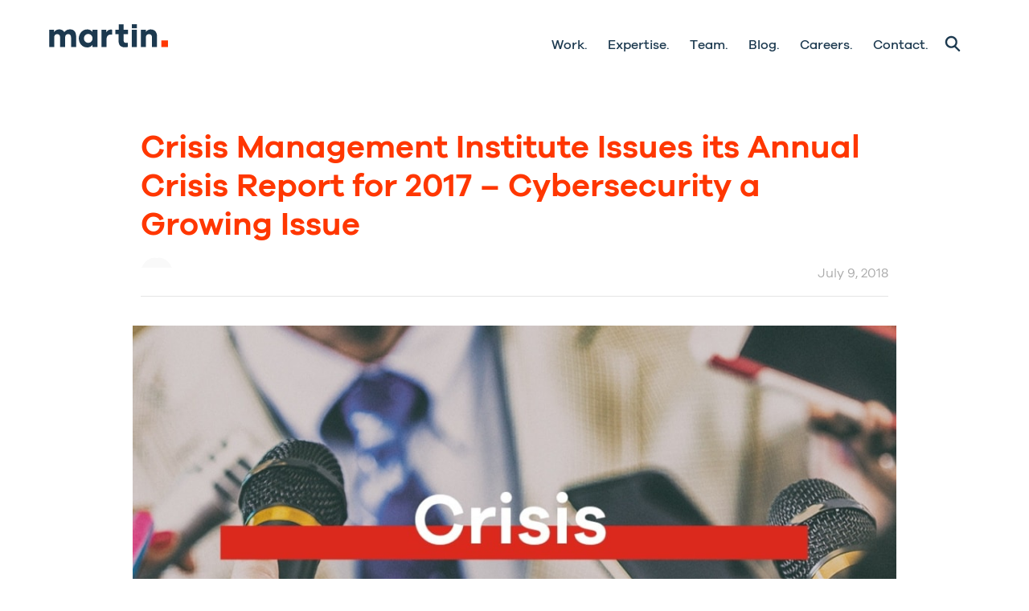

--- FILE ---
content_type: text/html; charset=UTF-8
request_url: https://www.martingroup.co/crisis-management-institute-issues-its-annual-crisis-report-for-2017-cybersecurity-a-growing-issue/
body_size: 37155
content:
<!DOCTYPE HTML>
<html lang="en">
	<head>
	<meta charset="utf-8"><script type="text/javascript">(window.NREUM||(NREUM={})).init={ajax:{deny_list:["bam.nr-data.net"]},feature_flags:["soft_nav"]};(window.NREUM||(NREUM={})).loader_config={licenseKey:"4981425625",applicationID:"105826520",browserID:"105827437"};;/*! For license information please see nr-loader-rum-1.308.0.min.js.LICENSE.txt */
(()=>{var e,t,r={163:(e,t,r)=>{"use strict";r.d(t,{j:()=>E});var n=r(384),i=r(1741);var a=r(2555);r(860).K7.genericEvents;const s="experimental.resources",o="register",c=e=>{if(!e||"string"!=typeof e)return!1;try{document.createDocumentFragment().querySelector(e)}catch{return!1}return!0};var d=r(2614),u=r(944),l=r(8122);const f="[data-nr-mask]",g=e=>(0,l.a)(e,(()=>{const e={feature_flags:[],experimental:{allow_registered_children:!1,resources:!1},mask_selector:"*",block_selector:"[data-nr-block]",mask_input_options:{color:!1,date:!1,"datetime-local":!1,email:!1,month:!1,number:!1,range:!1,search:!1,tel:!1,text:!1,time:!1,url:!1,week:!1,textarea:!1,select:!1,password:!0}};return{ajax:{deny_list:void 0,block_internal:!0,enabled:!0,autoStart:!0},api:{get allow_registered_children(){return e.feature_flags.includes(o)||e.experimental.allow_registered_children},set allow_registered_children(t){e.experimental.allow_registered_children=t},duplicate_registered_data:!1},browser_consent_mode:{enabled:!1},distributed_tracing:{enabled:void 0,exclude_newrelic_header:void 0,cors_use_newrelic_header:void 0,cors_use_tracecontext_headers:void 0,allowed_origins:void 0},get feature_flags(){return e.feature_flags},set feature_flags(t){e.feature_flags=t},generic_events:{enabled:!0,autoStart:!0},harvest:{interval:30},jserrors:{enabled:!0,autoStart:!0},logging:{enabled:!0,autoStart:!0},metrics:{enabled:!0,autoStart:!0},obfuscate:void 0,page_action:{enabled:!0},page_view_event:{enabled:!0,autoStart:!0},page_view_timing:{enabled:!0,autoStart:!0},performance:{capture_marks:!1,capture_measures:!1,capture_detail:!0,resources:{get enabled(){return e.feature_flags.includes(s)||e.experimental.resources},set enabled(t){e.experimental.resources=t},asset_types:[],first_party_domains:[],ignore_newrelic:!0}},privacy:{cookies_enabled:!0},proxy:{assets:void 0,beacon:void 0},session:{expiresMs:d.wk,inactiveMs:d.BB},session_replay:{autoStart:!0,enabled:!1,preload:!1,sampling_rate:10,error_sampling_rate:100,collect_fonts:!1,inline_images:!1,fix_stylesheets:!0,mask_all_inputs:!0,get mask_text_selector(){return e.mask_selector},set mask_text_selector(t){c(t)?e.mask_selector="".concat(t,",").concat(f):""===t||null===t?e.mask_selector=f:(0,u.R)(5,t)},get block_class(){return"nr-block"},get ignore_class(){return"nr-ignore"},get mask_text_class(){return"nr-mask"},get block_selector(){return e.block_selector},set block_selector(t){c(t)?e.block_selector+=",".concat(t):""!==t&&(0,u.R)(6,t)},get mask_input_options(){return e.mask_input_options},set mask_input_options(t){t&&"object"==typeof t?e.mask_input_options={...t,password:!0}:(0,u.R)(7,t)}},session_trace:{enabled:!0,autoStart:!0},soft_navigations:{enabled:!0,autoStart:!0},spa:{enabled:!0,autoStart:!0},ssl:void 0,user_actions:{enabled:!0,elementAttributes:["id","className","tagName","type"]}}})());var p=r(6154),m=r(9324);let h=0;const v={buildEnv:m.F3,distMethod:m.Xs,version:m.xv,originTime:p.WN},b={consented:!1},y={appMetadata:{},get consented(){return this.session?.state?.consent||b.consented},set consented(e){b.consented=e},customTransaction:void 0,denyList:void 0,disabled:!1,harvester:void 0,isolatedBacklog:!1,isRecording:!1,loaderType:void 0,maxBytes:3e4,obfuscator:void 0,onerror:void 0,ptid:void 0,releaseIds:{},session:void 0,timeKeeper:void 0,registeredEntities:[],jsAttributesMetadata:{bytes:0},get harvestCount(){return++h}},_=e=>{const t=(0,l.a)(e,y),r=Object.keys(v).reduce((e,t)=>(e[t]={value:v[t],writable:!1,configurable:!0,enumerable:!0},e),{});return Object.defineProperties(t,r)};var w=r(5701);const x=e=>{const t=e.startsWith("http");e+="/",r.p=t?e:"https://"+e};var R=r(7836),k=r(3241);const A={accountID:void 0,trustKey:void 0,agentID:void 0,licenseKey:void 0,applicationID:void 0,xpid:void 0},S=e=>(0,l.a)(e,A),T=new Set;function E(e,t={},r,s){let{init:o,info:c,loader_config:d,runtime:u={},exposed:l=!0}=t;if(!c){const e=(0,n.pV)();o=e.init,c=e.info,d=e.loader_config}e.init=g(o||{}),e.loader_config=S(d||{}),c.jsAttributes??={},p.bv&&(c.jsAttributes.isWorker=!0),e.info=(0,a.D)(c);const f=e.init,m=[c.beacon,c.errorBeacon];T.has(e.agentIdentifier)||(f.proxy.assets&&(x(f.proxy.assets),m.push(f.proxy.assets)),f.proxy.beacon&&m.push(f.proxy.beacon),e.beacons=[...m],function(e){const t=(0,n.pV)();Object.getOwnPropertyNames(i.W.prototype).forEach(r=>{const n=i.W.prototype[r];if("function"!=typeof n||"constructor"===n)return;let a=t[r];e[r]&&!1!==e.exposed&&"micro-agent"!==e.runtime?.loaderType&&(t[r]=(...t)=>{const n=e[r](...t);return a?a(...t):n})})}(e),(0,n.US)("activatedFeatures",w.B)),u.denyList=[...f.ajax.deny_list||[],...f.ajax.block_internal?m:[]],u.ptid=e.agentIdentifier,u.loaderType=r,e.runtime=_(u),T.has(e.agentIdentifier)||(e.ee=R.ee.get(e.agentIdentifier),e.exposed=l,(0,k.W)({agentIdentifier:e.agentIdentifier,drained:!!w.B?.[e.agentIdentifier],type:"lifecycle",name:"initialize",feature:void 0,data:e.config})),T.add(e.agentIdentifier)}},384:(e,t,r)=>{"use strict";r.d(t,{NT:()=>s,US:()=>u,Zm:()=>o,bQ:()=>d,dV:()=>c,pV:()=>l});var n=r(6154),i=r(1863),a=r(1910);const s={beacon:"bam.nr-data.net",errorBeacon:"bam.nr-data.net"};function o(){return n.gm.NREUM||(n.gm.NREUM={}),void 0===n.gm.newrelic&&(n.gm.newrelic=n.gm.NREUM),n.gm.NREUM}function c(){let e=o();return e.o||(e.o={ST:n.gm.setTimeout,SI:n.gm.setImmediate||n.gm.setInterval,CT:n.gm.clearTimeout,XHR:n.gm.XMLHttpRequest,REQ:n.gm.Request,EV:n.gm.Event,PR:n.gm.Promise,MO:n.gm.MutationObserver,FETCH:n.gm.fetch,WS:n.gm.WebSocket},(0,a.i)(...Object.values(e.o))),e}function d(e,t){let r=o();r.initializedAgents??={},t.initializedAt={ms:(0,i.t)(),date:new Date},r.initializedAgents[e]=t}function u(e,t){o()[e]=t}function l(){return function(){let e=o();const t=e.info||{};e.info={beacon:s.beacon,errorBeacon:s.errorBeacon,...t}}(),function(){let e=o();const t=e.init||{};e.init={...t}}(),c(),function(){let e=o();const t=e.loader_config||{};e.loader_config={...t}}(),o()}},782:(e,t,r)=>{"use strict";r.d(t,{T:()=>n});const n=r(860).K7.pageViewTiming},860:(e,t,r)=>{"use strict";r.d(t,{$J:()=>u,K7:()=>c,P3:()=>d,XX:()=>i,Yy:()=>o,df:()=>a,qY:()=>n,v4:()=>s});const n="events",i="jserrors",a="browser/blobs",s="rum",o="browser/logs",c={ajax:"ajax",genericEvents:"generic_events",jserrors:i,logging:"logging",metrics:"metrics",pageAction:"page_action",pageViewEvent:"page_view_event",pageViewTiming:"page_view_timing",sessionReplay:"session_replay",sessionTrace:"session_trace",softNav:"soft_navigations",spa:"spa"},d={[c.pageViewEvent]:1,[c.pageViewTiming]:2,[c.metrics]:3,[c.jserrors]:4,[c.spa]:5,[c.ajax]:6,[c.sessionTrace]:7,[c.softNav]:8,[c.sessionReplay]:9,[c.logging]:10,[c.genericEvents]:11},u={[c.pageViewEvent]:s,[c.pageViewTiming]:n,[c.ajax]:n,[c.spa]:n,[c.softNav]:n,[c.metrics]:i,[c.jserrors]:i,[c.sessionTrace]:a,[c.sessionReplay]:a,[c.logging]:o,[c.genericEvents]:"ins"}},944:(e,t,r)=>{"use strict";r.d(t,{R:()=>i});var n=r(3241);function i(e,t){"function"==typeof console.debug&&(console.debug("New Relic Warning: https://github.com/newrelic/newrelic-browser-agent/blob/main/docs/warning-codes.md#".concat(e),t),(0,n.W)({agentIdentifier:null,drained:null,type:"data",name:"warn",feature:"warn",data:{code:e,secondary:t}}))}},1687:(e,t,r)=>{"use strict";r.d(t,{Ak:()=>d,Ze:()=>f,x3:()=>u});var n=r(3241),i=r(7836),a=r(3606),s=r(860),o=r(2646);const c={};function d(e,t){const r={staged:!1,priority:s.P3[t]||0};l(e),c[e].get(t)||c[e].set(t,r)}function u(e,t){e&&c[e]&&(c[e].get(t)&&c[e].delete(t),p(e,t,!1),c[e].size&&g(e))}function l(e){if(!e)throw new Error("agentIdentifier required");c[e]||(c[e]=new Map)}function f(e="",t="feature",r=!1){if(l(e),!e||!c[e].get(t)||r)return p(e,t);c[e].get(t).staged=!0,g(e)}function g(e){const t=Array.from(c[e]);t.every(([e,t])=>t.staged)&&(t.sort((e,t)=>e[1].priority-t[1].priority),t.forEach(([t])=>{c[e].delete(t),p(e,t)}))}function p(e,t,r=!0){const s=e?i.ee.get(e):i.ee,c=a.i.handlers;if(!s.aborted&&s.backlog&&c){if((0,n.W)({agentIdentifier:e,type:"lifecycle",name:"drain",feature:t}),r){const e=s.backlog[t],r=c[t];if(r){for(let t=0;e&&t<e.length;++t)m(e[t],r);Object.entries(r).forEach(([e,t])=>{Object.values(t||{}).forEach(t=>{t[0]?.on&&t[0]?.context()instanceof o.y&&t[0].on(e,t[1])})})}}s.isolatedBacklog||delete c[t],s.backlog[t]=null,s.emit("drain-"+t,[])}}function m(e,t){var r=e[1];Object.values(t[r]||{}).forEach(t=>{var r=e[0];if(t[0]===r){var n=t[1],i=e[3],a=e[2];n.apply(i,a)}})}},1738:(e,t,r)=>{"use strict";r.d(t,{U:()=>g,Y:()=>f});var n=r(3241),i=r(9908),a=r(1863),s=r(944),o=r(5701),c=r(3969),d=r(8362),u=r(860),l=r(4261);function f(e,t,r,a){const f=a||r;!f||f[e]&&f[e]!==d.d.prototype[e]||(f[e]=function(){(0,i.p)(c.xV,["API/"+e+"/called"],void 0,u.K7.metrics,r.ee),(0,n.W)({agentIdentifier:r.agentIdentifier,drained:!!o.B?.[r.agentIdentifier],type:"data",name:"api",feature:l.Pl+e,data:{}});try{return t.apply(this,arguments)}catch(e){(0,s.R)(23,e)}})}function g(e,t,r,n,s){const o=e.info;null===r?delete o.jsAttributes[t]:o.jsAttributes[t]=r,(s||null===r)&&(0,i.p)(l.Pl+n,[(0,a.t)(),t,r],void 0,"session",e.ee)}},1741:(e,t,r)=>{"use strict";r.d(t,{W:()=>a});var n=r(944),i=r(4261);class a{#e(e,...t){if(this[e]!==a.prototype[e])return this[e](...t);(0,n.R)(35,e)}addPageAction(e,t){return this.#e(i.hG,e,t)}register(e){return this.#e(i.eY,e)}recordCustomEvent(e,t){return this.#e(i.fF,e,t)}setPageViewName(e,t){return this.#e(i.Fw,e,t)}setCustomAttribute(e,t,r){return this.#e(i.cD,e,t,r)}noticeError(e,t){return this.#e(i.o5,e,t)}setUserId(e,t=!1){return this.#e(i.Dl,e,t)}setApplicationVersion(e){return this.#e(i.nb,e)}setErrorHandler(e){return this.#e(i.bt,e)}addRelease(e,t){return this.#e(i.k6,e,t)}log(e,t){return this.#e(i.$9,e,t)}start(){return this.#e(i.d3)}finished(e){return this.#e(i.BL,e)}recordReplay(){return this.#e(i.CH)}pauseReplay(){return this.#e(i.Tb)}addToTrace(e){return this.#e(i.U2,e)}setCurrentRouteName(e){return this.#e(i.PA,e)}interaction(e){return this.#e(i.dT,e)}wrapLogger(e,t,r){return this.#e(i.Wb,e,t,r)}measure(e,t){return this.#e(i.V1,e,t)}consent(e){return this.#e(i.Pv,e)}}},1863:(e,t,r)=>{"use strict";function n(){return Math.floor(performance.now())}r.d(t,{t:()=>n})},1910:(e,t,r)=>{"use strict";r.d(t,{i:()=>a});var n=r(944);const i=new Map;function a(...e){return e.every(e=>{if(i.has(e))return i.get(e);const t="function"==typeof e?e.toString():"",r=t.includes("[native code]"),a=t.includes("nrWrapper");return r||a||(0,n.R)(64,e?.name||t),i.set(e,r),r})}},2555:(e,t,r)=>{"use strict";r.d(t,{D:()=>o,f:()=>s});var n=r(384),i=r(8122);const a={beacon:n.NT.beacon,errorBeacon:n.NT.errorBeacon,licenseKey:void 0,applicationID:void 0,sa:void 0,queueTime:void 0,applicationTime:void 0,ttGuid:void 0,user:void 0,account:void 0,product:void 0,extra:void 0,jsAttributes:{},userAttributes:void 0,atts:void 0,transactionName:void 0,tNamePlain:void 0};function s(e){try{return!!e.licenseKey&&!!e.errorBeacon&&!!e.applicationID}catch(e){return!1}}const o=e=>(0,i.a)(e,a)},2614:(e,t,r)=>{"use strict";r.d(t,{BB:()=>s,H3:()=>n,g:()=>d,iL:()=>c,tS:()=>o,uh:()=>i,wk:()=>a});const n="NRBA",i="SESSION",a=144e5,s=18e5,o={STARTED:"session-started",PAUSE:"session-pause",RESET:"session-reset",RESUME:"session-resume",UPDATE:"session-update"},c={SAME_TAB:"same-tab",CROSS_TAB:"cross-tab"},d={OFF:0,FULL:1,ERROR:2}},2646:(e,t,r)=>{"use strict";r.d(t,{y:()=>n});class n{constructor(e){this.contextId=e}}},2843:(e,t,r)=>{"use strict";r.d(t,{G:()=>a,u:()=>i});var n=r(3878);function i(e,t=!1,r,i){(0,n.DD)("visibilitychange",function(){if(t)return void("hidden"===document.visibilityState&&e());e(document.visibilityState)},r,i)}function a(e,t,r){(0,n.sp)("pagehide",e,t,r)}},3241:(e,t,r)=>{"use strict";r.d(t,{W:()=>a});var n=r(6154);const i="newrelic";function a(e={}){try{n.gm.dispatchEvent(new CustomEvent(i,{detail:e}))}catch(e){}}},3606:(e,t,r)=>{"use strict";r.d(t,{i:()=>a});var n=r(9908);a.on=s;var i=a.handlers={};function a(e,t,r,a){s(a||n.d,i,e,t,r)}function s(e,t,r,i,a){a||(a="feature"),e||(e=n.d);var s=t[a]=t[a]||{};(s[r]=s[r]||[]).push([e,i])}},3878:(e,t,r)=>{"use strict";function n(e,t){return{capture:e,passive:!1,signal:t}}function i(e,t,r=!1,i){window.addEventListener(e,t,n(r,i))}function a(e,t,r=!1,i){document.addEventListener(e,t,n(r,i))}r.d(t,{DD:()=>a,jT:()=>n,sp:()=>i})},3969:(e,t,r)=>{"use strict";r.d(t,{TZ:()=>n,XG:()=>o,rs:()=>i,xV:()=>s,z_:()=>a});const n=r(860).K7.metrics,i="sm",a="cm",s="storeSupportabilityMetrics",o="storeEventMetrics"},4234:(e,t,r)=>{"use strict";r.d(t,{W:()=>a});var n=r(7836),i=r(1687);class a{constructor(e,t){this.agentIdentifier=e,this.ee=n.ee.get(e),this.featureName=t,this.blocked=!1}deregisterDrain(){(0,i.x3)(this.agentIdentifier,this.featureName)}}},4261:(e,t,r)=>{"use strict";r.d(t,{$9:()=>d,BL:()=>o,CH:()=>g,Dl:()=>_,Fw:()=>y,PA:()=>h,Pl:()=>n,Pv:()=>k,Tb:()=>l,U2:()=>a,V1:()=>R,Wb:()=>x,bt:()=>b,cD:()=>v,d3:()=>w,dT:()=>c,eY:()=>p,fF:()=>f,hG:()=>i,k6:()=>s,nb:()=>m,o5:()=>u});const n="api-",i="addPageAction",a="addToTrace",s="addRelease",o="finished",c="interaction",d="log",u="noticeError",l="pauseReplay",f="recordCustomEvent",g="recordReplay",p="register",m="setApplicationVersion",h="setCurrentRouteName",v="setCustomAttribute",b="setErrorHandler",y="setPageViewName",_="setUserId",w="start",x="wrapLogger",R="measure",k="consent"},5289:(e,t,r)=>{"use strict";r.d(t,{GG:()=>s,Qr:()=>c,sB:()=>o});var n=r(3878),i=r(6389);function a(){return"undefined"==typeof document||"complete"===document.readyState}function s(e,t){if(a())return e();const r=(0,i.J)(e),s=setInterval(()=>{a()&&(clearInterval(s),r())},500);(0,n.sp)("load",r,t)}function o(e){if(a())return e();(0,n.DD)("DOMContentLoaded",e)}function c(e){if(a())return e();(0,n.sp)("popstate",e)}},5607:(e,t,r)=>{"use strict";r.d(t,{W:()=>n});const n=(0,r(9566).bz)()},5701:(e,t,r)=>{"use strict";r.d(t,{B:()=>a,t:()=>s});var n=r(3241);const i=new Set,a={};function s(e,t){const r=t.agentIdentifier;a[r]??={},e&&"object"==typeof e&&(i.has(r)||(t.ee.emit("rumresp",[e]),a[r]=e,i.add(r),(0,n.W)({agentIdentifier:r,loaded:!0,drained:!0,type:"lifecycle",name:"load",feature:void 0,data:e})))}},6154:(e,t,r)=>{"use strict";r.d(t,{OF:()=>c,RI:()=>i,WN:()=>u,bv:()=>a,eN:()=>l,gm:()=>s,mw:()=>o,sb:()=>d});var n=r(1863);const i="undefined"!=typeof window&&!!window.document,a="undefined"!=typeof WorkerGlobalScope&&("undefined"!=typeof self&&self instanceof WorkerGlobalScope&&self.navigator instanceof WorkerNavigator||"undefined"!=typeof globalThis&&globalThis instanceof WorkerGlobalScope&&globalThis.navigator instanceof WorkerNavigator),s=i?window:"undefined"!=typeof WorkerGlobalScope&&("undefined"!=typeof self&&self instanceof WorkerGlobalScope&&self||"undefined"!=typeof globalThis&&globalThis instanceof WorkerGlobalScope&&globalThis),o=Boolean("hidden"===s?.document?.visibilityState),c=/iPad|iPhone|iPod/.test(s.navigator?.userAgent),d=c&&"undefined"==typeof SharedWorker,u=((()=>{const e=s.navigator?.userAgent?.match(/Firefox[/\s](\d+\.\d+)/);Array.isArray(e)&&e.length>=2&&e[1]})(),Date.now()-(0,n.t)()),l=()=>"undefined"!=typeof PerformanceNavigationTiming&&s?.performance?.getEntriesByType("navigation")?.[0]?.responseStart},6389:(e,t,r)=>{"use strict";function n(e,t=500,r={}){const n=r?.leading||!1;let i;return(...r)=>{n&&void 0===i&&(e.apply(this,r),i=setTimeout(()=>{i=clearTimeout(i)},t)),n||(clearTimeout(i),i=setTimeout(()=>{e.apply(this,r)},t))}}function i(e){let t=!1;return(...r)=>{t||(t=!0,e.apply(this,r))}}r.d(t,{J:()=>i,s:()=>n})},6630:(e,t,r)=>{"use strict";r.d(t,{T:()=>n});const n=r(860).K7.pageViewEvent},7699:(e,t,r)=>{"use strict";r.d(t,{It:()=>a,KC:()=>o,No:()=>i,qh:()=>s});var n=r(860);const i=16e3,a=1e6,s="SESSION_ERROR",o={[n.K7.logging]:!0,[n.K7.genericEvents]:!1,[n.K7.jserrors]:!1,[n.K7.ajax]:!1}},7836:(e,t,r)=>{"use strict";r.d(t,{P:()=>o,ee:()=>c});var n=r(384),i=r(8990),a=r(2646),s=r(5607);const o="nr@context:".concat(s.W),c=function e(t,r){var n={},s={},u={},l=!1;try{l=16===r.length&&d.initializedAgents?.[r]?.runtime.isolatedBacklog}catch(e){}var f={on:p,addEventListener:p,removeEventListener:function(e,t){var r=n[e];if(!r)return;for(var i=0;i<r.length;i++)r[i]===t&&r.splice(i,1)},emit:function(e,r,n,i,a){!1!==a&&(a=!0);if(c.aborted&&!i)return;t&&a&&t.emit(e,r,n);var o=g(n);m(e).forEach(e=>{e.apply(o,r)});var d=v()[s[e]];d&&d.push([f,e,r,o]);return o},get:h,listeners:m,context:g,buffer:function(e,t){const r=v();if(t=t||"feature",f.aborted)return;Object.entries(e||{}).forEach(([e,n])=>{s[n]=t,t in r||(r[t]=[])})},abort:function(){f._aborted=!0,Object.keys(f.backlog).forEach(e=>{delete f.backlog[e]})},isBuffering:function(e){return!!v()[s[e]]},debugId:r,backlog:l?{}:t&&"object"==typeof t.backlog?t.backlog:{},isolatedBacklog:l};return Object.defineProperty(f,"aborted",{get:()=>{let e=f._aborted||!1;return e||(t&&(e=t.aborted),e)}}),f;function g(e){return e&&e instanceof a.y?e:e?(0,i.I)(e,o,()=>new a.y(o)):new a.y(o)}function p(e,t){n[e]=m(e).concat(t)}function m(e){return n[e]||[]}function h(t){return u[t]=u[t]||e(f,t)}function v(){return f.backlog}}(void 0,"globalEE"),d=(0,n.Zm)();d.ee||(d.ee=c)},8122:(e,t,r)=>{"use strict";r.d(t,{a:()=>i});var n=r(944);function i(e,t){try{if(!e||"object"!=typeof e)return(0,n.R)(3);if(!t||"object"!=typeof t)return(0,n.R)(4);const r=Object.create(Object.getPrototypeOf(t),Object.getOwnPropertyDescriptors(t)),a=0===Object.keys(r).length?e:r;for(let s in a)if(void 0!==e[s])try{if(null===e[s]){r[s]=null;continue}Array.isArray(e[s])&&Array.isArray(t[s])?r[s]=Array.from(new Set([...e[s],...t[s]])):"object"==typeof e[s]&&"object"==typeof t[s]?r[s]=i(e[s],t[s]):r[s]=e[s]}catch(e){r[s]||(0,n.R)(1,e)}return r}catch(e){(0,n.R)(2,e)}}},8362:(e,t,r)=>{"use strict";r.d(t,{d:()=>a});var n=r(9566),i=r(1741);class a extends i.W{agentIdentifier=(0,n.LA)(16)}},8374:(e,t,r)=>{r.nc=(()=>{try{return document?.currentScript?.nonce}catch(e){}return""})()},8990:(e,t,r)=>{"use strict";r.d(t,{I:()=>i});var n=Object.prototype.hasOwnProperty;function i(e,t,r){if(n.call(e,t))return e[t];var i=r();if(Object.defineProperty&&Object.keys)try{return Object.defineProperty(e,t,{value:i,writable:!0,enumerable:!1}),i}catch(e){}return e[t]=i,i}},9324:(e,t,r)=>{"use strict";r.d(t,{F3:()=>i,Xs:()=>a,xv:()=>n});const n="1.308.0",i="PROD",a="CDN"},9566:(e,t,r)=>{"use strict";r.d(t,{LA:()=>o,bz:()=>s});var n=r(6154);const i="xxxxxxxx-xxxx-4xxx-yxxx-xxxxxxxxxxxx";function a(e,t){return e?15&e[t]:16*Math.random()|0}function s(){const e=n.gm?.crypto||n.gm?.msCrypto;let t,r=0;return e&&e.getRandomValues&&(t=e.getRandomValues(new Uint8Array(30))),i.split("").map(e=>"x"===e?a(t,r++).toString(16):"y"===e?(3&a()|8).toString(16):e).join("")}function o(e){const t=n.gm?.crypto||n.gm?.msCrypto;let r,i=0;t&&t.getRandomValues&&(r=t.getRandomValues(new Uint8Array(e)));const s=[];for(var o=0;o<e;o++)s.push(a(r,i++).toString(16));return s.join("")}},9908:(e,t,r)=>{"use strict";r.d(t,{d:()=>n,p:()=>i});var n=r(7836).ee.get("handle");function i(e,t,r,i,a){a?(a.buffer([e],i),a.emit(e,t,r)):(n.buffer([e],i),n.emit(e,t,r))}}},n={};function i(e){var t=n[e];if(void 0!==t)return t.exports;var a=n[e]={exports:{}};return r[e](a,a.exports,i),a.exports}i.m=r,i.d=(e,t)=>{for(var r in t)i.o(t,r)&&!i.o(e,r)&&Object.defineProperty(e,r,{enumerable:!0,get:t[r]})},i.f={},i.e=e=>Promise.all(Object.keys(i.f).reduce((t,r)=>(i.f[r](e,t),t),[])),i.u=e=>"nr-rum-1.308.0.min.js",i.o=(e,t)=>Object.prototype.hasOwnProperty.call(e,t),e={},t="NRBA-1.308.0.PROD:",i.l=(r,n,a,s)=>{if(e[r])e[r].push(n);else{var o,c;if(void 0!==a)for(var d=document.getElementsByTagName("script"),u=0;u<d.length;u++){var l=d[u];if(l.getAttribute("src")==r||l.getAttribute("data-webpack")==t+a){o=l;break}}if(!o){c=!0;var f={296:"sha512-+MIMDsOcckGXa1EdWHqFNv7P+JUkd5kQwCBr3KE6uCvnsBNUrdSt4a/3/L4j4TxtnaMNjHpza2/erNQbpacJQA=="};(o=document.createElement("script")).charset="utf-8",i.nc&&o.setAttribute("nonce",i.nc),o.setAttribute("data-webpack",t+a),o.src=r,0!==o.src.indexOf(window.location.origin+"/")&&(o.crossOrigin="anonymous"),f[s]&&(o.integrity=f[s])}e[r]=[n];var g=(t,n)=>{o.onerror=o.onload=null,clearTimeout(p);var i=e[r];if(delete e[r],o.parentNode&&o.parentNode.removeChild(o),i&&i.forEach(e=>e(n)),t)return t(n)},p=setTimeout(g.bind(null,void 0,{type:"timeout",target:o}),12e4);o.onerror=g.bind(null,o.onerror),o.onload=g.bind(null,o.onload),c&&document.head.appendChild(o)}},i.r=e=>{"undefined"!=typeof Symbol&&Symbol.toStringTag&&Object.defineProperty(e,Symbol.toStringTag,{value:"Module"}),Object.defineProperty(e,"__esModule",{value:!0})},i.p="https://js-agent.newrelic.com/",(()=>{var e={374:0,840:0};i.f.j=(t,r)=>{var n=i.o(e,t)?e[t]:void 0;if(0!==n)if(n)r.push(n[2]);else{var a=new Promise((r,i)=>n=e[t]=[r,i]);r.push(n[2]=a);var s=i.p+i.u(t),o=new Error;i.l(s,r=>{if(i.o(e,t)&&(0!==(n=e[t])&&(e[t]=void 0),n)){var a=r&&("load"===r.type?"missing":r.type),s=r&&r.target&&r.target.src;o.message="Loading chunk "+t+" failed: ("+a+": "+s+")",o.name="ChunkLoadError",o.type=a,o.request=s,n[1](o)}},"chunk-"+t,t)}};var t=(t,r)=>{var n,a,[s,o,c]=r,d=0;if(s.some(t=>0!==e[t])){for(n in o)i.o(o,n)&&(i.m[n]=o[n]);if(c)c(i)}for(t&&t(r);d<s.length;d++)a=s[d],i.o(e,a)&&e[a]&&e[a][0](),e[a]=0},r=self["webpackChunk:NRBA-1.308.0.PROD"]=self["webpackChunk:NRBA-1.308.0.PROD"]||[];r.forEach(t.bind(null,0)),r.push=t.bind(null,r.push.bind(r))})(),(()=>{"use strict";i(8374);var e=i(8362),t=i(860);const r=Object.values(t.K7);var n=i(163);var a=i(9908),s=i(1863),o=i(4261),c=i(1738);var d=i(1687),u=i(4234),l=i(5289),f=i(6154),g=i(944),p=i(384);const m=e=>f.RI&&!0===e?.privacy.cookies_enabled;function h(e){return!!(0,p.dV)().o.MO&&m(e)&&!0===e?.session_trace.enabled}var v=i(6389),b=i(7699);class y extends u.W{constructor(e,t){super(e.agentIdentifier,t),this.agentRef=e,this.abortHandler=void 0,this.featAggregate=void 0,this.loadedSuccessfully=void 0,this.onAggregateImported=new Promise(e=>{this.loadedSuccessfully=e}),this.deferred=Promise.resolve(),!1===e.init[this.featureName].autoStart?this.deferred=new Promise((t,r)=>{this.ee.on("manual-start-all",(0,v.J)(()=>{(0,d.Ak)(e.agentIdentifier,this.featureName),t()}))}):(0,d.Ak)(e.agentIdentifier,t)}importAggregator(e,t,r={}){if(this.featAggregate)return;const n=async()=>{let n;await this.deferred;try{if(m(e.init)){const{setupAgentSession:t}=await i.e(296).then(i.bind(i,3305));n=t(e)}}catch(e){(0,g.R)(20,e),this.ee.emit("internal-error",[e]),(0,a.p)(b.qh,[e],void 0,this.featureName,this.ee)}try{if(!this.#t(this.featureName,n,e.init))return(0,d.Ze)(this.agentIdentifier,this.featureName),void this.loadedSuccessfully(!1);const{Aggregate:i}=await t();this.featAggregate=new i(e,r),e.runtime.harvester.initializedAggregates.push(this.featAggregate),this.loadedSuccessfully(!0)}catch(e){(0,g.R)(34,e),this.abortHandler?.(),(0,d.Ze)(this.agentIdentifier,this.featureName,!0),this.loadedSuccessfully(!1),this.ee&&this.ee.abort()}};f.RI?(0,l.GG)(()=>n(),!0):n()}#t(e,r,n){if(this.blocked)return!1;switch(e){case t.K7.sessionReplay:return h(n)&&!!r;case t.K7.sessionTrace:return!!r;default:return!0}}}var _=i(6630),w=i(2614),x=i(3241);class R extends y{static featureName=_.T;constructor(e){var t;super(e,_.T),this.setupInspectionEvents(e.agentIdentifier),t=e,(0,c.Y)(o.Fw,function(e,r){"string"==typeof e&&("/"!==e.charAt(0)&&(e="/"+e),t.runtime.customTransaction=(r||"http://custom.transaction")+e,(0,a.p)(o.Pl+o.Fw,[(0,s.t)()],void 0,void 0,t.ee))},t),this.importAggregator(e,()=>i.e(296).then(i.bind(i,3943)))}setupInspectionEvents(e){const t=(t,r)=>{t&&(0,x.W)({agentIdentifier:e,timeStamp:t.timeStamp,loaded:"complete"===t.target.readyState,type:"window",name:r,data:t.target.location+""})};(0,l.sB)(e=>{t(e,"DOMContentLoaded")}),(0,l.GG)(e=>{t(e,"load")}),(0,l.Qr)(e=>{t(e,"navigate")}),this.ee.on(w.tS.UPDATE,(t,r)=>{(0,x.W)({agentIdentifier:e,type:"lifecycle",name:"session",data:r})})}}class k extends e.d{constructor(e){var t;(super(),f.gm)?(this.features={},(0,p.bQ)(this.agentIdentifier,this),this.desiredFeatures=new Set(e.features||[]),this.desiredFeatures.add(R),(0,n.j)(this,e,e.loaderType||"agent"),t=this,(0,c.Y)(o.cD,function(e,r,n=!1){if("string"==typeof e){if(["string","number","boolean"].includes(typeof r)||null===r)return(0,c.U)(t,e,r,o.cD,n);(0,g.R)(40,typeof r)}else(0,g.R)(39,typeof e)},t),function(e){(0,c.Y)(o.Dl,function(t,r=!1){if("string"!=typeof t&&null!==t)return void(0,g.R)(41,typeof t);const n=e.info.jsAttributes["enduser.id"];r&&null!=n&&n!==t?(0,a.p)(o.Pl+"setUserIdAndResetSession",[t],void 0,"session",e.ee):(0,c.U)(e,"enduser.id",t,o.Dl,!0)},e)}(this),function(e){(0,c.Y)(o.nb,function(t){if("string"==typeof t||null===t)return(0,c.U)(e,"application.version",t,o.nb,!1);(0,g.R)(42,typeof t)},e)}(this),function(e){(0,c.Y)(o.d3,function(){e.ee.emit("manual-start-all")},e)}(this),function(e){(0,c.Y)(o.Pv,function(t=!0){if("boolean"==typeof t){if((0,a.p)(o.Pl+o.Pv,[t],void 0,"session",e.ee),e.runtime.consented=t,t){const t=e.features.page_view_event;t.onAggregateImported.then(e=>{const r=t.featAggregate;e&&!r.sentRum&&r.sendRum()})}}else(0,g.R)(65,typeof t)},e)}(this),this.run()):(0,g.R)(21)}get config(){return{info:this.info,init:this.init,loader_config:this.loader_config,runtime:this.runtime}}get api(){return this}run(){try{const e=function(e){const t={};return r.forEach(r=>{t[r]=!!e[r]?.enabled}),t}(this.init),n=[...this.desiredFeatures];n.sort((e,r)=>t.P3[e.featureName]-t.P3[r.featureName]),n.forEach(r=>{if(!e[r.featureName]&&r.featureName!==t.K7.pageViewEvent)return;if(r.featureName===t.K7.spa)return void(0,g.R)(67);const n=function(e){switch(e){case t.K7.ajax:return[t.K7.jserrors];case t.K7.sessionTrace:return[t.K7.ajax,t.K7.pageViewEvent];case t.K7.sessionReplay:return[t.K7.sessionTrace];case t.K7.pageViewTiming:return[t.K7.pageViewEvent];default:return[]}}(r.featureName).filter(e=>!(e in this.features));n.length>0&&(0,g.R)(36,{targetFeature:r.featureName,missingDependencies:n}),this.features[r.featureName]=new r(this)})}catch(e){(0,g.R)(22,e);for(const e in this.features)this.features[e].abortHandler?.();const t=(0,p.Zm)();delete t.initializedAgents[this.agentIdentifier]?.features,delete this.sharedAggregator;return t.ee.get(this.agentIdentifier).abort(),!1}}}var A=i(2843),S=i(782);class T extends y{static featureName=S.T;constructor(e){super(e,S.T),f.RI&&((0,A.u)(()=>(0,a.p)("docHidden",[(0,s.t)()],void 0,S.T,this.ee),!0),(0,A.G)(()=>(0,a.p)("winPagehide",[(0,s.t)()],void 0,S.T,this.ee)),this.importAggregator(e,()=>i.e(296).then(i.bind(i,2117))))}}var E=i(3969);class I extends y{static featureName=E.TZ;constructor(e){super(e,E.TZ),f.RI&&document.addEventListener("securitypolicyviolation",e=>{(0,a.p)(E.xV,["Generic/CSPViolation/Detected"],void 0,this.featureName,this.ee)}),this.importAggregator(e,()=>i.e(296).then(i.bind(i,9623)))}}new k({features:[R,T,I],loaderType:"lite"})})()})();</script>
<script type="text/javascript">
/* <![CDATA[ */
var gform;gform||(document.addEventListener("gform_main_scripts_loaded",function(){gform.scriptsLoaded=!0}),document.addEventListener("gform/theme/scripts_loaded",function(){gform.themeScriptsLoaded=!0}),window.addEventListener("DOMContentLoaded",function(){gform.domLoaded=!0}),gform={domLoaded:!1,scriptsLoaded:!1,themeScriptsLoaded:!1,isFormEditor:()=>"function"==typeof InitializeEditor,callIfLoaded:function(o){return!(!gform.domLoaded||!gform.scriptsLoaded||!gform.themeScriptsLoaded&&!gform.isFormEditor()||(gform.isFormEditor()&&console.warn("The use of gform.initializeOnLoaded() is deprecated in the form editor context and will be removed in Gravity Forms 3.1."),o(),0))},initializeOnLoaded:function(o){gform.callIfLoaded(o)||(document.addEventListener("gform_main_scripts_loaded",()=>{gform.scriptsLoaded=!0,gform.callIfLoaded(o)}),document.addEventListener("gform/theme/scripts_loaded",()=>{gform.themeScriptsLoaded=!0,gform.callIfLoaded(o)}),window.addEventListener("DOMContentLoaded",()=>{gform.domLoaded=!0,gform.callIfLoaded(o)}))},hooks:{action:{},filter:{}},addAction:function(o,r,e,t){gform.addHook("action",o,r,e,t)},addFilter:function(o,r,e,t){gform.addHook("filter",o,r,e,t)},doAction:function(o){gform.doHook("action",o,arguments)},applyFilters:function(o){return gform.doHook("filter",o,arguments)},removeAction:function(o,r){gform.removeHook("action",o,r)},removeFilter:function(o,r,e){gform.removeHook("filter",o,r,e)},addHook:function(o,r,e,t,n){null==gform.hooks[o][r]&&(gform.hooks[o][r]=[]);var d=gform.hooks[o][r];null==n&&(n=r+"_"+d.length),gform.hooks[o][r].push({tag:n,callable:e,priority:t=null==t?10:t})},doHook:function(r,o,e){var t;if(e=Array.prototype.slice.call(e,1),null!=gform.hooks[r][o]&&((o=gform.hooks[r][o]).sort(function(o,r){return o.priority-r.priority}),o.forEach(function(o){"function"!=typeof(t=o.callable)&&(t=window[t]),"action"==r?t.apply(null,e):e[0]=t.apply(null,e)})),"filter"==r)return e[0]},removeHook:function(o,r,t,n){var e;null!=gform.hooks[o][r]&&(e=(e=gform.hooks[o][r]).filter(function(o,r,e){return!!(null!=n&&n!=o.tag||null!=t&&t!=o.priority)}),gform.hooks[o][r]=e)}});
/* ]]> */
</script>


    <meta name="viewport" content="width=device-width, initial-scale=1, shrink-to-fit=no">
	<meta name="theme-color" 
      content="#DA2D39" 
      media="(prefers-color-scheme: light)">
	<meta name="theme-color" 
      content="#1c394f" 
      media="(prefers-color-scheme: dark)">
   		 <!-- custom web fonts -->
			<script
  type="text/javascript"
  src="https://app.termly.io/resource-blocker/12462358-b8fe-4f20-8bfe-5018524420bb?autoBlock=on"
></script>
   	

  
	<link rel="stylesheet" href="https://www.martingroup.co/wp-content/themes/firestarter/assets/css/style.css?v=1769474972" />
		<script>var et_site_url='https://www.martingroup.co';var et_post_id='8282';function et_core_page_resource_fallback(a,b){"undefined"===typeof b&&(b=a.sheet.cssRules&&0===a.sheet.cssRules.length);b&&(a.onerror=null,a.onload=null,a.href?a.href=et_site_url+"/?et_core_page_resource="+a.id+et_post_id:a.src&&(a.src=et_site_url+"/?et_core_page_resource="+a.id+et_post_id))}
</script><meta name='robots' content='index, follow, max-image-preview:large, max-snippet:-1, max-video-preview:-1' />
	<style>img:is([sizes="auto" i], [sizes^="auto," i]) { contain-intrinsic-size: 3000px 1500px }</style>
	
	<!-- This site is optimized with the Yoast SEO plugin v26.0 - https://yoast.com/wordpress/plugins/seo/ -->
	<title>Crisis Management Institute Issues its Annual Crisis Report for 2017 – Cybersecurity a Growing Issue - The Martin Group</title>
	<link rel="canonical" href="https://www.martingroup.co/crisis-management-institute-issues-its-annual-crisis-report-for-2017-cybersecurity-a-growing-issue/" />
	<meta property="og:locale" content="en_US" />
	<meta property="og:type" content="article" />
	<meta property="og:title" content="Crisis Management Institute Issues its Annual Crisis Report for 2017 – Cybersecurity a Growing Issue - The Martin Group" />
	<meta property="og:description" content="The Institute for Crisis Management (ICM) has issued its annual crisis report and  not surprisingly 2017 was another record year for crises in the news. Overall, the ICM tracked 801,620 crisis news stories last year, an increase of 25 percent from 2016. It noted a portion of the increase was due to the fact they&hellip;&nbsp;&nbsp;Read more" />
	<meta property="og:url" content="https://www.martingroup.co/crisis-management-institute-issues-its-annual-crisis-report-for-2017-cybersecurity-a-growing-issue/" />
	<meta property="og:site_name" content="The Martin Group" />
	<meta property="article:publisher" content="https://www.facebook.com/TheMartinGroup/" />
	<meta property="article:published_time" content="2018-07-09T15:05:48+00:00" />
	<meta property="article:modified_time" content="2018-07-13T18:41:13+00:00" />
	<meta property="og:image" content="https://www.martingroup.co/wp-content/uploads/2018/07/Screen-Shot-2018-07-13-at-2.40.23-PM.png" />
	<meta property="og:image:width" content="1018" />
	<meta property="og:image:height" content="535" />
	<meta property="og:image:type" content="image/png" />
	<meta name="author" content="The Martin Group" />
	<meta name="twitter:card" content="summary_large_image" />
	<meta name="twitter:creator" content="@tmgbrandfuel" />
	<meta name="twitter:site" content="@tmgbrandfuel" />
	<meta name="twitter:label1" content="Written by" />
	<meta name="twitter:data1" content="The Martin Group" />
	<meta name="twitter:label2" content="Est. reading time" />
	<meta name="twitter:data2" content="3 minutes" />
	<script type="application/ld+json" class="yoast-schema-graph">{"@context":"https://schema.org","@graph":[{"@type":"Article","@id":"https://www.martingroup.co/crisis-management-institute-issues-its-annual-crisis-report-for-2017-cybersecurity-a-growing-issue/#article","isPartOf":{"@id":"https://www.martingroup.co/crisis-management-institute-issues-its-annual-crisis-report-for-2017-cybersecurity-a-growing-issue/"},"author":{"name":"The Martin Group","@id":"https://www.martingroup.co/#/schema/person/ba9be51a6083aab2172bd61e87829c42"},"headline":"Crisis Management Institute Issues its Annual Crisis Report for 2017 – Cybersecurity a Growing Issue","datePublished":"2018-07-09T15:05:48+00:00","dateModified":"2018-07-13T18:41:13+00:00","mainEntityOfPage":{"@id":"https://www.martingroup.co/crisis-management-institute-issues-its-annual-crisis-report-for-2017-cybersecurity-a-growing-issue/"},"wordCount":609,"publisher":{"@id":"https://www.martingroup.co/#organization"},"image":{"@id":"https://www.martingroup.co/crisis-management-institute-issues-its-annual-crisis-report-for-2017-cybersecurity-a-growing-issue/#primaryimage"},"thumbnailUrl":"https://www.martingroup.co/wp-content/uploads/2018/07/Screen-Shot-2018-07-13-at-2.40.23-PM.png","articleSection":["Industry"],"inLanguage":"en-US"},{"@type":"WebPage","@id":"https://www.martingroup.co/crisis-management-institute-issues-its-annual-crisis-report-for-2017-cybersecurity-a-growing-issue/","url":"https://www.martingroup.co/crisis-management-institute-issues-its-annual-crisis-report-for-2017-cybersecurity-a-growing-issue/","name":"Crisis Management Institute Issues its Annual Crisis Report for 2017 – Cybersecurity a Growing Issue - The Martin Group","isPartOf":{"@id":"https://www.martingroup.co/#website"},"primaryImageOfPage":{"@id":"https://www.martingroup.co/crisis-management-institute-issues-its-annual-crisis-report-for-2017-cybersecurity-a-growing-issue/#primaryimage"},"image":{"@id":"https://www.martingroup.co/crisis-management-institute-issues-its-annual-crisis-report-for-2017-cybersecurity-a-growing-issue/#primaryimage"},"thumbnailUrl":"https://www.martingroup.co/wp-content/uploads/2018/07/Screen-Shot-2018-07-13-at-2.40.23-PM.png","datePublished":"2018-07-09T15:05:48+00:00","dateModified":"2018-07-13T18:41:13+00:00","breadcrumb":{"@id":"https://www.martingroup.co/crisis-management-institute-issues-its-annual-crisis-report-for-2017-cybersecurity-a-growing-issue/#breadcrumb"},"inLanguage":"en-US","potentialAction":[{"@type":"ReadAction","target":["https://www.martingroup.co/crisis-management-institute-issues-its-annual-crisis-report-for-2017-cybersecurity-a-growing-issue/"]}]},{"@type":"ImageObject","inLanguage":"en-US","@id":"https://www.martingroup.co/crisis-management-institute-issues-its-annual-crisis-report-for-2017-cybersecurity-a-growing-issue/#primaryimage","url":"https://www.martingroup.co/wp-content/uploads/2018/07/Screen-Shot-2018-07-13-at-2.40.23-PM.png","contentUrl":"https://www.martingroup.co/wp-content/uploads/2018/07/Screen-Shot-2018-07-13-at-2.40.23-PM.png","width":1018,"height":535},{"@type":"BreadcrumbList","@id":"https://www.martingroup.co/crisis-management-institute-issues-its-annual-crisis-report-for-2017-cybersecurity-a-growing-issue/#breadcrumb","itemListElement":[{"@type":"ListItem","position":1,"name":"Home","item":"https://www.martingroup.co/"},{"@type":"ListItem","position":2,"name":"Blog","item":"https://www.martingroup.co/blog/"},{"@type":"ListItem","position":3,"name":"Crisis Management Institute Issues its Annual Crisis Report for 2017 – Cybersecurity a Growing Issue"}]},{"@type":"WebSite","@id":"https://www.martingroup.co/#website","url":"https://www.martingroup.co/","name":"The Martin Group","description":"Integrated Marketing Communications Firm In Buffalo NY","publisher":{"@id":"https://www.martingroup.co/#organization"},"potentialAction":[{"@type":"SearchAction","target":{"@type":"EntryPoint","urlTemplate":"https://www.martingroup.co/?s={search_term_string}"},"query-input":{"@type":"PropertyValueSpecification","valueRequired":true,"valueName":"search_term_string"}}],"inLanguage":"en-US"},{"@type":"Organization","@id":"https://www.martingroup.co/#organization","name":"The Martin Group","url":"https://www.martingroup.co/","logo":{"@type":"ImageObject","inLanguage":"en-US","@id":"https://www.martingroup.co/#/schema/logo/image/","url":"https://www.martingroup.co/wp-content/uploads/2017/01/martin_logo-navy@3x-1.png","contentUrl":"https://www.martingroup.co/wp-content/uploads/2017/01/martin_logo-navy@3x-1.png","width":534,"height":105,"caption":"The Martin Group"},"image":{"@id":"https://www.martingroup.co/#/schema/logo/image/"},"sameAs":["https://www.facebook.com/TheMartinGroup/","https://x.com/tmgbrandfuel","https://www.instagram.com/tmgbrandfuel/","https://www.linkedin.com/company/the-martin-group","https://www.youtube.com/user/tmgbrandfuel"]},{"@type":"Person","@id":"https://www.martingroup.co/#/schema/person/ba9be51a6083aab2172bd61e87829c42","name":"The Martin Group","url":"https://www.martingroup.co/author/admin/"}]}</script>
	<!-- / Yoast SEO plugin. -->


<link rel='stylesheet' id='wp-block-library-css' href='https://www.martingroup.co/wp-includes/css/dist/block-library/style.min.css?ver=6.8.3' type='text/css' media='all' />
<style id='global-styles-inline-css' type='text/css'>
:root{--wp--preset--aspect-ratio--square: 1;--wp--preset--aspect-ratio--4-3: 4/3;--wp--preset--aspect-ratio--3-4: 3/4;--wp--preset--aspect-ratio--3-2: 3/2;--wp--preset--aspect-ratio--2-3: 2/3;--wp--preset--aspect-ratio--16-9: 16/9;--wp--preset--aspect-ratio--9-16: 9/16;--wp--preset--color--black: #000000;--wp--preset--color--cyan-bluish-gray: #abb8c3;--wp--preset--color--white: #FAFAFA;--wp--preset--color--pale-pink: #f78da7;--wp--preset--color--vivid-red: #cf2e2e;--wp--preset--color--luminous-vivid-orange: #ff6900;--wp--preset--color--luminous-vivid-amber: #fcb900;--wp--preset--color--light-green-cyan: #7bdcb5;--wp--preset--color--vivid-green-cyan: #00d084;--wp--preset--color--pale-cyan-blue: #8ed1fc;--wp--preset--color--vivid-cyan-blue: #0693e3;--wp--preset--color--vivid-purple: #9b51e0;--wp--preset--color--martin-navy: #1c394f;--wp--preset--color--martin-red: #ff3701;--wp--preset--color--stone: #e9e7dc;--wp--preset--color--martin-black: #262626;--wp--preset--gradient--vivid-cyan-blue-to-vivid-purple: linear-gradient(135deg,rgba(6,147,227,1) 0%,rgb(155,81,224) 100%);--wp--preset--gradient--light-green-cyan-to-vivid-green-cyan: linear-gradient(135deg,rgb(122,220,180) 0%,rgb(0,208,130) 100%);--wp--preset--gradient--luminous-vivid-amber-to-luminous-vivid-orange: linear-gradient(135deg,rgba(252,185,0,1) 0%,rgba(255,105,0,1) 100%);--wp--preset--gradient--luminous-vivid-orange-to-vivid-red: linear-gradient(135deg,rgba(255,105,0,1) 0%,rgb(207,46,46) 100%);--wp--preset--gradient--very-light-gray-to-cyan-bluish-gray: linear-gradient(135deg,rgb(238,238,238) 0%,rgb(169,184,195) 100%);--wp--preset--gradient--cool-to-warm-spectrum: linear-gradient(135deg,rgb(74,234,220) 0%,rgb(151,120,209) 20%,rgb(207,42,186) 40%,rgb(238,44,130) 60%,rgb(251,105,98) 80%,rgb(254,248,76) 100%);--wp--preset--gradient--blush-light-purple: linear-gradient(135deg,rgb(255,206,236) 0%,rgb(152,150,240) 100%);--wp--preset--gradient--blush-bordeaux: linear-gradient(135deg,rgb(254,205,165) 0%,rgb(254,45,45) 50%,rgb(107,0,62) 100%);--wp--preset--gradient--luminous-dusk: linear-gradient(135deg,rgb(255,203,112) 0%,rgb(199,81,192) 50%,rgb(65,88,208) 100%);--wp--preset--gradient--pale-ocean: linear-gradient(135deg,rgb(255,245,203) 0%,rgb(182,227,212) 50%,rgb(51,167,181) 100%);--wp--preset--gradient--electric-grass: linear-gradient(135deg,rgb(202,248,128) 0%,rgb(113,206,126) 100%);--wp--preset--gradient--midnight: linear-gradient(135deg,rgb(2,3,129) 0%,rgb(40,116,252) 100%);--wp--preset--font-size--small: 18px;--wp--preset--font-size--medium: 24px;--wp--preset--font-size--large: 40px;--wp--preset--font-size--x-large: 55px;--wp--preset--font-size--x-small: 14px;--wp--preset--font-size--xx-large: 56px;--wp--preset--font-family--galanogrotesque: 'GalanoGrotesque', sans-serif;--wp--preset--font-family--perandory: 'Perandory', sans-serif;--wp--preset--font-family--perandory-condensed: 'Perandory Condensed', sans-serif;--wp--preset--font-family--perandory-semi-condensed: 'Perandory Semi-Condensed', sans-serif;--wp--preset--font-family--owners-xnarrow: owners-xnarrow, sans-serif;--wp--preset--font-family--owners-xxnarrow: owners-xxnarrow, sans-serif;--wp--preset--font-family--span-compressed: span-compressed, serif;--wp--preset--spacing--20: 0.44rem;--wp--preset--spacing--30: 0.67rem;--wp--preset--spacing--40: 1rem;--wp--preset--spacing--50: 1.5rem;--wp--preset--spacing--60: 2.25rem;--wp--preset--spacing--70: 3.38rem;--wp--preset--spacing--80: 5.06rem;--wp--preset--shadow--natural: 6px 6px 9px rgba(0, 0, 0, 0.2);--wp--preset--shadow--deep: 12px 12px 50px rgba(0, 0, 0, 0.4);--wp--preset--shadow--sharp: 6px 6px 0px rgba(0, 0, 0, 0.2);--wp--preset--shadow--outlined: 6px 6px 0px -3px rgba(255, 255, 255, 1), 6px 6px rgba(0, 0, 0, 1);--wp--preset--shadow--crisp: 6px 6px 0px rgba(0, 0, 0, 1);--wp--custom--font-weight--thin: 100;--wp--custom--font-weight--extra-light: 200;--wp--custom--font-weight--light: 300;--wp--custom--font-weight--regular: 400;--wp--custom--font-weight--medium: 500;--wp--custom--font-weight--semi-bold: 600;--wp--custom--font-weight--bold: 700;--wp--custom--font-weight--extra-bold: 800;--wp--custom--font-weight--black: 900;--wp--custom--line-height--one: 1;--wp--custom--line-height--heading: 1.1;--wp--custom--line-height--medium: 1.5;--wp--custom--line-height--body: 1.75;}:root { --wp--style--global--content-size: 1500px;--wp--style--global--wide-size: 1980px; }:where(body) { margin: 0; }.wp-site-blocks > .alignleft { float: left; margin-right: 2em; }.wp-site-blocks > .alignright { float: right; margin-left: 2em; }.wp-site-blocks > .aligncenter { justify-content: center; margin-left: auto; margin-right: auto; }:where(.wp-site-blocks) > * { margin-block-start: 24px; margin-block-end: 0; }:where(.wp-site-blocks) > :first-child { margin-block-start: 0; }:where(.wp-site-blocks) > :last-child { margin-block-end: 0; }:root { --wp--style--block-gap: 24px; }:root :where(.is-layout-flow) > :first-child{margin-block-start: 0;}:root :where(.is-layout-flow) > :last-child{margin-block-end: 0;}:root :where(.is-layout-flow) > *{margin-block-start: 24px;margin-block-end: 0;}:root :where(.is-layout-constrained) > :first-child{margin-block-start: 0;}:root :where(.is-layout-constrained) > :last-child{margin-block-end: 0;}:root :where(.is-layout-constrained) > *{margin-block-start: 24px;margin-block-end: 0;}:root :where(.is-layout-flex){gap: 24px;}:root :where(.is-layout-grid){gap: 24px;}.is-layout-flow > .alignleft{float: left;margin-inline-start: 0;margin-inline-end: 2em;}.is-layout-flow > .alignright{float: right;margin-inline-start: 2em;margin-inline-end: 0;}.is-layout-flow > .aligncenter{margin-left: auto !important;margin-right: auto !important;}.is-layout-constrained > .alignleft{float: left;margin-inline-start: 0;margin-inline-end: 2em;}.is-layout-constrained > .alignright{float: right;margin-inline-start: 2em;margin-inline-end: 0;}.is-layout-constrained > .aligncenter{margin-left: auto !important;margin-right: auto !important;}.is-layout-constrained > :where(:not(.alignleft):not(.alignright):not(.alignfull)){max-width: var(--wp--style--global--content-size);margin-left: auto !important;margin-right: auto !important;}.is-layout-constrained > .alignwide{max-width: var(--wp--style--global--wide-size);}body .is-layout-flex{display: flex;}.is-layout-flex{flex-wrap: wrap;align-items: center;}.is-layout-flex > :is(*, div){margin: 0;}body .is-layout-grid{display: grid;}.is-layout-grid > :is(*, div){margin: 0;}body{font-family: var(--wp--preset--font-family--galanogrotesque);font-weight: var(--wp--custom--font-weight--regular);line-height: var(--wp--custom--line-height--body);padding-top: 0px;padding-right: 0px;padding-bottom: 0px;padding-left: 0px;}a:where(:not(.wp-element-button)){text-decoration: underline;}:root :where(.wp-element-button, .wp-block-button__link){background-color: #32373c;border-width: 0;color: #fff;font-family: inherit;font-size: inherit;line-height: inherit;padding: calc(0.667em + 2px) calc(1.333em + 2px);text-decoration: none;}.has-black-color{color: var(--wp--preset--color--black) !important;}.has-cyan-bluish-gray-color{color: var(--wp--preset--color--cyan-bluish-gray) !important;}.has-white-color{color: var(--wp--preset--color--white) !important;}.has-pale-pink-color{color: var(--wp--preset--color--pale-pink) !important;}.has-vivid-red-color{color: var(--wp--preset--color--vivid-red) !important;}.has-luminous-vivid-orange-color{color: var(--wp--preset--color--luminous-vivid-orange) !important;}.has-luminous-vivid-amber-color{color: var(--wp--preset--color--luminous-vivid-amber) !important;}.has-light-green-cyan-color{color: var(--wp--preset--color--light-green-cyan) !important;}.has-vivid-green-cyan-color{color: var(--wp--preset--color--vivid-green-cyan) !important;}.has-pale-cyan-blue-color{color: var(--wp--preset--color--pale-cyan-blue) !important;}.has-vivid-cyan-blue-color{color: var(--wp--preset--color--vivid-cyan-blue) !important;}.has-vivid-purple-color{color: var(--wp--preset--color--vivid-purple) !important;}.has-martin-navy-color{color: var(--wp--preset--color--martin-navy) !important;}.has-martin-red-color{color: var(--wp--preset--color--martin-red) !important;}.has-stone-color{color: var(--wp--preset--color--stone) !important;}.has-martin-black-color{color: var(--wp--preset--color--martin-black) !important;}.has-black-background-color{background-color: var(--wp--preset--color--black) !important;}.has-cyan-bluish-gray-background-color{background-color: var(--wp--preset--color--cyan-bluish-gray) !important;}.has-white-background-color{background-color: var(--wp--preset--color--white) !important;}.has-pale-pink-background-color{background-color: var(--wp--preset--color--pale-pink) !important;}.has-vivid-red-background-color{background-color: var(--wp--preset--color--vivid-red) !important;}.has-luminous-vivid-orange-background-color{background-color: var(--wp--preset--color--luminous-vivid-orange) !important;}.has-luminous-vivid-amber-background-color{background-color: var(--wp--preset--color--luminous-vivid-amber) !important;}.has-light-green-cyan-background-color{background-color: var(--wp--preset--color--light-green-cyan) !important;}.has-vivid-green-cyan-background-color{background-color: var(--wp--preset--color--vivid-green-cyan) !important;}.has-pale-cyan-blue-background-color{background-color: var(--wp--preset--color--pale-cyan-blue) !important;}.has-vivid-cyan-blue-background-color{background-color: var(--wp--preset--color--vivid-cyan-blue) !important;}.has-vivid-purple-background-color{background-color: var(--wp--preset--color--vivid-purple) !important;}.has-martin-navy-background-color{background-color: var(--wp--preset--color--martin-navy) !important;}.has-martin-red-background-color{background-color: var(--wp--preset--color--martin-red) !important;}.has-stone-background-color{background-color: var(--wp--preset--color--stone) !important;}.has-martin-black-background-color{background-color: var(--wp--preset--color--martin-black) !important;}.has-black-border-color{border-color: var(--wp--preset--color--black) !important;}.has-cyan-bluish-gray-border-color{border-color: var(--wp--preset--color--cyan-bluish-gray) !important;}.has-white-border-color{border-color: var(--wp--preset--color--white) !important;}.has-pale-pink-border-color{border-color: var(--wp--preset--color--pale-pink) !important;}.has-vivid-red-border-color{border-color: var(--wp--preset--color--vivid-red) !important;}.has-luminous-vivid-orange-border-color{border-color: var(--wp--preset--color--luminous-vivid-orange) !important;}.has-luminous-vivid-amber-border-color{border-color: var(--wp--preset--color--luminous-vivid-amber) !important;}.has-light-green-cyan-border-color{border-color: var(--wp--preset--color--light-green-cyan) !important;}.has-vivid-green-cyan-border-color{border-color: var(--wp--preset--color--vivid-green-cyan) !important;}.has-pale-cyan-blue-border-color{border-color: var(--wp--preset--color--pale-cyan-blue) !important;}.has-vivid-cyan-blue-border-color{border-color: var(--wp--preset--color--vivid-cyan-blue) !important;}.has-vivid-purple-border-color{border-color: var(--wp--preset--color--vivid-purple) !important;}.has-martin-navy-border-color{border-color: var(--wp--preset--color--martin-navy) !important;}.has-martin-red-border-color{border-color: var(--wp--preset--color--martin-red) !important;}.has-stone-border-color{border-color: var(--wp--preset--color--stone) !important;}.has-martin-black-border-color{border-color: var(--wp--preset--color--martin-black) !important;}.has-vivid-cyan-blue-to-vivid-purple-gradient-background{background: var(--wp--preset--gradient--vivid-cyan-blue-to-vivid-purple) !important;}.has-light-green-cyan-to-vivid-green-cyan-gradient-background{background: var(--wp--preset--gradient--light-green-cyan-to-vivid-green-cyan) !important;}.has-luminous-vivid-amber-to-luminous-vivid-orange-gradient-background{background: var(--wp--preset--gradient--luminous-vivid-amber-to-luminous-vivid-orange) !important;}.has-luminous-vivid-orange-to-vivid-red-gradient-background{background: var(--wp--preset--gradient--luminous-vivid-orange-to-vivid-red) !important;}.has-very-light-gray-to-cyan-bluish-gray-gradient-background{background: var(--wp--preset--gradient--very-light-gray-to-cyan-bluish-gray) !important;}.has-cool-to-warm-spectrum-gradient-background{background: var(--wp--preset--gradient--cool-to-warm-spectrum) !important;}.has-blush-light-purple-gradient-background{background: var(--wp--preset--gradient--blush-light-purple) !important;}.has-blush-bordeaux-gradient-background{background: var(--wp--preset--gradient--blush-bordeaux) !important;}.has-luminous-dusk-gradient-background{background: var(--wp--preset--gradient--luminous-dusk) !important;}.has-pale-ocean-gradient-background{background: var(--wp--preset--gradient--pale-ocean) !important;}.has-electric-grass-gradient-background{background: var(--wp--preset--gradient--electric-grass) !important;}.has-midnight-gradient-background{background: var(--wp--preset--gradient--midnight) !important;}.has-small-font-size{font-size: var(--wp--preset--font-size--small) !important;}.has-medium-font-size{font-size: var(--wp--preset--font-size--medium) !important;}.has-large-font-size{font-size: var(--wp--preset--font-size--large) !important;}.has-x-large-font-size{font-size: var(--wp--preset--font-size--x-large) !important;}.has-x-small-font-size{font-size: var(--wp--preset--font-size--x-small) !important;}.has-xx-large-font-size{font-size: var(--wp--preset--font-size--xx-large) !important;}.has-galanogrotesque-font-family{font-family: var(--wp--preset--font-family--galanogrotesque) !important;}.has-perandory-font-family{font-family: var(--wp--preset--font-family--perandory) !important;}.has-perandory-condensed-font-family{font-family: var(--wp--preset--font-family--perandory-condensed) !important;}.has-perandory-semi-condensed-font-family{font-family: var(--wp--preset--font-family--perandory-semi-condensed) !important;}.has-owners-xnarrow-font-family{font-family: var(--wp--preset--font-family--owners-xnarrow) !important;}.has-owners-xxnarrow-font-family{font-family: var(--wp--preset--font-family--owners-xxnarrow) !important;}.has-span-compressed-font-family{font-family: var(--wp--preset--font-family--span-compressed) !important;}
:root :where(.wp-block-pullquote){font-size: 1.5em;line-height: 1.6;}
</style>
<link rel='stylesheet' id='dashicons-css' href='https://www.martingroup.co/wp-includes/css/dashicons.min.css?ver=6.8.3' type='text/css' media='all' />
<script type="text/javascript" src="https://www.martingroup.co/wp-includes/js/jquery/jquery.min.js?ver=3.7.1" id="jquery-core-js"></script>
<script type="text/javascript" src="https://www.martingroup.co/wp-includes/js/jquery/jquery-migrate.min.js?ver=3.4.1" id="jquery-migrate-js"></script>
<link rel="https://api.w.org/" href="https://www.martingroup.co/wp-json/" /><link rel="alternate" title="JSON" type="application/json" href="https://www.martingroup.co/wp-json/wp/v2/posts/8282" /><link rel="EditURI" type="application/rsd+xml" title="RSD" href="https://www.martingroup.co/xmlrpc.php?rsd" />
<link rel='shortlink' href='https://www.martingroup.co/?p=8282' />
<link rel="alternate" title="oEmbed (JSON)" type="application/json+oembed" href="https://www.martingroup.co/wp-json/oembed/1.0/embed?url=https%3A%2F%2Fwww.martingroup.co%2Fcrisis-management-institute-issues-its-annual-crisis-report-for-2017-cybersecurity-a-growing-issue%2F" />
<link rel="alternate" title="oEmbed (XML)" type="text/xml+oembed" href="https://www.martingroup.co/wp-json/oembed/1.0/embed?url=https%3A%2F%2Fwww.martingroup.co%2Fcrisis-management-institute-issues-its-annual-crisis-report-for-2017-cybersecurity-a-growing-issue%2F&#038;format=xml" />
<style type="text/css" id="et-bloom-custom-css">
					.et_bloom .et_bloom_optin_4 .et_bloom_form_content { background-color: #ededed !important; } .et_bloom .et_bloom_optin_4 .et_bloom_form_container .et_bloom_form_header { background-color: #ffffff !important; } .et_bloom .et_bloom_optin_4 .et_bloom_form_content button { background-color: #a153e0 !important; } .et_bloom .et_bloom_optin_4 .et_bloom_form_content .et_bloom_fields i { color: #a153e0 !important; } .et_bloom .et_bloom_optin_4 .et_bloom_form_content .et_bloom_custom_field_radio i:before { background: #a153e0 !important; } .et_bloom .et_bloom_optin_4 .et_bloom_form_content button { background-color: #a153e0 !important; } .et_bloom .et_bloom_optin_4 .et_bloom_form_container h2, .et_bloom .et_bloom_optin_4 .et_bloom_form_container h2 span, .et_bloom .et_bloom_optin_4 .et_bloom_form_container h2 strong { font-family: "Open Sans", Helvetica, Arial, Lucida, sans-serif; }.et_bloom .et_bloom_optin_4 .et_bloom_form_container p, .et_bloom .et_bloom_optin_4 .et_bloom_form_container p span, .et_bloom .et_bloom_optin_4 .et_bloom_form_container p strong, .et_bloom .et_bloom_optin_4 .et_bloom_form_container form input, .et_bloom .et_bloom_optin_4 .et_bloom_form_container form button span { font-family: "Open Sans", Helvetica, Arial, Lucida, sans-serif; } 
				</style><link rel="preload" href="https://www.martingroup.co/wp-content/plugins/bloom/core/admin/fonts/modules.ttf" as="font" crossorigin="anonymous"><style class='wp-fonts-local' type='text/css'>
@font-face{font-family:GalanoGrotesque;font-style:normal;font-weight:400;font-display:fallback;src:url('https://www.martingroup.co/wp-content/themes/firestarter/assets/fonts/GalanoGrotesque-Regular.ttf') format('truetype');font-stretch:normal;}
@font-face{font-family:GalanoGrotesque;font-style:normal;font-weight:500;font-display:fallback;src:url('https://www.martingroup.co/wp-content/themes/firestarter/assets/fonts/32AED4_4_0.ttf') format('truetype');font-stretch:normal;}
@font-face{font-family:GalanoGrotesque;font-style:normal;font-weight:600;font-display:fallback;src:url('https://www.martingroup.co/wp-content/themes/firestarter/assets/fonts/32AED4_6_0.ttf') format('truetype');font-stretch:normal;}
@font-face{font-family:GalanoGrotesque;font-style:normal;font-weight:700;font-display:fallback;src:url('https://www.martingroup.co/wp-content/themes/firestarter/assets/fonts/32AED4_1_0.ttf') format('truetype');font-stretch:normal;}
@font-face{font-family:Perandory;font-style:normal;font-weight:400;font-display:fallback;src:url('https://www.martingroup.co/wp-content/themes/firestarter/assets/holiday2024/assets/fonts/Perandory/Perandory-Regular.woff') format('woff');font-stretch:normal;}
@font-face{font-family:"Perandory Condensed";font-style:normal;font-weight:400;font-display:fallback;src:url('https://www.martingroup.co/wp-content/themes/firestarter/assets/holiday2024/assets/fonts/Perandory/Perandory-Condensed.woff') format('woff');font-stretch:normal;}
@font-face{font-family:"Perandory Semi-Condensed";font-style:normal;font-weight:400;font-display:fallback;src:url('https://www.martingroup.co/wp-content/themes/firestarter/assets/holiday2024/assets/fonts/Perandory/Perandory-Semi-Condensed.woff') format('woff');font-stretch:normal;}
@font-face{font-family:owners-xnarrow;font-style:normal;font-weight:800;font-display:fallback;font-stretch:normal;}
@font-face{font-family:owners-xxnarrow;font-style:normal;font-weight:800;font-display:fallback;font-stretch:normal;}
@font-face{font-family:span-compressed;font-style:normal;font-weight:300;font-display:fallback;font-stretch:normal;}
</style>
		<style type="text/css" id="wp-custom-css">
			.numbers a[href^="tel"] {
 line-height: 1;
	margin-left: 5px;
	font-size: 1rem;
	display: inline;
}

.container-contact-offices .numbers a[href^="tel"]:hover:after {
	display: none;
}

.wp-block-query.is-layout-flow h2, 
.wp-block-query.is-layout-flow h3, , .wp-block-query.is-layout-flow h4 {
	margin-top: 0 !important;
	padding-left: 0 !important;
}

.wp-block-query.is-layout-flow .wp-block-post-title {
	display: inline !important;
}

.wp-block-query.is-layout-flow .wp-block-post-featured-image {
	margin-bottom: 0;
}

.wp-block-separator.has-alpha-channel-opacity {
	border-bottom: none;
	border-top: 1px solid rgba(0,0,0,0.1) !important;
}

.page-agency .cover .container .row p {
	font-size: 1em;
}
.page-agency .color-wrap.red {
    background-color: #ff3701;
}

.postid-26308 .custom-hero {
	background-image:url('https://www.martingroup.co/wp-content/uploads/2024/05/RichsNationalFoodserviceConference_Background.jpg');
	background-size:cover;
	background-attachment:fixed;
	position:relative;
	background-position: bottom;
}
.postid-26308 .custom-hero::after {
	content:'';
	position:absolute;
	top:0;
	bottom:0;
	left:0;
	right:0;
	background-color:rgba(255, 255, 255, .3);
}

.postid-26308 .custom-hero .container-introduction {
	position:relative;
	z-index:2;
	min-height: 85vh;
	display: flex;
	align-items: center;
}
.postid-26308 h2.title::after {
	content:none;
}

.buttons-row h3,
.buttons-row a:hover h3{
	white-space: nowrap;
text-underline-offset: 0px;
    text-decoration: underline;
    text-decoration-thickness: 8px;
    text-decoration-color: #ff3701;
    text-decoration-skip-ink: none;
	padding: 0px;
}
.buttons-row h3::after {
	display: none;
}		</style>
						<script type="text/javascript">
							window.phantom = false;
						if (window.phantom == false){

	
				(function(w,d,s,l,i){w[l]=w[l]||[];w[l].push({'gtm.start':
				new Date().getTime(),event:'gtm.js'});var f=d.getElementsByTagName(s)[0],
				j=d.createElement(s),dl=l!='dataLayer'?'&l='+l:'';j.async=true;j.src=
				'https://www.googletagmanager.com/gtm.js?id='+i+dl;f.parentNode.insertBefore(j,f);
				})(window,document,'script','dataLayer','GTM-M6TMVBL');
                
		
(function(window, document, dataLayerName, id) {
window[dataLayerName]=window[dataLayerName]||[],window[dataLayerName].push({start:(new Date).getTime(),event:"stg.start"});var scripts=document.getElementsByTagName('script')[0],tags=document.createElement('script');
function stgCreateCookie(a,b,c){var d="";if(c){var e=new Date;e.setTime(e.getTime()+24*c*60*60*1e3),d="; expires="+e.toUTCString();f="; SameSite=Strict"}document.cookie=a+"="+b+d+f+"; path=/"}
var isStgDebug=(window.location.href.match("stg_debug")||document.cookie.match("stg_debug"))&&!window.location.href.match("stg_disable_debug");stgCreateCookie("stg_debug",isStgDebug?1:"",isStgDebug?14:-1);
var qP=[];dataLayerName!=="dataLayer"&&qP.push("data_layer_name="+dataLayerName),isStgDebug&&qP.push("stg_debug");var qPString=qP.length>0?("?"+qP.join("&")):"";
tags.async=!0,tags.src="https://martingroup.containers.piwik.pro/"+id+".js"+qPString,scripts.parentNode.insertBefore(tags,scripts);
!function(a,n,i){a[n]=a[n]||{};for(var c=0;c<i.length;c++)!function(i){a[n][i]=a[n][i]||{},a[n][i].api=a[n][i].api||function(){var a=[].slice.call(arguments,0);"string"==typeof a[0]&&window[dataLayerName].push({event:n+"."+i+":"+a[0],parameters:[].slice.call(arguments,1)})}}(i[c])}(window,"ppms",["tm","cm"]);
})(window, document, 'dataLayer', 'bdc6d7c3-3093-453d-9b63-8c8ef770dee6');

   
			}
		</script>



	<!--script src="https://www.martingroup.co/wp-content/themes/firestarter/assets/js/libraries/lazysizes/ls.bgset.js"></script-->
	<script>
    function loadJS(u){var r=document.getElementsByTagName("script")[0],s=document.createElement("script");s.src=u;r.parentNode.insertBefore(s,r);}

    if(!window.HTMLPictureElement || !('sizes' in document.createElement('img'))){
        loadJS("https://www.martingroup.co/wp-content/themes/firestarter/assets/js/lazysizes/ls.respimg.min.js");
    }
	</script>
	<script>
/*! lsbgset */
!function(e,t){var a=function(){t(e.lazySizes),e.removeEventListener("lazyunveilread",a,!0)};t=t.bind(null,e,e.document),"object"==typeof module&&module.exports?t(require("lazysizes")):e.lazySizes?a():e.addEventListener("lazyunveilread",a,!0)}(window,function(e,t,a){"use strict";if(e.addEventListener){var i=/\s+/g,r=/\s*\|\s+|\s+\|\s*/g,s=/^(.+?)(?:\s+\[\s*(.+?)\s*\])?$/,n=/\(|\)|'/,l={contain:1,cover:1},d=function(e){var t=a.gW(e,e.parentNode);return(!e._lazysizesWidth||t>e._lazysizesWidth)&&(e._lazysizesWidth=t),e._lazysizesWidth},o=function(e){var t;return t=(getComputedStyle(e)||{getPropertyValue:function(){}}).getPropertyValue("background-size"),!l[t]&&l[e.style.backgroundSize]&&(t=e.style.backgroundSize),t},z=function(e,a,i){var r=t.createElement("picture"),s=a.getAttribute(lazySizesConfig.sizesAttr),n=a.getAttribute("data-ratio"),l=a.getAttribute("data-optimumx");a._lazybgset&&a._lazybgset.parentNode==a&&a.removeChild(a._lazybgset),Object.defineProperty(i,"_lazybgset",{value:a,writable:!0}),Object.defineProperty(a,"_lazybgset",{value:r,writable:!0}),e=e.replace(/\s+/g," ").split(/\s*\|\s+|\s+\|\s*/g),r.style.display="none",i.className=lazySizesConfig.lazyClass,1!=e.length||s||(s="auto"),e.forEach(function(e){var a=t.createElement("source");s&&"auto"!=s&&a.setAttribute("sizes",s),e.match(/^(.+?)(?:\s+\[\s*(.+?)\s*\])?$/)&&(a.setAttribute(lazySizesConfig.srcsetAttr,RegExp.$1),RegExp.$2&&a.setAttribute("media",lazySizesConfig.customMedia[RegExp.$2]||RegExp.$2)),r.appendChild(a)}),s&&(i.setAttribute(lazySizesConfig.sizesAttr,s),a.removeAttribute(lazySizesConfig.sizesAttr),a.removeAttribute("sizes")),l&&i.setAttribute("data-optimumx",l),n&&i.setAttribute("data-ratio",n),r.appendChild(i),a.appendChild(r)},u=function(e){if(e.target._lazybgset){var t=e.target,i=t._lazybgset,r=t.currentSrc||t.src;r&&(i.style.backgroundImage="url("+(n.test(r)?JSON.stringify(r):r)+")"),t._lazybgsetLoading&&(a.fire(i,"_lazyloaded",{},!1,!0),delete t._lazybgsetLoading)}};addEventListener("lazybeforeunveil",function(e){var i,r,s;!e.defaultPrevented&&(i=e.target.getAttribute("data-bgset"))&&(s=e.target,r=t.createElement("img"),r.alt="",r._lazybgsetLoading=!0,e.detail.firesLoad=!0,z(i,s,r),setTimeout(function(){a.loader.unveil(r),a.rAF(function(){a.fire(r,"_lazyloaded",{},!0,!0),r.complete&&u({target:r})})}))}),t.addEventListener("load",u,!0),e.addEventListener("lazybeforesizes",function(e){if(e.detail.instance==a&&e.target._lazybgset&&e.detail.dataAttr){var t=e.target._lazybgset,i=o(t);l[i]&&(e.target._lazysizesParentFit=i,a.rAF(function(){e.target.setAttribute("data-parent-fit",i),e.target._lazysizesParentFit&&delete e.target._lazysizesParentFit}))}},!0),t.documentElement.addEventListener("lazybeforesizes",function(e){!e.defaultPrevented&&e.target._lazybgset&&e.detail.instance==a&&(e.detail.width=d(e.target._lazybgset))})}});		
/*! lazysizes - v4.0.0-rc1 */
!function(a,b){var c=b(a,a.document);a.lazySizes=c,"object"==typeof module&&module.exports&&(module.exports=c)}(window,function(a,b){"use strict";if(b.getElementsByClassName){var c,d,e=b.documentElement,f=a.Date,g=a.HTMLPictureElement,h="addEventListener",i="getAttribute",j=a[h],k=a.setTimeout,l=a.requestAnimationFrame||k,m=a.requestIdleCallback,n=/^picture$/i,o=["load","error","lazyincluded","_lazyloaded"],p={},q=Array.prototype.forEach,r=function(a,b){return p[b]||(p[b]=new RegExp("(\\s|^)"+b+"(\\s|$)")),p[b].test(a[i]("class")||"")&&p[b]},s=function(a,b){r(a,b)||a.setAttribute("class",(a[i]("class")||"").trim()+" "+b)},t=function(a,b){var c;(c=r(a,b))&&a.setAttribute("class",(a[i]("class")||"").replace(c," "))},u=function(a,b,c){var d=c?h:"removeEventListener";c&&u(a,b),o.forEach(function(c){a[d](c,b)})},v=function(a,d,e,f,g){var h=b.createEvent("CustomEvent");return e||(e={}),e.instance=c,h.initCustomEvent(d,!f,!g,e),a.dispatchEvent(h),h},w=function(b,c){var e;!g&&(e=a.picturefill||d.pf)?e({reevaluate:!0,elements:[b]}):c&&c.src&&(b.src=c.src)},x=function(a,b){return(getComputedStyle(a,null)||{})[b]},y=function(a,b,c){for(c=c||a.offsetWidth;c<d.minSize&&b&&!a._lazysizesWidth;)c=b.offsetWidth,b=b.parentNode;return c},z=function(){var a,c,d=[],e=[],f=d,g=function(){var b=f;for(f=d.length?e:d,a=!0,c=!1;b.length;)b.shift()();a=!1},h=function(d,e){a&&!e?d.apply(this,arguments):(f.push(d),c||(c=!0,(b.hidden?k:l)(g)))};return h._lsFlush=g,h}(),A=function(a,b){return b?function(){z(a)}:function(){var b=this,c=arguments;z(function(){a.apply(b,c)})}},B=function(a){var b,c=0,d=125,e=666,g=e,h=function(){b=!1,c=f.now(),a()},i=m?function(){m(h,{timeout:g}),g!==e&&(g=e)}:A(function(){k(h)},!0);return function(a){var e;(a=a===!0)&&(g=44),b||(b=!0,e=d-(f.now()-c),0>e&&(e=0),a||9>e&&m?i():k(i,e))}},C=function(a){var b,c,d=99,e=function(){b=null,a()},g=function(){var a=f.now()-c;d>a?k(g,d-a):(m||e)(e)};return function(){c=f.now(),b||(b=k(g,d))}},D=function(){var c,g,l,m,o,p,y,D,F,G,H,I,J,K,L,M=/^img$/i,N=/^iframe$/i,O="onscroll"in a&&!/glebot/.test(navigator.userAgent),P=0,Q=0,R=0,S=-1,T=function(a){R--,a&&a.target&&u(a.target,T),(!a||0>R||!a.target)&&(R=0)},U=function(a,c){var d,f=a,g="hidden"==x(b.body,"visibility")||"hidden"!=x(a,"visibility");for(F-=c,I+=c,G-=c,H+=c;g&&(f=f.offsetParent)&&f!=b.body&&f!=e;)g=(x(f,"opacity")||1)>0,g&&"visible"!=x(f,"overflow")&&(d=f.getBoundingClientRect(),g=H>d.left&&G<d.right&&I>d.top-1&&F<d.bottom+1);return g},V=function(){var a,f,h,j,k,m,n,p,q;if((o=d.loadMode)&&8>R&&(a=c.length)){f=0,S++,null==K&&("expand"in d||(d.expand=e.clientHeight>500&&e.clientWidth>500?500:370),J=d.expand,K=J*d.expFactor),K>Q&&1>R&&S>2&&o>2&&!b.hidden?(Q=K,S=0):Q=o>1&&S>1&&6>R?J:P;for(;a>f;f++)if(c[f]&&!c[f]._lazyRace)if(O)if((p=c[f][i]("data-expand"))&&(m=1*p)||(m=Q),q!==m&&(y=innerWidth+m*L,D=innerHeight+m,n=-1*m,q=m),h=c[f].getBoundingClientRect(),(I=h.bottom)>=n&&(F=h.top)<=D&&(H=h.right)>=n*L&&(G=h.left)<=y&&(I||H||G||F)&&(d.loadHidden||"hidden"!=x(c[f],"visibility"))&&(l&&3>R&&!p&&(3>o||4>S)||U(c[f],m))){if(ba(c[f]),k=!0,R>9)break}else!k&&l&&!j&&4>R&&4>S&&o>2&&(g[0]||d.preloadAfterLoad)&&(g[0]||!p&&(I||H||G||F||"auto"!=c[f][i](d.sizesAttr)))&&(j=g[0]||c[f]);else ba(c[f]);j&&!k&&ba(j)}},W=B(V),X=function(a){s(a.target,d.loadedClass),t(a.target,d.loadingClass),u(a.target,Z)},Y=A(X),Z=function(a){Y({target:a.target})},$=function(a,b){try{a.contentWindow.location.replace(b)}catch(c){a.src=b}},_=function(a){var b,c=a[i](d.srcsetAttr);(b=d.customMedia[a[i]("data-media")||a[i]("media")])&&a.setAttribute("media",b),c&&a.setAttribute("srcset",c)},aa=A(function(a,b,c,e,f){var g,h,j,l,o,p;(o=v(a,"lazybeforeunveil",b)).defaultPrevented||(e&&(c?s(a,d.autosizesClass):a.setAttribute("sizes",e)),h=a[i](d.srcsetAttr),g=a[i](d.srcAttr),f&&(j=a.parentNode,l=j&&n.test(j.nodeName||"")),p=b.firesLoad||"src"in a&&(h||g||l),o={target:a},p&&(u(a,T,!0),clearTimeout(m),m=k(T,2500),s(a,d.loadingClass),u(a,Z,!0)),l&&q.call(j.getElementsByTagName("source"),_),h?a.setAttribute("srcset",h):g&&!l&&(N.test(a.nodeName)?$(a,g):a.src=g),f&&(h||l)&&w(a,{src:g})),a._lazyRace&&delete a._lazyRace,t(a,d.lazyClass),z(function(){(!p||a.complete&&a.naturalWidth>1)&&(p?T(o):R--,X(o))},!0)}),ba=function(a){var b,c=M.test(a.nodeName),e=c&&(a[i](d.sizesAttr)||a[i]("sizes")),f="auto"==e;(!f&&l||!c||!a.src&&!a.srcset||a.complete||r(a,d.errorClass))&&(b=v(a,"lazyunveilread").detail,f&&E.updateElem(a,!0,a.offsetWidth),a._lazyRace=!0,R++,aa(a,b,f,e,c))},ca=function(){if(!l){if(f.now()-p<999)return void k(ca,999);var a=C(function(){d.loadMode=3,W()});l=!0,d.loadMode=3,W(),j("scroll",function(){3==d.loadMode&&(d.loadMode=2),a()},!0)}};return{_:function(){p=f.now(),c=b.getElementsByClassName(d.lazyClass),g=b.getElementsByClassName(d.lazyClass+" "+d.preloadClass),L=d.hFac,j("scroll",W,!0),j("resize",W,!0),a.MutationObserver?new MutationObserver(W).observe(e,{childList:!0,subtree:!0,attributes:!0}):(e[h]("DOMNodeInserted",W,!0),e[h]("DOMAttrModified",W,!0),setInterval(W,999)),j("hashchange",W,!0),["focus","mouseover","click","load","transitionend","animationend","webkitAnimationEnd"].forEach(function(a){b[h](a,W,!0)}),/d$|^c/.test(b.readyState)?ca():(j("load",ca),b[h]("DOMContentLoaded",W),k(ca,2e4)),c.length?(V(),z._lsFlush()):W()},checkElems:W,unveil:ba}}(),E=function(){var a,c=A(function(a,b,c,d){var e,f,g;if(a._lazysizesWidth=d,d+="px",a.setAttribute("sizes",d),n.test(b.nodeName||""))for(e=b.getElementsByTagName("source"),f=0,g=e.length;g>f;f++)e[f].setAttribute("sizes",d);c.detail.dataAttr||w(a,c.detail)}),e=function(a,b,d){var e,f=a.parentNode;f&&(d=y(a,f,d),e=v(a,"lazybeforesizes",{width:d,dataAttr:!!b}),e.defaultPrevented||(d=e.detail.width,d&&d!==a._lazysizesWidth&&c(a,f,e,d)))},f=function(){var b,c=a.length;if(c)for(b=0;c>b;b++)e(a[b])},g=C(f);return{_:function(){a=b.getElementsByClassName(d.autosizesClass),j("resize",g)},checkElems:g,updateElem:e}}(),F=function(){F.i||(F.i=!0,E._(),D._())};return function(){var b,c={lazyClass:"lazyload",loadedClass:"lazyloaded",loadingClass:"lazyloading",preloadClass:"lazypreload",errorClass:"lazyerror",autosizesClass:"lazyautosizes",srcAttr:"data-src",srcsetAttr:"data-srcset",sizesAttr:"data-sizes",minSize:40,customMedia:{},init:!0,expFactor:1.5,hFac:.8,loadMode:2,loadHidden:!0};d=a.lazySizesConfig||a.lazysizesConfig||{};for(b in c)b in d||(d[b]=c[b]);a.lazySizesConfig=d,k(function(){d.init&&F()})}(),c={cfg:d,autoSizer:E,loader:D,init:F,uP:w,aC:s,rC:t,hC:r,fire:v,gW:y,rAF:z}}});


	  window.lazySizesConfig = window.lazySizesConfig || {};
	  window.lazySizesConfig.preloadAfterLoad = false;
	  window.lazySizesConfig.loadMode = 2;
	  window.lazySizesConfig.expand = 300;
	  window.lazySizesConfig.expFactor = 1.5;

	//add simple support for background images:
	document.addEventListener('lazybeforeunveil', function(e){
	    var bg = e.target.getAttribute('data-bg');
	    if(bg){
	        e.target.style.backgroundImage = 'url(' + bg + ')';
	    }
	});

	</script>
  	  <script src="https://www.martingroup.co/wp-content/themes/firestarter/assets/js/jquery-3.1.0.min.js"></script>
	  <script src="https://www.martingroup.co/wp-content/themes/firestarter/assets/js/jquery-migrate-3.0.0.min.js"></script>
	  <script>
		$.noConflict();
		// Code that uses other library's $ can follow here.
		</script>
		
	
		

			  
	  
	</head>
	<body class="wp-singular post-template-default single single-post postid-8282 single-format-standard wp-theme-firestarter et_bloom page-crisis-management-institute-issues-its-annual-crisis-report-for-2017-cybersecurity-a-growing-issue page-internal page-type-post" style="">
		<!-- Google Tag Manager (noscript) -->
<noscript><iframe src="https://www.googletagmanager.com/ns.html?id=GTM-M6TMVBL"
height="0" width="0" style="display:none;visibility:hidden"></iframe></noscript>
<!-- End Google Tag Manager (noscript) -->
	<div class="search-overlay">
		<div class="search-wrap">
			<a class="btn-close" href="#">x</a>
			<div class="container">
				<div class="row search-row">
					<div class="col">
						<!--input type="text" placeholder="" value="Search..."-->
							<div class="form-wrap">
		<form method="get" id="searchform" action="https://www.martingroup.co/">
			<label for="s" class="assistive-text">Search</label>
			<input type="text" class="field" name="s" id="s" placeholder="Search...." />
			<button type="submit" class="submit" id="searchsubmit">&rarr;</button>
		</form>
	</div>					</div>
				</div>
				<div class="row row-content">
					<div class="col col-news">
												<a href="/news/"><h4>Agency News</h4></a>
						<ul>
																					<li><span>October 3, 2025</span><a href="https://www.martingroup.co/the-martin-group-recognized-with-18-awards-at-prsa-buffalo-niagaras-2025-excals/">The Martin Group recognized with 18 awards at PRSA Buffalo Niagara’s 2025 Excals</li>
							
																					<li><span>March 21, 2025</span><a href="https://www.martingroup.co/meet-the-new-recruits-10-talented-hires-join-our-team/">Meet the New Recruits: Nine Talented Hires Join Our Team</li>
							
												</ul>
					</div>
					<div class="col col-careers">
						<a href="/careers/"><h4>Careers</h4></a>
						<p>We're always looking for the best and brightest to increase our ranks. Think you might be a good fit for The Martin Group? <a href="/careers/">Take a look at our currently open positions</a>.</p>
						
					</div>
					<div class="col col-contact">
						<a href="/contact/"><h4>Contact Us</h4></a>
						<p>Learn how we can help your business. Call Sarah Warner at <a href="tel:+17162427466">716-242-7466</a>, <a href="mailto:newbusiness@martingroupmarketing.com">send an email</a>, or <a href="/contact/">fill out an online form</a>.</p>
					</div>
				</div>
			</div>
		</div>
	</div>
	<!-- Start Wrap -->
	<div class="wrap">
	
<header class="main-nav not-sticky nav-setting-default">
  <div class="logo"><a href="https://www.martingroup.co" rel="nofollow">
    <!--img class="navy" src="https://www.martingroup.co/wp-content/themes/firestarter/assets/img/martin_logo-navy.png" srcset="https://www.martingroup.co/wp-content/themes/firestarter/assets/img/martin_logo-navy.png 178w, https://www.martingroup.co/wp-content/themes/firestarter/assets/img/martin_logo-navy@2x.png 356w, https://www.martingroup.co/wp-content/themes/firestarter/assets/img/martin_logo-navy@3x.png 534w " alt="The Martin Group" /><img class="white" src="https://www.martingroup.co/wp-content/themes/firestarter/assets/img/martin_logo-white.png" srcset="https://www.martingroup.co/wp-content/themes/firestarter/assets/img/martin_logo-white.png 178w, https://www.martingroup.co/wp-content/themes/firestarter/assets/img/martin_logo-white@2x.png 356w, https://www.martingroup.co/wp-content/themes/firestarter/assets/img/martin_logo-white@3x.png 534w " alt="The Martin Group" /--><svg xmlns="http://www.w3.org/2000/svg" width="567" height="111" viewBox="0 0 567 111">
  <g fill="none" fill-rule="evenodd">
    <path fill="#2E3845" d="M76.891 63.163L76.891 109.231 52.914 109.231 52.914 63.464C52.914 54.568 49.371 47.48 39.494 47.48 29.616 47.48 24.716 54.04 24.716 63.464L24.716 109.231.739 109.231.739 26.82 24.339 26.82 24.339 37.602 24.565 37.602C29.391 29.308 39.343 24.935 48.693 24.935 58.569 24.935 68.069 29.008 72.745 38.056 80.51 29.384 88.276 24.935 100.189 24.935 120.396 24.935 129.142 38.959 129.142 57.733L129.142 109.231 105.09 109.231 105.09 63.163C105.09 54.19 101.546 47.48 91.669 47.48 81.943 47.48 76.891 53.813 76.891 63.163M186.801 46.951C175.491 46.951 166.368 55.472 166.368 67.912 166.368 80.429 175.491 88.949 186.725 88.949 198.035 88.949 207.158 80.429 207.158 67.912 207.158 55.472 198.111 46.951 186.801 46.951zM181.221 110.815C157.32 110.815 141.939 90.156 141.939 67.912 141.939 47.027 157.773 25.162 181.598 25.162 186.65 25.162 197.96 26.143 206.404 36.321L206.63 36.321 206.63 26.82 230.531 26.82 230.531 109.231 206.63 109.231 206.63 99.655 206.404 99.655C198.336 110.815 184.991 110.815 181.221 110.815L181.221 110.815zM301.195 50.345C298.029 49.741 294.56 49.741 293.505 49.741 281.968 49.741 273.901 57.81 273.901 73.115L273.901 109.231 250.301 109.231 250.301 26.82 273.147 26.82 273.147 38.809 273.374 38.809C277.897 29.384 286.191 25.917 294.711 25.917 296.521 25.917 299.46 26.292 301.195 26.746L301.195 50.345M355.593 78.921C355.593 85.329 359.137 89.476 367.28 89.476 370.748 89.476 371.427 89.327 375.725 88.873L375.725 108.476C370.219 110.211 364.113 110.362 361.398 110.362 335.839 110.362 331.541 93.699 331.541 80.127L331.541 47.631 315.557 47.631 315.557 26.82 331.917 26.82 331.917.959 355.593.959 355.593 26.82 375.95 26.82 375.95 47.631 355.593 47.631 355.593 78.921"/>
    <polygon fill="#2E3845" points="394.246 109.231 418.373 109.231 418.373 26.82 394.246 26.82"/>
    <path fill="#2E3845" d="M490.392,63.464 C490.392,54.266 486.018,47.48 476.065,47.48 C465.887,47.48 461.212,55.02 461.212,63.464 L461.212,109.231 L437.236,109.231 L437.236,26.82 L461.061,26.82 L461.061,37.527 L461.288,37.527 C467.621,26.445 481.419,25.162 484.586,25.162 C505.547,25.162 514.443,40.996 514.443,57.96 L514.443,109.231 L490.392,109.231 L490.392,63.464"/>
    <polygon fill="#2E3845" points="394.395 19.82 418.523 19.82 418.523 .521 394.395 .521"/>
    <polygon id="period" fill="#DA2D39" points="534.962 109.198 566.597 109.198 566.597 77.562 534.962 77.562"/>
  </g>
</svg>
  </a></div>
  <div class="logo logo-m"><a href="https://www.martingroup.co"
      rel="nofollow"><svg xmlns="http://www.w3.org/2000/svg" width="178" height="111" viewBox="0 0 178 111">
  <g fill="none" fill-rule="evenodd">
    <polygon id="period" fill="#DA2D39" fill-rule="nonzero" points=".962 32.198 32.597 32.198 32.597 .562 .962 .562" transform="translate(144 77)"/>
    <path fill="#2E3845" d="M77.6098267,38.2313797 L77.6098267,84.3000031 L53.1747692,84.3000031 L53.1747692,38.5307516 C53.1747692,29.6346764 49.5633976,22.5474383 39.4950446,22.5474383 C29.4298429,22.5474383 24.4350575,29.108412 24.4350575,38.5307516 L24.4350575,84.3000031 L0,84.3000031 L0,1.88446794 L24.0506008,1.88446794 L24.0506008,12.6681624 C29.1997992,4.37398244 39.343783,0 48.870115,0 C58.9353167,0 68.619213,4.07461044 73.3839547,13.1219473 C81.2968292,4.44961326 89.2128551,0 101.351602,0 C121.945244,0 130.860227,14.0263659 130.860227,32.801717 L130.860227,84.3000031 L106.346387,84.3000031 L106.346387,38.2313797 C106.346387,29.2565223 102.735015,22.5474383 92.6698138,22.5474383 C82.7590251,22.5474383 77.6098267,28.8815195 77.6098267,38.2313797 Z" transform="translate(1 25)"/>
  </g>
</svg>
</a></div>
    <div class="menu">
    <ul>
      <li><a href="/work/">Work.</a></li>

      <!--li><a href="/agency/">Agency.</a></li-->
      <li><a href="/expertise/">Expertise.</a></li>
      <li><a href="/team/">Team.</a></li>
      <li class="nav-blog"><a href="/blog/">Blog.</a></li>
      <li class="nav-careers"><a href="/careers/">Careers.</a></li>
      <li><a href="/contact/">Contact.</a></li>
      <li class="nav-search"><a href="#"><svg xmlns="http://www.w3.org/2000/svg" width="26" height="26" viewBox="0 0 26 26">
  <path fill="#FFFFFF" d="M23.55,22.35 L17.325,16.0875 C18.7875,14.4 19.6125,12.15 19.6125,9.7875 C19.6125,4.3875 15.225,0 9.825,0 C4.425,0 0,4.3875 0,9.7875 C0,15.1875 4.3875,19.6125 9.7875,19.6125 C11.7,19.6125 13.4625,19.05 14.9625,18.1125 L21.375,24.525 C21.675,24.825 22.0875,24.975 22.4625,24.975 C22.8375,24.975 23.25,24.825 23.55,24.525 C24.15,23.8875 24.15,22.9125 23.55,22.35 Z M9.825,16.5 C6.1125,16.5 3.1125,13.5 3.1125,9.7875 C3.1125,6.075 6.1125,3.1125 9.825,3.1125 C13.5375,3.1125 16.5375,6.1125 16.5375,9.825 C16.5375,13.5375 13.5,16.5 9.825,16.5 Z" transform="translate(1 1)"/>
</svg>
</a></li>
            <!--li><a href="/library/">Library.</a></li-->
          </ul>
    <a href="#" class="mobile-nav-toggle">
      <span></span>
      <span></span>
      <span></span>
    </a>
  </div>
  </header>
<div class="mobile-nav">
  <div class="logo"><a href="https://www.martingroup.co"
      rel="nofollow"><svg xmlns="http://www.w3.org/2000/svg" width="567" height="111" viewBox="0 0 567 111">
  <g fill="none" fill-rule="evenodd">
    <path fill="#2E3845" d="M76.891 63.163L76.891 109.231 52.914 109.231 52.914 63.464C52.914 54.568 49.371 47.48 39.494 47.48 29.616 47.48 24.716 54.04 24.716 63.464L24.716 109.231.739 109.231.739 26.82 24.339 26.82 24.339 37.602 24.565 37.602C29.391 29.308 39.343 24.935 48.693 24.935 58.569 24.935 68.069 29.008 72.745 38.056 80.51 29.384 88.276 24.935 100.189 24.935 120.396 24.935 129.142 38.959 129.142 57.733L129.142 109.231 105.09 109.231 105.09 63.163C105.09 54.19 101.546 47.48 91.669 47.48 81.943 47.48 76.891 53.813 76.891 63.163M186.801 46.951C175.491 46.951 166.368 55.472 166.368 67.912 166.368 80.429 175.491 88.949 186.725 88.949 198.035 88.949 207.158 80.429 207.158 67.912 207.158 55.472 198.111 46.951 186.801 46.951zM181.221 110.815C157.32 110.815 141.939 90.156 141.939 67.912 141.939 47.027 157.773 25.162 181.598 25.162 186.65 25.162 197.96 26.143 206.404 36.321L206.63 36.321 206.63 26.82 230.531 26.82 230.531 109.231 206.63 109.231 206.63 99.655 206.404 99.655C198.336 110.815 184.991 110.815 181.221 110.815L181.221 110.815zM301.195 50.345C298.029 49.741 294.56 49.741 293.505 49.741 281.968 49.741 273.901 57.81 273.901 73.115L273.901 109.231 250.301 109.231 250.301 26.82 273.147 26.82 273.147 38.809 273.374 38.809C277.897 29.384 286.191 25.917 294.711 25.917 296.521 25.917 299.46 26.292 301.195 26.746L301.195 50.345M355.593 78.921C355.593 85.329 359.137 89.476 367.28 89.476 370.748 89.476 371.427 89.327 375.725 88.873L375.725 108.476C370.219 110.211 364.113 110.362 361.398 110.362 335.839 110.362 331.541 93.699 331.541 80.127L331.541 47.631 315.557 47.631 315.557 26.82 331.917 26.82 331.917.959 355.593.959 355.593 26.82 375.95 26.82 375.95 47.631 355.593 47.631 355.593 78.921"/>
    <polygon fill="#2E3845" points="394.246 109.231 418.373 109.231 418.373 26.82 394.246 26.82"/>
    <path fill="#2E3845" d="M490.392,63.464 C490.392,54.266 486.018,47.48 476.065,47.48 C465.887,47.48 461.212,55.02 461.212,63.464 L461.212,109.231 L437.236,109.231 L437.236,26.82 L461.061,26.82 L461.061,37.527 L461.288,37.527 C467.621,26.445 481.419,25.162 484.586,25.162 C505.547,25.162 514.443,40.996 514.443,57.96 L514.443,109.231 L490.392,109.231 L490.392,63.464"/>
    <polygon fill="#2E3845" points="394.395 19.82 418.523 19.82 418.523 .521 394.395 .521"/>
    <polygon id="period" fill="#DA2D39" points="534.962 109.198 566.597 109.198 566.597 77.562 534.962 77.562"/>
  </g>
</svg>
</a></div>

    <div class="nav-wrap">
    <a class="btn-close" href="#">x</a>
    <div class="container">
      <div class="menu">
        <ul>
          <li><a href="/work/">Work.</a></li>

          <!--li><a href="/agency/">Agency.</a></li-->
          <li><a href="/expertise/">Expertise.</a></li>
          <li><a href="/team/">Team.</a></li>
          <li><a href="/blog/">Blog.</a></li>
          <li><a href="/careers/">Careers.</a></li>
          <li><a href="/contact/">Contact.</a></li>
                    <!--li><a href="/library/">Library.</a></li-->
                    <li class="phone"><a href="tel:+17168532757">716.853.2757</a></li>
        </ul>
      </div>
    </div>
  </div>
  </div>		<div class="container container-headline">
		<div class="row align-items-center justify-content-center">
			<div class="col-sm-12 col-lg-12 col-offset">
				<h1>Crisis Management Institute Issues its Annual Crisis Report for 2017 – Cybersecurity a Growing Issue</h1>
			</div>
		</div>
	</div>
	<div class="container container-meta">
		<div class="row align-items-center justify-content-center">
			<div class="author col col-sm-7 col-lg-9">
											<div class="author-highlight">
							<div class="photo-sm">
								<div class="rb" style="background-color: #f9f9f9; border: 1px solid #fff; padding-bottom: 30%;">
									
									<img class="img-responsive lazyload"  src="[data-uri]" data-src="" data-srcset="" sizes="(min-width: 300px) 300px" />
								</div>
							</div>
						<span> </span></div>			</div>
			<div class="date col col-sm-5 col-lg-3">
				July 9, 2018			</div>
		</div>
		<div class="row align-items-center justify-content-center">
			<div class="col-sm-12 col-lg-12">
				<hr/>
			</div>
		</div>
	</div>
	<div class="container container-content">
		<div class="row justify-content-center">
			<div class="col-sm-12">
			
				<p><img fetchpriority="high" decoding="async" class="aligncenter wp-image-8306 size-large" src="https://www.martingroup.co/wp-content/uploads/2018/07/TMG-Crisis-Communication-1200x828-1024x707.jpg" alt="" width="1024" height="707" srcset="https://www.martingroup.co/wp-content/uploads/2018/07/TMG-Crisis-Communication-1200x828-1024x707.jpg 1024w, https://www.martingroup.co/wp-content/uploads/2018/07/TMG-Crisis-Communication-1200x828-300x207.jpg 300w, https://www.martingroup.co/wp-content/uploads/2018/07/TMG-Crisis-Communication-1200x828-768x530.jpg 768w, https://www.martingroup.co/wp-content/uploads/2018/07/TMG-Crisis-Communication-1200x828-900x621.jpg 900w, https://www.martingroup.co/wp-content/uploads/2018/07/TMG-Crisis-Communication-1200x828-500x345.jpg 500w, https://www.martingroup.co/wp-content/uploads/2018/07/TMG-Crisis-Communication-1200x828-610x421.jpg 610w" sizes="(max-width: 1024px) 100vw, 1024px" /></p>
<p>The Institute for Crisis Management (ICM) has issued its annual crisis report and  not surprisingly 2017 was another record year for crises in the news.</p>
<p>Overall, the ICM tracked 801,620 crisis news stories last year, an increase of 25 percent from 2016. It noted a portion of the increase was due to the fact they continually add new sources, which impacts its year-over-year comparisons.</p>
<p>&nbsp;</p>
<p>According to the report, the most crisis-prone industries in 2017 were:</p>
<ol>
<li>Banking and financial services</li>
<li>Technology</li>
<li>Automotive</li>
<li>Transportation</li>
<li>Pharmaceuticals</li>
<li>Food</li>
<li>Health care</li>
<li>Manufacturing</li>
<li>Government agencies</li>
</ol>
<p>&nbsp;</p>
<p>Among the most well-known organizations and brands that experienced crisis situations and damaged reputations last year were Fox News, Uber, Papa John’s, Volkswagen (again), Samsung, Wells Fargo, Equifax, Verizon, Google, NBC News and United Airlines.</p>
<p>According to the report, nearly 29 percent of all crises were the sudden type with the remaining 71 percent considered “smoldering;” a situation that starts out small, thus providing an organization with an opportunity to fix it before it gets out of control and becomes public.</p>
<p>&nbsp;</p>
<p>The top three categories for crises stories tracked last year were:</p>
<ol>
<li>Mismanagement (26.73 percent of all stories)</li>
<li>Discrimination (18.01 percent)</li>
<li>White-collar crime (10.94 percent)</li>
</ol>
<p>&nbsp;</p>
<p>One area of particular interest last year was cybersecurity, representing 4.47 percent of the crisis stories tracked. According to the report, there was a record number of breaches (nearly 1,600) in 2017 impacting 179 million records in the U.S. alone.</p>
<p>Among the organizations experiencing the largest breaches in 2017 were Equifax (which reportedly led to the theft of Social Security numbers, birth dates, and other data on almost half of the U.S. population), Verizon and FedEx (which is said to have cost the company $300 million).</p>
<p>We recently hosted a breakfast seminar titled, “Communicating in a Cybersecurity Crisis” featuring Jennifer Beckage, CIPP/US, a partner with the law firm Phillips Lytle LLP whose practice is focused on the nexus of cybersecurity, data breach litigation, risk management, regulatory law, and law enforcement; and our own Matt Davison, senior vice president and managing partner of Martin Davison Public Relations (MDPR).</p>
<p>Based on her background as a former technology business owner and extensive experience providing legal and incident response counsel to organizations that have been subject to ransomware, malware attacks, employee errors, disloyal employees, and other data security issues, Jennifer provided guidelines and suggestions for navigating the “tricky waters” associated with cybersecurity.</p>
<p>She cautioned that cybersecurity is an ongoing process and a team effort, as the landscape is constantly changing, as are an organization’s obligations and potential responses.</p>
<p>&nbsp;</p>
<p>Jennifer and Matt also shared some best practices and examples for communicating a breach, including a checklist of the proactive steps an organization can take to be prepared for such a situation, including:</p>
<p>o Identify the crisis team</p>
<p>o Develop a communications chain of command for multiple scenarios</p>
<p>o Meet with elected officials, regulators and policy makers</p>
<p>o Determine your lobbying, forensic and legal firm before a crisis</p>
<p>o Conduct a mock crisis situation or table top exercise</p>
<p>o Keep the crisis team lean and empower a decision-maker</p>
<p>&nbsp;</p>
<p>Matt also provided attendees with a handout prepared by MIT Technology Review Insights titled, “<a href="https://www.technologyreview.com/s/601292/crisis-communication-after-an-attack/">Crisis Communication After an Attack</a>” that outlined additional steps  organizations should take to activate their plan and communicate with key stakeholders in the event of a breach.</p>
<p>The PR team at MDPR has extensive experience in crisis communications and issues management, having provided our clients with confidential planning and counsel associated with a variety of situations.</p>
<p>If your organization needs  assistance with reputation or issues management and crisis communications planning or media training, please contact me at <a href="mailto:dshaner@martingroupmarketing.com">dshaner@martingroupmarketing.com</a> or 716.242.7476.</p>
<span class="et_bloom_bottom_trigger"></span>			</div>
		</div>
	</div>

<div class="no-c"></div>

	</div>
	<!-- End Wrap -->
	<footer>
		<div class="container">
		<div class="row">
			<div class="links col-12 col-sm-12 col-md-7 col-lg-6">
			<ul class="sub-nav">
							
				
				<li><a href="/newsletter/">Newsletter</a></li>
				<li><a href="/careers/">Careers</a></li>
				<li><a href="/contact/">Contact</a></li>
				<li><a href="/privacy/">Privacy Policy</a></li>
				<li><a href="#" class="termly-display-preferences">Consent Preferences</a></li>
			</ul>
			</div>
			<div class="social col-12 col-sm-12 col-md-5 col-lg-6">
			<ul class="social-icons">
				<li class="linkedin"><a href="https://www.linkedin.com/company/53643/" target="_blank"><svg xmlns="http://www.w3.org/2000/svg" width="48" height="48" viewBox="0 0 48 48">
  <path fill="#1C394F" fill-rule="evenodd" d="M544,108 L534.2754,108 L534.2754,93.9384005 C534.2754,90.257796 532.754233,87.7451495 529.409219,87.7451495 C526.850659,87.7451495 525.427799,89.4407377 524.765522,91.0748543 C524.517168,91.6613946 524.555974,92.478453 524.555974,93.2955113 L524.555974,108 L514.921919,108 C514.921919,108 515.046096,83.0912467 514.921919,80.8270474 L524.555974,80.8270474 L524.555974,85.0916309 C525.125118,83.2269962 528.203669,80.5657937 533.116416,80.5657937 C539.21143,80.5657937 544,84.4743549 544,92.8908241 L544,108 L544,108 Z M505.17921,77.4281872 L505.117121,77.4281872 C502.0127,77.4281872 500,75.3509637 500,72.7179356 C500,70.0336812 502.072201,68 505.238711,68 C508.402634,68 510.348071,70.0285586 510.41016,72.7102516 C510.41016,75.3432798 508.402634,77.4281872 505.17921,77.4281872 L505.17921,77.4281872 L505.17921,77.4281872 Z M501.109831,80.8270474 L509.685795,80.8270474 L509.685795,108 L501.109831,108 L501.109831,80.8270474 L501.109831,80.8270474 Z" transform="translate(-500 -65)"/>
</svg>
</a></li>
				<li class="youtube"><a href="https://www.youtube.com/@martingroupco" target="_blank"><svg xmlns="http://www.w3.org/2000/svg" width="48" height="48" viewBox="0 0 48 48">
  <path fill="#1C394F" fill-rule="evenodd" d="M595.044,94.269916 L595.0425,80.6877416 L608.0115,87.5022437 L595.044,94.269916 Z M623.52,78.3341627 C623.52,78.3341627 623.0505,75.003199 621.612,73.5363665 C619.7865,71.610299 617.7405,71.6012352 616.803,71.4894477 C610.086,71 600.0105,71 600.0105,71 L599.9895,71 C599.9895,71 589.914,71 583.197,71.4894477 C582.258,71.6012352 580.2135,71.610299 578.3865,73.5363665 C576.948,75.003199 576.48,78.3341627 576.48,78.3341627 C576.48,78.3341627 576,82.2467232 576,86.1577731 L576,89.8256098 C576,93.7381703 576.48,97.6492202 576.48,97.6492202 C576.48,97.6492202 576.948,100.980184 578.3865,102.447016 C580.2135,104.373084 582.612,104.312658 583.68,104.513574 C587.52,104.885191 600,105 600,105 C600,105 610.086,104.984894 616.803,104.495446 C617.7405,104.382148 619.7865,104.373084 621.612,102.447016 C623.0505,100.980184 623.52,97.6492202 623.52,97.6492202 C623.52,97.6492202 624,93.7381703 624,89.8256098 L624,86.1577731 C624,82.2467232 623.52,78.3341627 623.52,78.3341627 L623.52,78.3341627 Z" transform="translate(-576 -64)"/>
</svg>
</a></li>
				<li class="instagram"><a href="https://www.instagram.com/martingroupco/" target="_blank"><svg xmlns="http://www.w3.org/2000/svg" width="48" height="48" viewBox="0 0 48 48">
  <path fill="#1C394F" fill-rule="evenodd" d="M424.000048,64 C430.518009,64 431.335314,64.0276278 433.895169,64.1444265 C436.449689,64.2609395 438.194335,64.6666865 439.720912,65.2600166 C441.299124,65.8732576 442.637546,66.6938975 443.971872,68.0281279 C445.306103,69.3624536 446.126742,70.7008759 446.740079,72.279088 C447.333313,73.8056649 447.739061,75.5503105 447.855573,78.1048307 C447.972372,80.6646859 448,81.4819913 448,88.0000476 C448,94.5180087 447.972372,95.3353141 447.855573,97.8951693 C447.739061,100.449689 447.333313,102.194335 446.740079,103.720912 C446.126742,105.299124 445.306103,106.637546 443.971872,107.971872 C442.637546,109.306103 441.299124,110.126742 439.720912,110.740079 C438.194335,111.333313 436.449689,111.739061 433.895169,111.855573 C431.335314,111.972372 430.518009,112 424.000048,112 C417.481991,112 416.664686,111.972372 414.104831,111.855573 C411.550311,111.739061 409.805665,111.333313 408.279088,110.740079 C406.700876,110.126742 405.362454,109.306103 404.028128,107.971872 C402.693897,106.637546 401.873258,105.299124 401.260017,103.720912 C400.666687,102.194335 400.260939,100.449689 400.144427,97.8951693 C400.027628,95.3353141 400,94.5180087 400,88.0000476 C400,81.4819913 400.027628,80.6646859 400.144427,78.1048307 C400.260939,75.5503105 400.666687,73.8056649 401.260017,72.279088 C401.873258,70.7008759 402.693897,69.3624536 404.028128,68.0281279 C405.362454,66.6938975 406.700876,65.8732576 408.279088,65.2600166 C409.805665,64.6666865 411.550311,64.2609395 414.104831,64.1444265 C416.664686,64.0276278 417.481991,64 424.000048,64 Z M424.000048,68.3243166 C417.59174,68.3243166 416.832644,68.3488005 414.30194,68.4642655 C411.961964,68.5709658 410.691182,68.9619463 409.845487,69.2906214 C408.725229,69.7259969 407.925738,70.2460657 407.08595,71.0859497 C406.246066,71.9257385 405.725997,72.7252288 405.290621,73.845487 C404.961946,74.6911823 404.570966,75.9619642 404.464266,78.3019405 C404.348801,80.8326436 404.324317,81.5917403 404.324317,88.0000476 C404.324317,94.4082597 404.348801,95.1673564 404.464266,97.6980595 C404.570966,100.038036 404.961946,101.308818 405.290621,102.154513 C405.725997,103.274771 406.246161,104.074262 407.08595,104.91405 C407.925738,105.753934 408.725229,106.274003 409.845487,106.709379 C410.691182,107.038054 411.961964,107.429034 414.30194,107.535734 C416.832358,107.651199 417.591264,107.675683 424.000048,107.675683 C430.408736,107.675683 431.167737,107.651199 433.69806,107.535734 C436.038036,107.429034 437.308818,107.038054 438.154513,106.709379 C439.274771,106.274003 440.074262,105.753934 440.91405,104.91405 C441.753934,104.074262 442.274003,103.274771 442.709379,102.154513 C443.038054,101.308818 443.429034,100.038036 443.535734,97.6980595 C443.651199,95.1673564 443.675683,94.4082597 443.675683,88.0000476 C443.675683,81.5917403 443.651199,80.8326436 443.535734,78.3019405 C443.429034,75.9619642 443.038054,74.6911823 442.709379,73.845487 C442.274003,72.7252288 441.753934,71.9257385 440.91405,71.0859497 C440.074262,70.2460657 439.274771,69.7259969 438.154513,69.2906214 C437.308818,68.9619463 436.038036,68.5709658 433.69806,68.4642655 C431.167356,68.3488005 430.40826,68.3243166 424.000048,68.3243166 Z M424.000048,75.6756834 C430.806576,75.6756834 436.324317,81.1934241 436.324317,88.0000476 C436.324317,94.8065759 430.806576,100.324317 424.000048,100.324317 C417.193424,100.324317 411.675683,94.8065759 411.675683,88.0000476 C411.675683,81.1934241 417.193424,75.6756834 424.000048,75.6756834 Z M424.000048,96 C428.418299,96 432,92.4182986 432,88.0000476 C432,83.5817014 428.418299,80 424.000048,80 C419.581701,80 416,83.5817014 416,88.0000476 C416,92.4182986 419.581701,96 424.000048,96 Z M439.691284,75.1887679 C439.691284,76.7793649 438.401829,78.0687241 436.811232,78.0687241 C435.22073,78.0687241 433.931276,76.7793649 433.931276,75.1887679 C433.931276,73.5981709 435.22073,72.3087164 436.811232,72.3087164 C438.401829,72.3087164 439.691284,73.5981709 439.691284,75.1887679 Z" transform="translate(-400 -64)"/>
</svg>
</a></li>
				<li class="facebook"><a href="https://www.facebook.com/TheMartinGroup/" target="_blank"><svg xmlns="http://www.w3.org/2000/svg" width="48" height="48" viewBox="0 0 48 48">
  <path fill="#1C394F" fill-rule="evenodd" d="M225.638355,112 L202.649232,112 C201.185673,112 200,110.813592 200,109.350603 L200,66.649211 C200,65.1858497 201.185859,64 202.649232,64 L245.350955,64 C246.813955,64 248,65.1858497 248,66.649211 L248,109.350603 C248,110.813778 246.813769,112 245.350955,112 L233.119305,112 L233.119305,93.4117547 L239.358521,93.4117547 L240.292755,86.1675856 L233.119305,86.1675856 L233.119305,81.5426414 C233.119305,79.4452873 233.701712,78.0160097 236.70929,78.0160097 L240.545311,78.0143334 L240.545311,71.5350905 C239.881886,71.4468083 237.604784,71.2495703 234.955552,71.2495703 C229.424834,71.2495703 225.638355,74.6255263 225.638355,80.8252089 L225.638355,86.1675856 L219.383122,86.1675856 L219.383122,93.4117547 L225.638355,93.4117547 L225.638355,112 L225.638355,112 Z" transform="translate(-200 -64)"/>
</svg>
</a></li>
				<li class="threads"><a href="http://www.threads.net/@martingroupco/" target="_blank"><svg aria-label="Threads" viewBox="0 0 192 192" xmlns="http://www.w3.org/2000/svg"><path class="x19hqcy" d="M141.537 88.9883C140.71 88.5919 139.87 88.2104 139.019 87.8451C137.537 60.5382 122.616 44.905 97.5619 44.745C97.4484 44.7443 97.3355 44.7443 97.222 44.7443C82.2364 44.7443 69.7731 51.1409 62.102 62.7807L75.881 72.2328C81.6116 63.5383 90.6052 61.6848 97.2286 61.6848C97.3051 61.6848 97.3819 61.6848 97.4576 61.6855C105.707 61.7381 111.932 64.1366 115.961 68.814C118.893 72.2193 120.854 76.925 121.825 82.8638C114.511 81.6207 106.601 81.2385 98.145 81.7233C74.3247 83.0954 59.0111 96.9879 60.0396 116.292C60.5615 126.084 65.4397 134.508 73.775 140.011C80.8224 144.663 89.899 146.938 99.3323 146.423C111.79 145.74 121.563 140.987 128.381 132.296C133.559 125.696 136.834 117.143 138.28 106.366C144.217 109.949 148.617 114.664 151.047 120.332C155.179 129.967 155.42 145.8 142.501 158.708C131.182 170.016 117.576 174.908 97.0135 175.059C74.2042 174.89 56.9538 167.575 45.7381 153.317C35.2355 139.966 29.8077 120.682 29.6052 96C29.8077 71.3178 35.2355 52.0336 45.7381 38.6827C56.9538 24.4249 74.2039 17.11 97.0132 16.9405C119.988 17.1113 137.539 24.4614 149.184 38.788C154.894 45.8136 159.199 54.6488 162.037 64.9503L178.184 60.6422C174.744 47.9622 169.331 37.0357 161.965 27.974C147.036 9.60668 125.202 0.195148 97.0695 0H96.9569C68.8816 0.19447 47.2921 9.6418 32.7883 28.0793C19.8819 44.4864 13.2244 67.3157 13.0007 95.9325L13 96L13.0007 96.0675C13.2244 124.684 19.8819 147.514 32.7883 163.921C47.2921 182.358 68.8816 191.806 96.9569 192H97.0695C122.03 191.827 139.624 185.292 154.118 170.811C173.081 151.866 172.51 128.119 166.26 113.541C161.776 103.087 153.227 94.5962 141.537 88.9883ZM98.4405 129.507C88.0005 130.095 77.1544 125.409 76.6196 115.372C76.2232 107.93 81.9158 99.626 99.0812 98.6368C101.047 98.5234 102.976 98.468 104.871 98.468C111.106 98.468 116.939 99.0737 122.242 100.233C120.264 124.935 108.662 128.946 98.4405 129.507Z"></path></svg>
</a></li>
				<li class="twitter"><a href="http://www.x.com/martingroupco/" target="_blank"><?xml version="1.0" encoding="utf-8"?>
<!-- Generator: Adobe Illustrator 27.8.1, SVG Export Plug-In . SVG Version: 6.00 Build 0)  -->
<svg version="1.1" id="Layer_1" xmlns="http://www.w3.org/2000/svg" xmlns:xlink="http://www.w3.org/1999/xlink" x="0px" y="0px"
	 viewBox="0 0 1200 1227" style="enable-background:new 0 0 1200 1227;" xml:space="preserve">
<path d="M658.6,526.8l412.2-479.2h-97.7L615.2,463.7L329.3,47.7H-0.4l432.3,629.2L-0.4,1179.3h97.7l378-439.4l301.9,439.4h329.7
	L658.6,526.8L658.6,526.8z M524.8,682.4L481,619.7L132.5,121.2h150.1l281.3,402.3l43.8,62.7l365.6,523H823.2L524.8,682.4
	L524.8,682.4z"/>
</svg>
</a></li>		
				</ul>
			</div>
		</div>
			
	</footer>

    

		
    
		
		
    <script src="https://www.martingroup.co/wp-content/themes/firestarter/assets/js/libraries/vimeo/min/player-min.js"></script>
    <script src="https://www.martingroup.co/wp-content/themes/firestarter/assets/js/min/core-libs-min.js"></script>	  


	<script src="https://www.martingroup.co/wp-content/themes/firestarter/assets/bootstrap-4.0.0/dist/js/bootstrap.min.js"></script>
	   		  <script src="https://www.martingroup.co/wp-content/themes/firestarter/assets/js/min/scripts-min.js?v=1769474974"></script>

	  <script>
	   window.onload = function(){
	   	window.status = 'generate';
	   }
	  </script>

	  <!--script type="text/javascript" id="hs-script-loader" async defer src="//js.hs-scripts.com/2404138.js"></script-->
	  	<script type="speculationrules">
{"prefetch":[{"source":"document","where":{"and":[{"href_matches":"\/*"},{"not":{"href_matches":["\/wp-*.php","\/wp-admin\/*","\/wp-content\/uploads\/*","\/wp-content\/*","\/wp-content\/plugins\/*","\/wp-content\/themes\/firestarter\/*","\/*\\?(.+)"]}},{"not":{"selector_matches":"a[rel~=\"nofollow\"]"}},{"not":{"selector_matches":".no-prefetch, .no-prefetch a"}}]},"eagerness":"conservative"}]}
</script>
<div class="et_bloom_flyin et_bloom_optin et_bloom_resize et_bloom_flyin_right et_bloom_optin_4 et_bloom_auto_popup et_bloom_trigger_bottom" data-delay="20" data-cookie_duration="7">
							<div class="et_bloom_form_container et_bloom_form_bottom et_bloom_form_text_dark et_bloom_animation_slideup et_flyin_1_field et_bloom_flyin_bottom_inline">
								
			<div class="et_bloom_form_container_wrapper clearfix">
				<div class="et_bloom_header_outer">
					<div class="et_bloom_form_header et_bloom_header_text_dark">
						
						<div class="et_bloom_form_text">
						<h2>Is your digital marketing falling behind?</h2><p>Let us help - sign up and receive our free insights once a month.</p>
					</div>
						
					</div>
				</div>
				<div class="et_bloom_form_content et_bloom_1_field et_bloom_bottom_inline">
					
					
					<form method="post" class="clearfix">
						<div class="et_bloom_fields">
							
							<p class="et_bloom_popup_input et_bloom_subscribe_email">
								<input placeholder="Your Email">
							</p>
							
							<button data-optin_id="optin_4" data-service="mailchimp" data-list_id="c71a4d0e8d" data-page_id="8282" data-account="tmgbrandfuel" data-ip_address="true" class="et_bloom_submit_subscription">
								<span class="et_bloom_subscribe_loader"></span>
								<span class="et_bloom_button_text et_bloom_button_text_color_light">Subscribe</span>
							</button>
						</div>
					</form>
					<div class="et_bloom_success_container">
						<span class="et_bloom_success_checkmark"></span>
					</div>
					<h2 class="et_bloom_success_message">Thanks! Please check your email to confirm your subscription!</h2>
					
				</div>
			</div>
			<span class="et_bloom_close_button"></span>
							</div>
						</div><link rel='stylesheet' id='et-gf-open-sans-css' href='https://fonts.googleapis.com/css?family=Open+Sans%3A400%2C700&#038;ver=1.3.12' type='text/css' media='all' />
<link rel='stylesheet' id='et_bloom-css-css' href='https://www.martingroup.co/wp-content/plugins/bloom/css/style.css?ver=1.3.12' type='text/css' media='all' />
<script type="text/javascript" src="https://www.martingroup.co/wp-content/plugins/bloom/core/admin/js/common.js?ver=4.9.3" id="et-core-common-js"></script>
<script type="text/javascript" src="https://www.martingroup.co/wp-content/plugins/bloom/js/jquery.uniform.min.js?ver=1.3.12" id="et_bloom-uniform-js-js"></script>
<script type="text/javascript" id="et_bloom-custom-js-js-extra">
/* <![CDATA[ */
var bloomSettings = {"ajaxurl":"https:\/\/www.martingroup.co\/wp-admin\/admin-ajax.php","pageurl":"https:\/\/www.martingroup.co\/crisis-management-institute-issues-its-annual-crisis-report-for-2017-cybersecurity-a-growing-issue\/","stats_nonce":"cb6d3d9078","subscribe_nonce":"22ef7d5885","is_user_logged_in":"not_logged"};
/* ]]> */
</script>
<script type="text/javascript" src="https://www.martingroup.co/wp-content/plugins/bloom/js/custom.js?ver=1.3.12" id="et_bloom-custom-js-js"></script>
<script type="text/javascript" src="https://www.martingroup.co/wp-content/plugins/bloom/js/idle-timer.min.js?ver=1.3.12" id="et_bloom-idle-timer-js-js"></script>
		  <!--div id="modal">
			<div class="modal-content">
				<div class="header">
				<h2>Modal Header</h2>
				</div>
				<div class="copy">
				<p>Modal Body</p>
				<a href="#">Close Link</a> </div>
			</div>
			<div class="overlay"></div>
			</div-->
	<script type="text/javascript">window.NREUM||(NREUM={});NREUM.info={"beacon":"bam.nr-data.net","licenseKey":"4981425625","applicationID":"105826520","transactionName":"blADYUVTWRIEBUZZWVcaIFZDW1gPShVbXlFVUExFWEFD","queueTime":0,"applicationTime":193,"atts":"QhcAFw1JShw=","errorBeacon":"bam.nr-data.net","agent":""}</script></body>
</html>

--- FILE ---
content_type: text/javascript
request_url: https://www.martingroup.co/wp-content/themes/firestarter/assets/js/min/core-libs-min.js
body_size: 53155
content:
!function(p){"use strict";function c(t){var e,i={};for(e in t)i[e]=t[e];return i}var _,d,n,m=p.fn.animate,s=p.fn.stop,g=!0,v={overwrite:1,delay:1,useFrames:1,runBackwards:1,easeParams:1,yoyo:1,immediateRender:1,repeat:1,repeatDelay:1,autoCSS:1},e=",scrollTop,scrollLeft,show,hide,toggle,",y=e,x={},b=function(){var t,e,i,r=window.GreenSockGlobals||window;if((_=r.TweenMax||r.TweenLite)&&(t=(_.version+".0.0").split("."),e=!(0<Number(t[0])&&7<Number(t[1])),r=r.com.greensock,d=r.plugins.CSSPlugin,x=r.easing.Ease.map||{}),!_||!d||e)return _=null,void(!n&&window.console&&(window.console.log("The jquery.gsap.js plugin requires the TweenMax (or at least TweenLite and CSSPlugin) JavaScript file(s)."+(e?" Version "+t.join(".")+" is too old.":"")),n=!0));if(p.easing){for(i in x)p.easing[i]=function(e){return function(t){return e.getRatio(t)}}(x[i]);b=!1}};p.fn.animate=function(t,e,i,r){if(t=t||{},b&&(b(),!_||!d))return m.call(this,t,e,i,r);if(!g||!0===t.skipGSAP||"object"==typeof e&&"function"==typeof e.step)return m.call(this,t,e,i,r);var n,s,o,a,l=p.speed(e,i,r),h={ease:x[l.easing]||(!1===l.easing?x.linear:x.swing)},u=this,f="object"==typeof e?e.specialEasing:null;for(s in t){if((n=t[s])instanceof Array&&x[n[1]]&&((f=f||{})[s]=n[1],n=n[0]),"show"===n||"hide"===n||"toggle"===n||-1!==y.indexOf(s)&&-1!==y.indexOf(","+s+","))return m.call(this,t,e,i,r);h[-1===s.indexOf("-")?s:p.camelCase(s)]=n}if(f){for(s in h=c(h),a=[],f)n=a[a.length]={},function(t,e){for(var i in v)v[i]&&void 0!==t[i]&&(e[i]=t[i])}(h,n),n.ease=x[f[s]]||h.ease,n[s=-1!==s.indexOf("-")?p.camelCase(s):s]=h[s],delete h[s];0===a.length&&(a=null)}return!(o=function(t){var e,i=c(h);if(a)for(e=a.length;-1<--e;)_.to(this,p.fx.off?0:l.duration/1e3,a[e]);i.onComplete=function(){t?t():l.old&&p(this).each(l.old)},_.to(this,p.fx.off?0:l.duration/1e3,i)})!==l.queue?(u.queue(l.queue,o),"function"==typeof l.old&&p(u[u.length-1]).queue(l.queue,function(t){l.old.call(u),t()})):o.call(u),u},p.fn.stop=function(t,e){if(s.call(this,t,e),_){if(e)for(var i,r=_.getTweensOf(this),n=r.length;-1<--n;)0<(i=r[n].totalTime()/r[n].totalDuration())&&i<1&&r[n].seek(r[n].totalDuration());_.killTweensOf(this)}return this},p.gsap={enabled:function(t){g=t},version:"0.1.12",legacyProps:function(t){y=e+t+","}}}(jQuery);var _gsScope="undefined"!=typeof module&&module.exports&&"undefined"!=typeof global?global:this||window;(_gsScope._gsQueue||(_gsScope._gsQueue=[])).push(function(){"use strict";_gsScope._gsDefine("easing.Back",["easing.Ease"],function(m){function t(t,e){var i=l("easing."+t,function(){},!0);return(t=i.prototype=new m).constructor=i,t.getRatio=e,i}function e(t,e,i,r,n){return r=l("easing."+t,{easeOut:new e,easeIn:new i,easeInOut:new r},!0),h(r,t),r}function g(t,e,i){this.t=t,this.v=e,i&&(((this.next=i).prev=this).c=i.v-e,this.gap=i.t-t)}var i,r,n=_gsScope.GreenSockGlobals||_gsScope,s=n.com.greensock,o=2*Math.PI,a=Math.PI/2,l=s._class,h=m.register||function(){},u=function(t,e){var i=l("easing."+t,function(t){this._p1=t||0===t?t:1.70158,this._p2=1.525*this._p1},!0),t=i.prototype=new m;return t.constructor=i,t.getRatio=e,t.config=function(t){return new i(t)},i},s=e("Back",u("BackOut",function(t){return(t-=1)*t*((this._p1+1)*t+this._p1)+1}),u("BackIn",function(t){return t*t*((this._p1+1)*t-this._p1)}),u("BackInOut",function(t){return(t*=2)<1?.5*t*t*((this._p2+1)*t-this._p2):.5*((t-=2)*t*((this._p2+1)*t+this._p2)+2)})),f=l("easing.SlowMo",function(t,e,i){e=e||0===e?e:.7,null==t?t=.7:1<t&&(t=1),this._p=1!==t?e:0,this._p1=(1-t)/2,this._p2=t,this._p3=this._p1+this._p2,this._calcEnd=!0===i},!0),u=f.prototype=new m;return u.constructor=f,u.getRatio=function(t){var e=t+(.5-t)*this._p;return t<this._p1?this._calcEnd?1-(t=1-t/this._p1)*t:e-(t=1-t/this._p1)*t*t*t*e:t>this._p3?this._calcEnd?1-(t=(t-this._p3)/this._p1)*t:e+(t-e)*(t=(t-this._p3)/this._p1)*t*t*t:this._calcEnd?1:e},f.ease=new f(.7,.7),u.config=f.config=function(t,e,i){return new f(t,e,i)},(u=(i=l("easing.SteppedEase",function(t){this._p1=1/(t=t||1),this._p2=t+1},!0)).prototype=new m).constructor=i,u.getRatio=function(t){return t<0?t=0:1<=t&&(t=.999999999),(this._p2*t>>0)*this._p1},u.config=i.config=function(t){return new i(t)},(u=(r=l("easing.RoughEase",function(t){for(var e,i,r,n,s,o,a=(t=t||{}).taper||"none",l=[],h=0,u=0|(t.points||20),f=u,p=!1!==t.randomize,c=!0===t.clamp,_=t.template instanceof m?t.template:null,d="number"==typeof t.strength?.4*t.strength:.4;-1<--f;)e=p?Math.random():1/u*f,i=_?_.getRatio(e):e,r="none"===a?d:"out"===a?(n=1-e)*n*d:"in"===a?e*e*d:e<.5?(n=2*e)*n*.5*d:(n=2*(1-e))*n*.5*d,p?i+=Math.random()*r-.5*r:f%2?i+=.5*r:i-=.5*r,c&&(1<i?i=1:i<0&&(i=0)),l[h++]={x:e,y:i};for(l.sort(function(t,e){return t.x-e.x}),o=new g(1,1,null),f=u;-1<--f;)s=l[f],o=new g(s.x,s.y,o);this._prev=new g(0,0,0!==o.t?o:o.next)},!0)).prototype=new m).constructor=r,u.getRatio=function(t){var e=this._prev;if(t>e.t){for(;e.next&&t>=e.t;)e=e.next;e=e.prev}else for(;e.prev&&t<=e.t;)e=e.prev;return(this._prev=e).v+(t-e.t)/e.gap*e.c},u.config=function(t){return new r(t)},r.ease=new r,e("Bounce",t("BounceOut",function(t){return t<1/2.75?7.5625*t*t:t<2/2.75?7.5625*(t-=1.5/2.75)*t+.75:t<2.5/2.75?7.5625*(t-=2.25/2.75)*t+.9375:7.5625*(t-=2.625/2.75)*t+.984375}),t("BounceIn",function(t){return(t=1-t)<1/2.75?1-7.5625*t*t:t<2/2.75?1-(7.5625*(t-=1.5/2.75)*t+.75):t<2.5/2.75?1-(7.5625*(t-=2.25/2.75)*t+.9375):1-(7.5625*(t-=2.625/2.75)*t+.984375)}),t("BounceInOut",function(t){var e=t<.5;return(t=e?1-2*t:2*t-1)<1/2.75?t*=7.5625*t:t=t<2/2.75?7.5625*(t-=1.5/2.75)*t+.75:t<2.5/2.75?7.5625*(t-=2.25/2.75)*t+.9375:7.5625*(t-=2.625/2.75)*t+.984375,e?.5*(1-t):.5*t+.5})),e("Circ",t("CircOut",function(t){return Math.sqrt(1-(t-=1)*t)}),t("CircIn",function(t){return-(Math.sqrt(1-t*t)-1)}),t("CircInOut",function(t){return(t*=2)<1?-.5*(Math.sqrt(1-t*t)-1):.5*(Math.sqrt(1-(t-=2)*t)+1)})),e("Elastic",(u=function(t,e,i){var r=l("easing."+t,function(t,e){this._p1=1<=t?t:1,this._p2=(e||i)/(t<1?t:1),this._p3=this._p2/o*(Math.asin(1/this._p1)||0),this._p2=o/this._p2},!0),t=r.prototype=new m;return t.constructor=r,t.getRatio=e,t.config=function(t,e){return new r(t,e)},r})("ElasticOut",function(t){return this._p1*Math.pow(2,-10*t)*Math.sin((t-this._p3)*this._p2)+1},.3),u("ElasticIn",function(t){return-(this._p1*Math.pow(2,10*--t)*Math.sin((t-this._p3)*this._p2))},.3),u("ElasticInOut",function(t){return(t*=2)<1?this._p1*Math.pow(2,10*--t)*Math.sin((t-this._p3)*this._p2)*-.5:this._p1*Math.pow(2,-10*--t)*Math.sin((t-this._p3)*this._p2)*.5+1},.45)),e("Expo",t("ExpoOut",function(t){return 1-Math.pow(2,-10*t)}),t("ExpoIn",function(t){return Math.pow(2,10*(t-1))-.001}),t("ExpoInOut",function(t){return(t*=2)<1?.5*Math.pow(2,10*(t-1)):.5*(2-Math.pow(2,-10*(t-1)))})),e("Sine",t("SineOut",function(t){return Math.sin(t*a)}),t("SineIn",function(t){return 1-Math.cos(t*a)}),t("SineInOut",function(t){return-.5*(Math.cos(Math.PI*t)-1)})),l("easing.EaseLookup",{find:function(t){return m.map[t]}},!0),h(n.SlowMo,"SlowMo","ease,"),h(r,"RoughEase","ease,"),h(i,"SteppedEase","ease,"),s},!0)}),_gsScope._gsDefine&&_gsScope._gsQueue.pop()(),function(){"use strict";function t(){return _gsScope.GreenSockGlobals||_gsScope}"function"==typeof define&&define.amd?define(["TweenLite"],t):"undefined"!=typeof module&&module.exports&&(require("../TweenLite.js"),module.exports=t())}(),((_gsScope="undefined"!=typeof module&&module.exports&&"undefined"!=typeof global?global:this||window)._gsQueue||(_gsScope._gsQueue=[])).push(function(){"use strict";function p(t,e,i,r,n,s){var o,a,l,h,u,f,p,c,_={},d=[],m=s||t[0];for(a in n="string"==typeof n?","+n+",":",x,y,z,left,top,right,bottom,marginTop,marginLeft,marginRight,marginBottom,paddingLeft,paddingTop,paddingRight,paddingBottom,backgroundPosition,backgroundPosition_y,",null==e&&(e=1),t[0])d.push(a);if(1<t.length){for(c=t[t.length-1],p=!0,o=d.length;-1<--o;)if(a=d[o],.05<Math.abs(m[a]-c[a])){p=!1;break}p&&(t=t.concat(),s&&t.unshift(s),t.push(t[1]),s=t[t.length-3])}for(v.length=y.length=x.length=0,o=d.length;-1<--o;)a=d[o],g[a]=-1!==n.indexOf(","+a+","),_[a]=function(t,e,i,r){var n,s,o,a,l,h,u=[];if(r)for(s=(t=[r].concat(t)).length;-1<--s;)"string"==typeof(h=t[s][e])&&"="===h.charAt(1)&&(t[s][e]=r[e]+Number(h.charAt(0)+h.substr(2)));if((n=t.length-2)<0)return u[0]=new b(t[0][e],0,0,t[n<-1?0:1][e]),u;for(s=0;s<n;s++)o=t[s][e],a=t[s+1][e],u[s]=new b(o,0,0,a),i&&(l=t[s+2][e],v[s]=(v[s]||0)+(a-o)*(a-o),y[s]=(y[s]||0)+(l-a)*(l-a));return u[s]=new b(t[s][e],0,0,t[s+1][e]),u}(t,a,g[a],s);for(o=v.length;-1<--o;)v[o]=Math.sqrt(v[o]),y[o]=Math.sqrt(y[o]);if(!r){for(o=d.length;-1<--o;)if(g[a])for(f=(l=_[d[o]]).length-1,h=0;h<f;h++)u=l[h+1].da/y[h]+l[h].da/v[h]||0,x[h]=(x[h]||0)+u*u;for(o=x.length;-1<--o;)x[o]=Math.sqrt(x[o])}for(o=d.length,h=i?4:1;-1<--o;)(function(t,e,i,r,n){for(var s,o,a,l,h,u,f,p,c,_=t.length-1,d=0,m=t[0].a,g=0;g<_;g++)s=(a=t[d]).a,o=a.d,h=t[d+1].d,h=n?(f=v[g],c=((p=y[g])+f)*e*.25/(!r&&x[g]||.5),o-((l=o-(o-s)*(r?.5*e:0!==f?c/f:0))+(((c=o+(h-o)*(r?.5*e:0!==p?c/p:0))-l)*(3*f/(f+p)+.5)/4||0))):o-((l=o-(o-s)*e*.5)+(c=o+(h-o)*e*.5))/2,c+=h,a.c=h=l+=h,a.b=0!==g?m:m=a.a+.6*(a.c-a.a),a.da=o-s,a.ca=h-s,a.ba=m-s,i?(u=T(s,m,h,o),t.splice(d,1,u[0],u[1],u[2],u[3]),d+=4):d++,m=c;(a=t[d]).b=m,a.c=m+.4*(a.d-m),a.da=a.d-a.a,a.ca=a.c-a.a,a.ba=m-a.a,i&&(u=T(a.a,m,a.c,a.d),t.splice(d,1,u[0],u[1],u[2],u[3]))})(l=_[a=d[o]],e,i,r,g[a]),p&&(l.splice(0,h),l.splice(l.length-h,h));return _}function c(t,e){var i,r,n,s,o=[],a=[],l=0,h=0,u=(e=e>>0||6)-1,f=[],p=[];for(i in t)!function(t,e,i){for(var r,n,s,o,a,l,h,u,f,p,c=1/i,_=t.length;-1<--_;)for(s=(f=t[_]).a,o=f.d-s,a=f.c-s,l=f.b-s,n=0,h=1;h<=i;h++)r=n-(n=((p=c*h)*p*o+3*(u=1-p)*(p*a+u*l))*p),e[p=_*i+h-1]=(e[p]||0)+r*r}(t[i],o,e);for(n=o.length,r=0;r<n;r++)l+=Math.sqrt(o[r]),p[s=r%e]=l,s==u&&(h+=l,f[s=r/e>>0]=p,a[s]=h,l=0,p=[]);return{length:h,lengths:a,segments:f}}var w,v,y,x,g,e,b,T,m,t;_gsScope._gsDefine("TweenMax",["core.Animation","core.SimpleTimeline","TweenLite"],function(r,u,m){function g(t){for(var e=[],i=t.length,r=0;r!==i;e.push(t[r++]));return e}function v(t,e,i){var r,n,s=t.cycle;for(r in s)n=s[r],t[r]="function"==typeof n?n(i,e[i]):n[i%n.length];delete t.cycle}function y(t,e,i){m.call(this,t,e,i),this._cycle=0,this._yoyo=!0===this.vars.yoyo,this._repeat=this.vars.repeat||0,this._repeatDelay=this.vars.repeatDelay||0,this._dirty=!0,this.render=y.prototype.render}var d=1e-10,x=m._internals,b=x.isSelector,T=x.isArray,t=y.prototype=m.to({},.1,{}),w=[];y.version="1.19.1",t.constructor=y,t.kill()._gc=!1,y.killTweensOf=y.killDelayedCallsTo=m.killTweensOf,y.getTweensOf=m.getTweensOf,y.lagSmoothing=m.lagSmoothing,y.ticker=m.ticker,y.render=m.render,t.invalidate=function(){return this._yoyo=!0===this.vars.yoyo,this._repeat=this.vars.repeat||0,this._repeatDelay=this.vars.repeatDelay||0,this._uncache(!0),m.prototype.invalidate.call(this)},t.updateTo=function(t,e){var i,r=this.ratio,n=this.vars.immediateRender||t.immediateRender;for(i in e&&this._startTime<this._timeline._time&&(this._startTime=this._timeline._time,this._uncache(!1),this._gc?this._enabled(!0,!1):this._timeline.insert(this,this._startTime-this._delay)),t)this.vars[i]=t[i];if(this._initted||n)if(e)this._initted=!1,n&&this.render(0,!0,!0);else if(this._gc&&this._enabled(!0,!1),this._notifyPluginsOfEnabled&&this._firstPT&&m._onPluginEvent("_onDisable",this),.998<this._time/this._duration){e=this._totalTime;this.render(0,!0,!1),this._initted=!1,this.render(e,!0,!1)}else if(this._initted=!1,this._init(),0<this._time||n)for(var s,o=1/(1-r),a=this._firstPT;a;)s=a.s+a.c,a.c*=o,a.s=s-a.c,a=a._next;return this},t.render=function(t,e,i){this._initted||0===this._duration&&this.vars.repeat&&this.invalidate();var r,n,s,o,a,l,h=this._dirty?this.totalDuration():this._totalDuration,u=this._time,f=this._totalTime,p=this._cycle,c=this._duration,_=this._rawPrevTime;if(h-1e-7<=t&&0<=t?(this._totalTime=h,this._cycle=this._repeat,this._yoyo&&0!=(1&this._cycle)?(this._time=0,this.ratio=this._ease._calcEnd?this._ease.getRatio(0):0):(this._time=c,this.ratio=this._ease._calcEnd?this._ease.getRatio(1):1),this._reversed||(r=!0,n="onComplete",i=i||this._timeline.autoRemoveChildren),0===c&&(!this._initted&&this.vars.lazy&&!i||(this._startTime===this._timeline._duration&&(t=0),(_<0||t<=0&&-1e-7<=t||_===d&&"isPause"!==this.data)&&_!==t&&(i=!0,d<_&&(n="onReverseComplete")),this._rawPrevTime=l=!e||t||_===t?t:d))):t<1e-7?(this._totalTime=this._time=this._cycle=0,this.ratio=this._ease._calcEnd?this._ease.getRatio(0):0,(0!==f||0===c&&0<_)&&(n="onReverseComplete",r=this._reversed),t<0&&(this._active=!1,0===c&&(!this._initted&&this.vars.lazy&&!i||(0<=_&&(i=!0),this._rawPrevTime=l=!e||t||_===t?t:d))),this._initted||(i=!0)):(this._totalTime=this._time=t,0!==this._repeat&&(a=c+this._repeatDelay,this._cycle=this._totalTime/a>>0,0!==this._cycle&&this._cycle===this._totalTime/a&&f<=t&&this._cycle--,this._time=this._totalTime-this._cycle*a,this._yoyo&&0!=(1&this._cycle)&&(this._time=c-this._time),this._time>c?this._time=c:this._time<0&&(this._time=0)),this._easeType?(o=this._time/c,(1===(h=this._easeType)||3===h&&.5<=o)&&(o=1-o),3===h&&(o*=2),1===(a=this._easePower)?o*=o:2===a?o*=o*o:3===a?o*=o*o*o:4===a&&(o*=o*o*o*o),1===h?this.ratio=1-o:2===h?this.ratio=o:this._time/c<.5?this.ratio=o/2:this.ratio=1-o/2):this.ratio=this._ease.getRatio(this._time/c)),u!==this._time||i||p!==this._cycle){if(!this._initted){if(this._init(),!this._initted||this._gc)return;if(!i&&this._firstPT&&(!1!==this.vars.lazy&&this._duration||this.vars.lazy&&!this._duration))return this._time=u,this._totalTime=f,this._rawPrevTime=_,this._cycle=p,x.lazyTweens.push(this),void(this._lazy=[t,e]);this._time&&!r?this.ratio=this._ease.getRatio(this._time/c):r&&this._ease._calcEnd&&(this.ratio=this._ease.getRatio(0===this._time?0:1))}for(!1!==this._lazy&&(this._lazy=!1),this._active||!this._paused&&this._time!==u&&0<=t&&(this._active=!0),0===f&&(2===this._initted&&0<t&&this._init(),this._startAt&&(0<=t?this._startAt.render(t,e,i):n=n||"_dummyGS"),this.vars.onStart&&(0===this._totalTime&&0!==c||e||this._callback("onStart"))),s=this._firstPT;s;)s.f?s.t[s.p](s.c*this.ratio+s.s):s.t[s.p]=s.c*this.ratio+s.s,s=s._next;this._onUpdate&&(t<0&&this._startAt&&this._startTime&&this._startAt.render(t,e,i),e||this._totalTime===f&&!n||this._callback("onUpdate")),this._cycle!==p&&(e||this._gc||this.vars.onRepeat&&this._callback("onRepeat")),n&&(this._gc&&!i||(t<0&&this._startAt&&!this._onUpdate&&this._startTime&&this._startAt.render(t,e,i),r&&(this._timeline.autoRemoveChildren&&this._enabled(!1,!1),this._active=!1),!e&&this.vars[n]&&this._callback(n),0===c&&this._rawPrevTime===d&&l!==d&&(this._rawPrevTime=0)))}else f!==this._totalTime&&this._onUpdate&&(e||this._callback("onUpdate"))},y.to=function(t,e,i){return new y(t,e,i)},y.from=function(t,e,i){return i.runBackwards=!0,i.immediateRender=0!=i.immediateRender,new y(t,e,i)},y.fromTo=function(t,e,i,r){return r.startAt=i,r.immediateRender=0!=r.immediateRender&&0!=i.immediateRender,new y(t,e,r)},y.staggerTo=y.allTo=function(t,e,i,r,n,s,o){r=r||0;function a(){i.onComplete&&i.onComplete.apply(i.onCompleteScope||this,arguments),n.apply(o||i.callbackScope||this,s||w)}var l,h,u,f,p=0,c=[],_=i.cycle,d=i.startAt&&i.startAt.cycle;for(T(t)||("string"==typeof t&&(t=m.selector(t)||t),b(t)&&(t=g(t))),t=t||[],r<0&&((t=g(t)).reverse(),r*=-1),l=t.length-1,u=0;u<=l;u++){for(f in h={},i)h[f]=i[f];if(_&&(v(h,t,u),null!=h.duration&&(e=h.duration,delete h.duration)),d){for(f in d=h.startAt={},i.startAt)d[f]=i.startAt[f];v(h.startAt,t,u)}h.delay=p+(h.delay||0),u===l&&n&&(h.onComplete=a),c[u]=new y(t[u],e,h),p+=r}return c},y.staggerFrom=y.allFrom=function(t,e,i,r,n,s,o){return i.runBackwards=!0,i.immediateRender=0!=i.immediateRender,y.staggerTo(t,e,i,r,n,s,o)},y.staggerFromTo=y.allFromTo=function(t,e,i,r,n,s,o,a){return r.startAt=i,r.immediateRender=0!=r.immediateRender&&0!=i.immediateRender,y.staggerTo(t,e,r,n,s,o,a)},y.delayedCall=function(t,e,i,r,n){return new y(e,0,{delay:t,onComplete:e,onCompleteParams:i,callbackScope:r,onReverseComplete:e,onReverseCompleteParams:i,immediateRender:!1,useFrames:n,overwrite:0})},y.set=function(t,e){return new y(t,0,e)},y.isTweening=function(t){return 0<m.getTweensOf(t,!0).length};function s(t,e){for(var i=[],r=0,n=t._first;n;)n instanceof m?i[r++]=n:(e&&(i[r++]=n),r=(i=i.concat(s(n,e))).length),n=n._next;return i}var f=y.getAllTweens=function(t){return s(r._rootTimeline,t).concat(s(r._rootFramesTimeline,t))};y.killAll=function(t,e,i,r){null==e&&(e=!0),null==i&&(i=!0);for(var n,s,o=f(0!=r),a=o.length,l=e&&i&&r,h=0;h<a;h++)s=o[h],(l||s instanceof u||(n=s.target===s.vars.onComplete)&&i||e&&!n)&&(t?s.totalTime(s._reversed?0:s.totalDuration()):s._enabled(!1,!1))},y.killChildTweensOf=function(t,e){if(null!=t){var i,r,n,s,o,a=x.tweenLookup;if("string"==typeof t&&(t=m.selector(t)||t),b(t)&&(t=g(t)),T(t))for(s=t.length;-1<--s;)y.killChildTweensOf(t[s],e);else{for(n in i=[],a)for(r=a[n].target.parentNode;r;)r===t&&(i=i.concat(a[n].tweens)),r=r.parentNode;for(o=i.length,s=0;s<o;s++)e&&i[s].totalTime(i[s].totalDuration()),i[s]._enabled(!1,!1)}}};function n(t,e,i,r){e=!1!==e,i=!1!==i;for(var n,s,o=f(r=!1!==r),a=e&&i&&r,l=o.length;-1<--l;)s=o[l],(a||s instanceof u||(n=s.target===s.vars.onComplete)&&i||e&&!n)&&s.paused(t)}return y.pauseAll=function(t,e,i){n(!0,t,e,i)},y.resumeAll=function(t,e,i){n(!1,t,e,i)},y.globalTimeScale=function(t){var e=r._rootTimeline,i=m.ticker.time;return arguments.length?(e._startTime=i-(i-e._startTime)*e._timeScale/(t=t||d),e=r._rootFramesTimeline,i=m.ticker.frame,e._startTime=i-(i-e._startTime)*e._timeScale/t,e._timeScale=r._rootTimeline._timeScale=t):e._timeScale},t.progress=function(t,e){return arguments.length?this.totalTime(this.duration()*(this._yoyo&&0!=(1&this._cycle)?1-t:t)+this._cycle*(this._duration+this._repeatDelay),e):this._time/this.duration()},t.totalProgress=function(t,e){return arguments.length?this.totalTime(this.totalDuration()*t,e):this._totalTime/this.totalDuration()},t.time=function(t,e){return arguments.length?(this._dirty&&this.totalDuration(),t>this._duration&&(t=this._duration),this._yoyo&&0!=(1&this._cycle)?t=this._duration-t+this._cycle*(this._duration+this._repeatDelay):0!==this._repeat&&(t+=this._cycle*(this._duration+this._repeatDelay)),this.totalTime(t,e)):this._time},t.duration=function(t){return arguments.length?r.prototype.duration.call(this,t):this._duration},t.totalDuration=function(t){return arguments.length?-1===this._repeat?this:this.duration((t-this._repeat*this._repeatDelay)/(this._repeat+1)):(this._dirty&&(this._totalDuration=-1===this._repeat?999999999999:this._duration*(this._repeat+1)+this._repeatDelay*this._repeat,this._dirty=!1),this._totalDuration)},t.repeat=function(t){return arguments.length?(this._repeat=t,this._uncache(!0)):this._repeat},t.repeatDelay=function(t){return arguments.length?(this._repeatDelay=t,this._uncache(!0)):this._repeatDelay},t.yoyo=function(t){return arguments.length?(this._yoyo=t,this):this._yoyo},y},!0),_gsScope._gsDefine("TimelineLite",["core.Animation","core.SimpleTimeline","TweenLite"],function(u,f,p){function c(t){f.call(this,t),this._labels={},this.autoRemoveChildren=!0===this.vars.autoRemoveChildren,this.smoothChildTiming=!0===this.vars.smoothChildTiming,this._sortChildren=!0,this._onUpdate=this.vars.onUpdate;var e,i,r=this.vars;for(i in r)e=r[i],y(e)&&-1!==e.join("").indexOf("{self}")&&(r[i]=this._swapSelfInParams(e));y(r.tweens)&&this.add(r.tweens,0,r.align,r.stagger)}function _(t){var e,i={};for(e in t)i[e]=t[e];return i}function d(t,e,i){var r,n,s=t.cycle;for(r in s)n=s[r],t[r]="function"==typeof n?n(i,e[i]):n[i%n.length];delete t.cycle}function m(t){for(var e=[],i=t.length,r=0;r!==i;e.push(t[r++]));return e}var g=1e-10,t=p._internals,e=c._internals={},v=t.isSelector,y=t.isArray,x=t.lazyTweens,b=t.lazyRender,o=_gsScope._gsDefine.globals,n=e.pauseCallback=function(){},e=c.prototype=new f;return c.version="1.19.1",e.constructor=c,e.kill()._gc=e._forcingPlayhead=e._hasPause=!1,e.to=function(t,e,i,r){var n=i.repeat&&o.TweenMax||p;return e?this.add(new n(t,e,i),r):this.set(t,i,r)},e.from=function(t,e,i,r){return this.add((i.repeat&&o.TweenMax||p).from(t,e,i),r)},e.fromTo=function(t,e,i,r,n){var s=r.repeat&&o.TweenMax||p;return e?this.add(s.fromTo(t,e,i,r),n):this.set(t,r,n)},e.staggerTo=function(t,e,i,r,n,s,o,a){var l,h,u=new c({onComplete:s,onCompleteParams:o,callbackScope:a,smoothChildTiming:this.smoothChildTiming}),f=i.cycle;for("string"==typeof t&&(t=p.selector(t)||t),v(t=t||[])&&(t=m(t)),(r=r||0)<0&&((t=m(t)).reverse(),r*=-1),h=0;h<t.length;h++)(l=_(i)).startAt&&(l.startAt=_(l.startAt),l.startAt.cycle&&d(l.startAt,t,h)),f&&(d(l,t,h),null!=l.duration&&(e=l.duration,delete l.duration)),u.to(t[h],e,l,h*r);return this.add(u,n)},e.staggerFrom=function(t,e,i,r,n,s,o,a){return i.immediateRender=0!=i.immediateRender,i.runBackwards=!0,this.staggerTo(t,e,i,r,n,s,o,a)},e.staggerFromTo=function(t,e,i,r,n,s,o,a,l){return r.startAt=i,r.immediateRender=0!=r.immediateRender&&0!=i.immediateRender,this.staggerTo(t,e,r,n,s,o,a,l)},e.call=function(t,e,i,r){return this.add(p.delayedCall(0,t,e,i),r)},e.set=function(t,e,i){return i=this._parseTimeOrLabel(i,0,!0),null==e.immediateRender&&(e.immediateRender=i===this._time&&!this._paused),this.add(new p(t,0,e),i)},c.exportRoot=function(t,e){null==(t=t||{}).smoothChildTiming&&(t.smoothChildTiming=!0);var i,r,n=new c(t),t=n._timeline;for(null==e&&(e=!0),t._remove(n,!0),n._startTime=0,n._rawPrevTime=n._time=n._totalTime=t._time,i=t._first;i;)r=i._next,e&&i instanceof p&&i.target===i.vars.onComplete||n.add(i,i._startTime-i._delay),i=r;return t.add(n,0),n},e.add=function(t,e,i,r){var n,s,o,a,l,h;if("number"!=typeof e&&(e=this._parseTimeOrLabel(e,0,!0,t)),!(t instanceof u)){if(t instanceof Array||t&&t.push&&y(t)){for(i=i||"normal",r=r||0,n=e,s=t.length,o=0;o<s;o++)y(a=t[o])&&(a=new c({tweens:a})),this.add(a,n),"string"!=typeof a&&"function"!=typeof a&&("sequence"===i?n=a._startTime+a.totalDuration()/a._timeScale:"start"===i&&(a._startTime-=a.delay())),n+=r;return this._uncache(!0)}if("string"==typeof t)return this.addLabel(t,e);if("function"!=typeof t)throw"Cannot add "+t+" into the timeline; it is not a tween, timeline, function, or string.";t=p.delayedCall(0,t)}if(f.prototype.add.call(this,t,e),(this._gc||this._time===this._duration)&&!this._paused&&this._duration<this.duration())for(h=(l=this).rawTime()>t._startTime;l._timeline;)h&&l._timeline.smoothChildTiming?l.totalTime(l._totalTime,!0):l._gc&&l._enabled(!0,!1),l=l._timeline;return this},e.remove=function(t){if(t instanceof u){this._remove(t,!1);var e=t._timeline=t.vars.useFrames?u._rootFramesTimeline:u._rootTimeline;return t._startTime=(t._paused?t._pauseTime:e._time)-(t._reversed?t.totalDuration()-t._totalTime:t._totalTime)/t._timeScale,this}if(t instanceof Array||t&&t.push&&y(t)){for(var i=t.length;-1<--i;)this.remove(t[i]);return this}return"string"==typeof t?this.removeLabel(t):this.kill(null,t)},e._remove=function(t,e){return f.prototype._remove.call(this,t,e),this._last?this._time>this.duration()&&(this._time=this._duration,this._totalTime=this._totalDuration):this._time=this._totalTime=this._duration=this._totalDuration=0,this},e.append=function(t,e){return this.add(t,this._parseTimeOrLabel(null,e,!0,t))},e.insert=e.insertMultiple=function(t,e,i,r){return this.add(t,e||0,i,r)},e.appendMultiple=function(t,e,i,r){return this.add(t,this._parseTimeOrLabel(null,e,!0,t),i,r)},e.addLabel=function(t,e){return this._labels[t]=this._parseTimeOrLabel(e),this},e.addPause=function(t,e,i,r){r=p.delayedCall(0,n,i,r||this);return r.vars.onComplete=r.vars.onReverseComplete=e,r.data="isPause",this._hasPause=!0,this.add(r,t)},e.removeLabel=function(t){return delete this._labels[t],this},e.getLabelTime=function(t){return null!=this._labels[t]?this._labels[t]:-1},e._parseTimeOrLabel=function(t,e,i,r){var n;if(r instanceof u&&r.timeline===this)this.remove(r);else if(r&&(r instanceof Array||r.push&&y(r)))for(n=r.length;-1<--n;)r[n]instanceof u&&r[n].timeline===this&&this.remove(r[n]);if("string"==typeof e)return this._parseTimeOrLabel(e,i&&"number"==typeof t&&null==this._labels[e]?t-this.duration():0,i);if(e=e||0,"string"!=typeof t||!isNaN(t)&&null==this._labels[t])null==t&&(t=this.duration());else{if(-1===(n=t.indexOf("=")))return null==this._labels[t]?i?this._labels[t]=this.duration()+e:e:this._labels[t]+e;e=parseInt(t.charAt(n-1)+"1",10)*Number(t.substr(n+1)),t=1<n?this._parseTimeOrLabel(t.substr(0,n-1),0,i):this.duration()}return Number(t)+e},e.seek=function(t,e){return this.totalTime("number"==typeof t?t:this._parseTimeOrLabel(t),!1!==e)},e.stop=function(){return this.paused(!0)},e.gotoAndPlay=function(t,e){return this.play(t,e)},e.gotoAndStop=function(t,e){return this.pause(t,e)},e.render=function(t,e,i){this._gc&&this._enabled(!0,!1);var r,n,s,o,a,l,h,u=this._dirty?this.totalDuration():this._totalDuration,f=this._time,p=this._startTime,c=this._timeScale,_=this._paused;if(u-1e-7<=t&&0<=t)this._totalTime=this._time=u,this._reversed||this._hasPausedChild()||(n=!0,o="onComplete",a=!!this._timeline.autoRemoveChildren,0===this._duration&&(t<=0&&-1e-7<=t||this._rawPrevTime<0||this._rawPrevTime===g)&&this._rawPrevTime!==t&&this._first&&(a=!0,this._rawPrevTime>g&&(o="onReverseComplete"))),this._rawPrevTime=this._duration||!e||t||this._rawPrevTime===t?t:g,t=u+1e-4;else if(t<1e-7)if(((this._totalTime=this._time=0)!==f||0===this._duration&&this._rawPrevTime!==g&&(0<this._rawPrevTime||t<0&&0<=this._rawPrevTime))&&(o="onReverseComplete",n=this._reversed),t<0)this._active=!1,this._timeline.autoRemoveChildren&&this._reversed?(a=n=!0,o="onReverseComplete"):0<=this._rawPrevTime&&this._first&&(a=!0),this._rawPrevTime=t;else{if(this._rawPrevTime=this._duration||!e||t||this._rawPrevTime===t?t:g,0===t&&n)for(r=this._first;r&&0===r._startTime;)r._duration||(n=!1),r=r._next;t=0,this._initted||(a=!0)}else{if(this._hasPause&&!this._forcingPlayhead&&!e){if(f<=t)for(r=this._first;r&&r._startTime<=t&&!l;)r._duration||"isPause"!==r.data||r.ratio||0===r._startTime&&0===this._rawPrevTime||(l=r),r=r._next;else for(r=this._last;r&&r._startTime>=t&&!l;)r._duration||"isPause"===r.data&&0<r._rawPrevTime&&(l=r),r=r._prev;l&&(this._time=t=l._startTime,this._totalTime=t+this._cycle*(this._totalDuration+this._repeatDelay))}this._totalTime=this._time=this._rawPrevTime=t}if(this._time!==f&&this._first||i||a||l){if(this._initted||(this._initted=!0),this._active||!this._paused&&this._time!==f&&0<t&&(this._active=!0),0===f&&this.vars.onStart&&(0===this._time&&this._duration||e||this._callback("onStart")),f<=(h=this._time))for(r=this._first;r&&(s=r._next,h===this._time&&(!this._paused||_));)(r._active||r._startTime<=h&&!r._paused&&!r._gc)&&(l===r&&this.pause(),r._reversed?r.render((r._dirty?r.totalDuration():r._totalDuration)-(t-r._startTime)*r._timeScale,e,i):r.render((t-r._startTime)*r._timeScale,e,i)),r=s;else for(r=this._last;r&&(s=r._prev,h===this._time&&(!this._paused||_));){if(r._active||r._startTime<=f&&!r._paused&&!r._gc){if(l===r){for(l=r._prev;l&&l.endTime()>this._time;)l.render(l._reversed?l.totalDuration()-(t-l._startTime)*l._timeScale:(t-l._startTime)*l._timeScale,e,i),l=l._prev;l=null,this.pause()}r._reversed?r.render((r._dirty?r.totalDuration():r._totalDuration)-(t-r._startTime)*r._timeScale,e,i):r.render((t-r._startTime)*r._timeScale,e,i)}r=s}this._onUpdate&&(e||(x.length&&b(),this._callback("onUpdate"))),o&&(this._gc||p!==this._startTime&&c===this._timeScale||(0===this._time||u>=this.totalDuration())&&(n&&(x.length&&b(),this._timeline.autoRemoveChildren&&this._enabled(!1,!1),this._active=!1),!e&&this.vars[o]&&this._callback(o)))}},e._hasPausedChild=function(){for(var t=this._first;t;){if(t._paused||t instanceof c&&t._hasPausedChild())return!0;t=t._next}return!1},e.getChildren=function(t,e,i,r){r=r||-9999999999;for(var n=[],s=this._first,o=0;s;)s._startTime<r||(s instanceof p?!1!==e&&(n[o++]=s):(!1!==i&&(n[o++]=s),!1!==t&&(o=(n=n.concat(s.getChildren(!0,e,i))).length))),s=s._next;return n},e.getTweensOf=function(t,e){var i,r,n=this._gc,s=[],o=0;for(n&&this._enabled(!0,!0),r=(i=p.getTweensOf(t)).length;-1<--r;)(i[r].timeline===this||e&&this._contains(i[r]))&&(s[o++]=i[r]);return n&&this._enabled(!1,!0),s},e.recent=function(){return this._recent},e._contains=function(t){for(var e=t.timeline;e;){if(e===this)return!0;e=e.timeline}return!1},e.shiftChildren=function(t,e,i){i=i||0;for(var r,n=this._first,s=this._labels;n;)n._startTime>=i&&(n._startTime+=t),n=n._next;if(e)for(r in s)s[r]>=i&&(s[r]+=t);return this._uncache(!0)},e._kill=function(t,e){if(!t&&!e)return this._enabled(!1,!1);for(var i=e?this.getTweensOf(e):this.getChildren(!0,!0,!1),r=i.length,n=!1;-1<--r;)i[r]._kill(t,e)&&(n=!0);return n},e.clear=function(t){var e=this.getChildren(!1,!0,!0),i=e.length;for(this._time=this._totalTime=0;-1<--i;)e[i]._enabled(!1,!1);return!1!==t&&(this._labels={}),this._uncache(!0)},e.invalidate=function(){for(var t=this._first;t;)t.invalidate(),t=t._next;return u.prototype.invalidate.call(this)},e._enabled=function(t,e){if(t===this._gc)for(var i=this._first;i;)i._enabled(t,!0),i=i._next;return f.prototype._enabled.call(this,t,e)},e.totalTime=function(t,e,i){this._forcingPlayhead=!0;var r=u.prototype.totalTime.apply(this,arguments);return this._forcingPlayhead=!1,r},e.duration=function(t){return arguments.length?(0!==this.duration()&&0!==t&&this.timeScale(this._duration/t),this):(this._dirty&&this.totalDuration(),this._duration)},e.totalDuration=function(t){if(arguments.length)return t&&this.totalDuration()?this.timeScale(this._totalDuration/t):this;if(this._dirty){for(var e,i,r=0,n=this._last,s=999999999999;n;)e=n._prev,n._dirty&&n.totalDuration(),n._startTime>s&&this._sortChildren&&!n._paused?this.add(n,n._startTime-n._delay):s=n._startTime,n._startTime<0&&!n._paused&&(r-=n._startTime,this._timeline.smoothChildTiming&&(this._startTime+=n._startTime/this._timeScale),this.shiftChildren(-n._startTime,!1,-9999999999),s=0),r<(i=n._startTime+n._totalDuration/n._timeScale)&&(r=i),n=e;this._duration=this._totalDuration=r,this._dirty=!1}return this._totalDuration},e.paused=function(t){if(!t)for(var e=this._first,i=this._time;e;)e._startTime===i&&"isPause"===e.data&&(e._rawPrevTime=0),e=e._next;return u.prototype.paused.apply(this,arguments)},e.usesFrames=function(){for(var t=this._timeline;t._timeline;)t=t._timeline;return t===u._rootFramesTimeline},e.rawTime=function(t){return t&&(this._paused||this._repeat&&0<this.time()&&this.totalProgress()<1)?this._totalTime%(this._duration+this._repeatDelay):this._paused?this._totalTime:(this._timeline.rawTime(t)-this._startTime)*this._timeScale},c},!0),_gsScope._gsDefine("TimelineMax",["TimelineLite","TweenLite","easing.Ease"],function(e,a,t){function i(t){e.call(this,t),this._repeat=this.vars.repeat||0,this._repeatDelay=this.vars.repeatDelay||0,this._cycle=0,this._yoyo=!0===this.vars.yoyo,this._dirty=!0}var O=1e-10,r=a._internals,S=r.lazyTweens,k=r.lazyRender,l=_gsScope._gsDefine.globals,h=new t(null,null,1,0),t=i.prototype=new e;return t.constructor=i,t.kill()._gc=!1,i.version="1.19.1",t.invalidate=function(){return this._yoyo=!0===this.vars.yoyo,this._repeat=this.vars.repeat||0,this._repeatDelay=this.vars.repeatDelay||0,this._uncache(!0),e.prototype.invalidate.call(this)},t.addCallback=function(t,e,i,r){return this.add(a.delayedCall(0,t,i,r),e)},t.removeCallback=function(t,e){if(t)if(null==e)this._kill(null,t);else for(var i=this.getTweensOf(t,!1),r=i.length,n=this._parseTimeOrLabel(e);-1<--r;)i[r]._startTime===n&&i[r]._enabled(!1,!1);return this},t.removePause=function(t){return this.removeCallback(e._internals.pauseCallback,t)},t.tweenTo=function(t,e){e=e||{};var i,r,n,s={ease:h,useFrames:this.usesFrames(),immediateRender:!1},o=e.repeat&&l.TweenMax||a;for(r in e)s[r]=e[r];return s.time=this._parseTimeOrLabel(t),i=Math.abs(Number(s.time)-this._time)/this._timeScale||.001,n=new o(this,i,s),s.onStart=function(){n.target.paused(!0),n.vars.time!==n.target.time()&&i===n.duration()&&n.duration(Math.abs(n.vars.time-n.target.time())/n.target._timeScale),e.onStart&&e.onStart.apply(e.onStartScope||e.callbackScope||n,e.onStartParams||[])},n},t.tweenFromTo=function(t,e,i){i=i||{},t=this._parseTimeOrLabel(t),i.startAt={onComplete:this.seek,onCompleteParams:[t],callbackScope:this},i.immediateRender=!1!==i.immediateRender;i=this.tweenTo(e,i);return i.duration(Math.abs(i.vars.time-t)/this._timeScale||.001)},t.render=function(t,e,i){this._gc&&this._enabled(!0,!1);var r,n,s,o,a,l,h,u=this._dirty?this.totalDuration():this._totalDuration,f=this._duration,p=this._time,c=this._totalTime,_=this._startTime,d=this._timeScale,m=this._rawPrevTime,g=this._paused,v=this._cycle;if(u-1e-7<=t&&0<=t)this._locked||(this._totalTime=u,this._cycle=this._repeat),this._reversed||this._hasPausedChild()||(n=!0,o="onComplete",a=!!this._timeline.autoRemoveChildren,0===this._duration&&(t<=0&&-1e-7<=t||m<0||m===O)&&m!==t&&this._first&&(a=!0,O<m&&(o="onReverseComplete"))),this._rawPrevTime=this._duration||!e||t||this._rawPrevTime===t?t:O,this._yoyo&&0!=(1&this._cycle)?this._time=t=0:t=(this._time=f)+1e-4;else if(t<1e-7)if(this._locked||(this._totalTime=this._cycle=0),((this._time=0)!==p||0===f&&m!==O&&(0<m||t<0&&0<=m)&&!this._locked)&&(o="onReverseComplete",n=this._reversed),t<0)this._active=!1,this._timeline.autoRemoveChildren&&this._reversed?(a=n=!0,o="onReverseComplete"):0<=m&&this._first&&(a=!0),this._rawPrevTime=t;else{if(this._rawPrevTime=f||!e||t||this._rawPrevTime===t?t:O,0===t&&n)for(r=this._first;r&&0===r._startTime;)r._duration||(n=!1),r=r._next;t=0,this._initted||(a=!0)}else if(0===f&&m<0&&(a=!0),this._time=this._rawPrevTime=t,this._locked||(this._totalTime=t,0!==this._repeat&&(P=f+this._repeatDelay,this._cycle=this._totalTime/P>>0,0!==this._cycle&&this._cycle===this._totalTime/P&&c<=t&&this._cycle--,this._time=this._totalTime-this._cycle*P,this._yoyo&&0!=(1&this._cycle)&&(this._time=f-this._time),this._time>f?t=(this._time=f)+1e-4:this._time<0?this._time=t=0:t=this._time)),this._hasPause&&!this._forcingPlayhead&&!e&&t<f){if(p<=(t=this._time)||this._repeat&&v!==this._cycle)for(r=this._first;r&&r._startTime<=t&&!l;)r._duration||"isPause"!==r.data||r.ratio||0===r._startTime&&0===this._rawPrevTime||(l=r),r=r._next;else for(r=this._last;r&&r._startTime>=t&&!l;)r._duration||"isPause"===r.data&&0<r._rawPrevTime&&(l=r),r=r._prev;l&&(this._time=t=l._startTime,this._totalTime=t+this._cycle*(this._totalDuration+this._repeatDelay))}if(this._cycle!==v&&!this._locked){var y=this._yoyo&&0!=(1&v),x=y===(this._yoyo&&0!=(1&this._cycle)),b=this._totalTime,T=this._cycle,w=this._rawPrevTime,P=this._time;if(this._totalTime=v*f,this._cycle<v?y=!y:this._totalTime+=f,this._time=p,this._rawPrevTime=0===f?m-1e-4:m,this._cycle=v,this._locked=!0,this.render(p=y?0:f,e,0===f),e||this._gc||this.vars.onRepeat&&(this._cycle=T,this._locked=!1,this._callback("onRepeat")),p!==this._time)return;if(x&&(this._cycle=v,this._locked=!0,this.render(p=y?f+1e-4:-1e-4,!0,!1)),this._locked=!1,this._paused&&!g)return;this._time=P,this._totalTime=b,this._cycle=T,this._rawPrevTime=w}if(this._time!==p&&this._first||i||a||l){if(this._initted||(this._initted=!0),this._active||!this._paused&&this._totalTime!==c&&0<t&&(this._active=!0),0===c&&this.vars.onStart&&(0===this._totalTime&&this._totalDuration||e||this._callback("onStart")),p<=(h=this._time))for(r=this._first;r&&(s=r._next,h===this._time&&(!this._paused||g));)(r._active||r._startTime<=this._time&&!r._paused&&!r._gc)&&(l===r&&this.pause(),r._reversed?r.render((r._dirty?r.totalDuration():r._totalDuration)-(t-r._startTime)*r._timeScale,e,i):r.render((t-r._startTime)*r._timeScale,e,i)),r=s;else for(r=this._last;r&&(s=r._prev,h===this._time&&(!this._paused||g));){if(r._active||r._startTime<=p&&!r._paused&&!r._gc){if(l===r){for(l=r._prev;l&&l.endTime()>this._time;)l.render(l._reversed?l.totalDuration()-(t-l._startTime)*l._timeScale:(t-l._startTime)*l._timeScale,e,i),l=l._prev;l=null,this.pause()}r._reversed?r.render((r._dirty?r.totalDuration():r._totalDuration)-(t-r._startTime)*r._timeScale,e,i):r.render((t-r._startTime)*r._timeScale,e,i)}r=s}this._onUpdate&&(e||(S.length&&k(),this._callback("onUpdate"))),o&&(this._locked||this._gc||_!==this._startTime&&d===this._timeScale||(0===this._time||u>=this.totalDuration())&&(n&&(S.length&&k(),this._timeline.autoRemoveChildren&&this._enabled(!1,!1),this._active=!1),!e&&this.vars[o]&&this._callback(o)))}else c!==this._totalTime&&this._onUpdate&&(e||this._callback("onUpdate"))},t.getActive=function(t,e,i){for(var r,n=[],s=this.getChildren(t=null==t?!0:t,e=null==e?!0:e,i=null==i?!1:i),o=0,a=s.length,l=0;l<a;l++)(r=s[l]).isActive()&&(n[o++]=r);return n},t.getLabelAfter=function(t){t||0!==t&&(t=this._time);for(var e=this.getLabelsArray(),i=e.length,r=0;r<i;r++)if(e[r].time>t)return e[r].name;return null},t.getLabelBefore=function(t){null==t&&(t=this._time);for(var e=this.getLabelsArray(),i=e.length;-1<--i;)if(e[i].time<t)return e[i].name;return null},t.getLabelsArray=function(){var t,e=[],i=0;for(t in this._labels)e[i++]={time:this._labels[t],name:t};return e.sort(function(t,e){return t.time-e.time}),e},t.invalidate=function(){return this._locked=!1,e.prototype.invalidate.call(this)},t.progress=function(t,e){return arguments.length?this.totalTime(this.duration()*(this._yoyo&&0!=(1&this._cycle)?1-t:t)+this._cycle*(this._duration+this._repeatDelay),e):this._time/this.duration()},t.totalProgress=function(t,e){return arguments.length?this.totalTime(this.totalDuration()*t,e):this._totalTime/this.totalDuration()},t.totalDuration=function(t){return arguments.length?-1!==this._repeat&&t?this.timeScale(this.totalDuration()/t):this:(this._dirty&&(e.prototype.totalDuration.call(this),this._totalDuration=-1===this._repeat?999999999999:this._duration*(this._repeat+1)+this._repeatDelay*this._repeat),this._totalDuration)},t.time=function(t,e){return arguments.length?(this._dirty&&this.totalDuration(),t>this._duration&&(t=this._duration),this._yoyo&&0!=(1&this._cycle)?t=this._duration-t+this._cycle*(this._duration+this._repeatDelay):0!==this._repeat&&(t+=this._cycle*(this._duration+this._repeatDelay)),this.totalTime(t,e)):this._time},t.repeat=function(t){return arguments.length?(this._repeat=t,this._uncache(!0)):this._repeat},t.repeatDelay=function(t){return arguments.length?(this._repeatDelay=t,this._uncache(!0)):this._repeatDelay},t.yoyo=function(t){return arguments.length?(this._yoyo=t,this):this._yoyo},t.currentLabel=function(t){return arguments.length?this.seek(t,!0):this.getLabelBefore(this._time+1e-8)},i},!0),w=180/Math.PI,v=[],y=[],x=[],g={},e=_gsScope._gsDefine.globals,b=function(t,e,i,r){i===r&&(i=r-(r-e)/1e6),t===e&&(e=t+(i-t)/1e6),this.a=t,this.b=e,this.c=i,this.d=r,this.da=r-t,this.ca=i-t,this.ba=e-t},T=function(t,e,i,r){var n={a:t},s={},o={},a={c:r},l=(t+e)/2,h=(e+i)/2,u=(i+r)/2,e=(l+h)/2,i=(h+u)/2,h=(i-e)/8;return n.b=l+(t-l)/4,s.b=e+h,n.c=s.a=(n.b+s.b)/2,s.c=o.a=(e+i)/2,o.b=i-h,a.b=u+(r-u)/4,o.c=a.a=(o.b+a.b)/2,[n,s,o,a]},m=_gsScope._gsDefine.plugin({propName:"bezier",priority:-1,version:"1.3.7",API:2,global:!0,init:function(t,e,i){this._target=t,e instanceof Array&&(e={values:e}),this._func={},this._mod={},this._props=[],this._timeRes=null==e.timeResolution?6:parseInt(e.timeResolution,10);var r,n,s,o,a,l=e.values||[],h={},u=l[0],f=e.autoRotate||i.vars.orientToBezier;for(r in this._autoRotate=f?f instanceof Array?f:[["x","y","rotation",!0!==f&&Number(f)||0]]:null,u)this._props.push(r);for(s=this._props.length;-1<--s;)r=this._props[s],this._overwriteProps.push(r),n=this._func[r]="function"==typeof t[r],h[r]=n?t[r.indexOf("set")||"function"!=typeof t["get"+r.substr(3)]?r:"get"+r.substr(3)]():parseFloat(t[r]),a||h[r]!==l[0][r]&&(a=h);if(this._beziers="cubic"!==e.type&&"quadratic"!==e.type&&"soft"!==e.type?p(l,isNaN(e.curviness)?1:e.curviness,!1,"thruBasic"===e.type,e.correlate,a):function(t,e,i){var r,n,s,o,a,l,h,u,f,p,c,_={},d="cubic"===(e=e||"soft")?3:2,m="soft"===e,g=[];if(null==(t=m&&i?[i].concat(t):t)||t.length<1+d)throw"invalid Bezier data";for(f in t[0])g.push(f);for(l=g.length;-1<--l;){for(_[f=g[l]]=a=[],u=t.length,h=p=0;h<u;h++)r=null==i?t[h][f]:"string"==typeof(c=t[h][f])&&"="===c.charAt(1)?i[f]+Number(c.charAt(0)+c.substr(2)):Number(c),m&&1<h&&h<u-1&&(a[p++]=(r+a[p-2])/2),a[p++]=r;for(u=p-d+1,h=p=0;h<u;h+=d)r=a[h],n=a[h+1],s=a[h+2],o=2==d?0:a[h+3],a[p++]=c=3==d?new b(r,n,s,o):new b(r,(2*n+r)/3,(2*n+s)/3,s);a.length=p}return _}(l,e.type,h),this._segCount=this._beziers[r].length,this._timeRes&&(e=c(this._beziers,this._timeRes),this._length=e.length,this._lengths=e.lengths,this._segments=e.segments,this._l1=this._li=this._s1=this._si=0,this._l2=this._lengths[0],this._curSeg=this._segments[0],this._s2=this._curSeg[0],this._prec=1/this._curSeg.length),f=this._autoRotate)for(this._initialRotations=[],f[0]instanceof Array||(this._autoRotate=f=[f]),s=f.length;-1<--s;){for(o=0;o<3;o++)r=f[s][o],this._func[r]="function"==typeof t[r]&&t[r.indexOf("set")||"function"!=typeof t["get"+r.substr(3)]?r:"get"+r.substr(3)];r=f[s][2],this._initialRotations[s]=(this._func[r]?this._func[r].call(this._target):this._target[r])||0,this._overwriteProps.push(r)}return this._startRatio=i.vars.runBackwards?1:0,!0},set:function(t){var e,i,r,n,s,o,a,l,h,u=this._segCount,f=this._func,p=this._target,c=t!==this._startRatio;if(this._timeRes){if(l=this._lengths,h=this._curSeg,t*=this._length,T=this._li,t>this._l2&&T<u-1){for(a=u-1;T<a&&(this._l2=l[++T])<=t;);this._l1=l[T-1],this._li=T,this._curSeg=h=this._segments[T],this._s2=h[this._s1=this._si=0]}else if(t<this._l1&&0<T){for(;0<T&&(this._l1=l[--T])>=t;);0===T&&t<this._l1?this._l1=0:T++,this._l2=l[T],this._li=T,this._curSeg=h=this._segments[T],this._s1=h[(this._si=h.length-1)-1]||0,this._s2=h[this._si]}if(e=T,t-=this._l1,T=this._si,t>this._s2&&T<h.length-1){for(a=h.length-1;T<a&&(this._s2=h[++T])<=t;);this._s1=h[T-1],this._si=T}else if(t<this._s1&&0<T){for(;0<T&&(this._s1=h[--T])>=t;);0===T&&t<this._s1?this._s1=0:T++,this._s2=h[T],this._si=T}s=(T+(t-this._s1)/(this._s2-this._s1))*this._prec||0}else s=(t-(e=t<0?0:1<=t?u-1:u*t>>0)*(1/u))*u;for(i=1-s,T=this._props.length;-1<--T;)r=this._props[T],o=(s*s*(n=this._beziers[r][e]).da+3*i*(s*n.ca+i*n.ba))*s+n.a,this._mod[r]&&(o=this._mod[r](o,p)),f[r]?p[r](o):p[r]=o;if(this._autoRotate)for(var _,d,m,g,v,y,x,b=this._autoRotate,T=b.length;-1<--T;)r=b[T][2],y=b[T][3]||0,x=!0===b[T][4]?1:w,n=this._beziers[b[T][0]],_=this._beziers[b[T][1]],n&&_&&(n=n[e],_=_[e],d=n.a+(n.b-n.a)*s,d+=((g=n.b+(n.c-n.b)*s)-d)*s,g+=(n.c+(n.d-n.c)*s-g)*s,m=_.a+(_.b-_.a)*s,m+=((v=_.b+(_.c-_.b)*s)-m)*s,v+=(_.c+(_.d-_.c)*s-v)*s,o=c?Math.atan2(v-m,g-d)*x+y:this._initialRotations[T],this._mod[r]&&(o=this._mod[r](o,p)),f[r]?p[r](o):p[r]=o)}}),t=m.prototype,m.bezierThrough=p,m.cubicToQuadratic=T,m._autoCSS=!0,m.quadraticToCubic=function(t,e,i){return new b(t,(2*e+t)/3,(2*e+i)/3,i)},m._cssRegister=function(){var c,_,d,t=e.CSSPlugin;t&&(t=t._internals,c=t._parseToProxy,_=t._setPluginRatio,d=t.CSSPropTween,t._registerComplexSpecialProp("bezier",{parser:function(t,e,i,r,n,s){e instanceof Array&&(e={values:e}),s=new m;var o,a,l,h=e.values,u=h.length-1,f=[],p={};if(u<0)return n;for(o=0;o<=u;o++)l=c(t,h[o],r,n,s,u!==o),f[o]=l.end;for(a in e)p[a]=e[a];return p.values=f,(n=new d(t,"bezier",0,0,l.pt,2)).data=l,n.plugin=s,n.setRatio=_,0===p.autoRotate&&(p.autoRotate=!0),!p.autoRotate||p.autoRotate instanceof Array||(o=!0===p.autoRotate?0:Number(p.autoRotate),p.autoRotate=null!=l.end.left?[["left","top","rotation",o,!1]]:null!=l.end.x&&[["x","y","rotation",o,!1]]),p.autoRotate&&(r._transform||r._enableTransforms(!1),l.autoRotate=r._target._gsTransform,l.proxy.rotation=l.autoRotate.rotation||0,r._overwriteProps.push("rotation")),s._onInitTween(l.proxy,p,r._tween),n}}))},t._mod=function(t){for(var e,i=this._overwriteProps,r=i.length;-1<--r;)(e=t[i[r]])&&"function"==typeof e&&(this._mod[i[r]]=e)},t._kill=function(t){var e,i,r=this._props;for(e in this._beziers)if(e in t)for(delete this._beziers[e],delete this._func[e],i=r.length;-1<--i;)r[i]===e&&r.splice(i,1);if(r=this._autoRotate)for(i=r.length;-1<--i;)t[r[i][2]]&&r.splice(i,1);return this._super._kill.call(this,t)},_gsScope._gsDefine("plugins.CSSPlugin",["plugins.TweenPlugin","TweenLite"],function(s,C){function M(){s.call(this,"css"),this._overwriteProps.length=0,this.setRatio=M.prototype.setRatio}var p,T,P,f,h=_gsScope._gsDefine.globals,c={},t=M.prototype=new s("css");(t.constructor=M).version="1.19.1",M.API=2,M.defaultTransformPerspective=0,M.defaultSkewType="compensated",M.defaultSmoothOrigin=!0,M.suffixMap={top:t="px",right:t,bottom:t,left:t,width:t,height:t,fontSize:t,padding:t,margin:t,perspective:t,lineHeight:""};function o(t,e){return e.toUpperCase()}function a(t,e){return J.createElementNS?J.createElementNS(e||"http://www.w3.org/1999/xhtml",t):J.createElement(t)}function l(t){return z.test("string"==typeof t?t:(t.currentStyle||t.style).filter||"")?parseFloat(RegExp.$1)/100:1}function _(t){_gsScope.console&&console.log(t)}function w(t,e){var i,r,n=(e=e||K).style;if(void 0!==n[t])return t;for(t=t.charAt(0).toUpperCase()+t.substr(1),i=["O","Moz","ms","Ms","Webkit"],r=5;-1<--r&&void 0===n[i[r]+t];);return 0<=r?(rt="-"+(nt=3===r?"ms":i[r]).toLowerCase()+"-",nt+t):null}function d(t,e){var i,r,n={};if(e=e||st(t,null))if(i=e.length)for(;-1<--i;)-1!==(r=e[i]).indexOf("-transform")&&Et!==r||(n[r.replace(Y,o)]=e.getPropertyValue(r));else for(i in e)-1!==i.indexOf("Transform")&&Dt!==i||(n[i]=e[i]);else if(e=t.currentStyle||t.style)for(i in e)"string"==typeof i&&void 0===n[i]&&(n[i.replace(Y,o)]=e[i]);return it||(n.opacity=l(t)),t=Wt(t,e,!1),n.rotation=t.rotation,n.skewX=t.skewX,n.scaleX=t.scaleX,n.scaleY=t.scaleY,n.x=t.x,n.y=t.y,Lt&&(n.z=t.z,n.rotationX=t.rotationX,n.rotationY=t.rotationY,n.scaleZ=t.scaleZ),n.filters&&delete n.filters,n}function m(t,e,i,r,n){var s,o,a,l={},h=t.style;for(o in i)"cssText"!==o&&"length"!==o&&isNaN(o)&&(e[o]!==(s=i[o])||n&&n[o])&&-1===o.indexOf("Origin")&&("number"!=typeof s&&"string"!=typeof s||(l[o]="auto"!==s||"left"!==o&&"top"!==o?""!==s&&"auto"!==s&&"none"!==s||"string"!=typeof e[o]||""===e[o].replace(I,"")?s:0:lt(t,o),void 0!==h[o]&&(a=new gt(h,o,h[o],a))));if(r)for(o in r)"className"!==o&&(l[o]=r[o]);return{difs:l,firstMPT:a}}function S(t,e){return"string"==typeof(t="function"==typeof t?t(D,A):t)&&"="===t.charAt(1)?parseInt(t.charAt(0)+"1",10)*parseFloat(t.substr(2)):parseFloat(t)-parseFloat(e)||0}function O(t,e){return null==(t="function"==typeof t?t(D,A):t)?e:"string"==typeof t&&"="===t.charAt(1)?parseInt(t.charAt(0)+"1",10)*parseFloat(t.substr(2))+e:parseFloat(t)||0}function k(t,e,i,r){var n,s,o;return o=(o=null==(t="function"==typeof t?t(D,A):t)?e:"number"==typeof t?t:(n=360,s=t.split("_"),o=((o="="===t.charAt(1))?parseInt(t.charAt(0)+"1",10)*parseFloat(s[0].substr(2)):parseFloat(s[0]))*(-1===t.indexOf("rad")?1:Q)-(o?0:e),s.length&&(r&&(r[i]=e+o),-1!==t.indexOf("short")&&(o%=n)!==o%180&&(o=o<0?o+n:o-n),-1!==t.indexOf("_cw")&&o<0?o=(o+3599999999640)%n-(o/n|0)*n:-1!==t.indexOf("ccw")&&0<o&&(o=(o-3599999999640)%n-(o/n|0)*n)),e+o))<1e-6&&-1e-6<o?0:o}function u(t,e,i){return 255*(6*(t=t<0?t+1:1<t?t-1:t)<1?e+(i-e)*t*6:t<.5?i:3*t<2?e+(i-e)*(2/3-t)*6:e)+.5|0}function i(t,e){for(var i,r,n=t.match(_t)||[],s=0,o=n.length?"":t,a=0;a<n.length;a++)i=n[a],s+=(r=t.substr(s,t.indexOf(i,s)-s)).length+i.length,3===(i=ct(i,e)).length&&i.push(1),o+=r+(e?"hsla("+i[0]+","+i[1]+"%,"+i[2]+"%,"+i[3]:"rgba("+i.join(","))+")";return o+t.substr(s)}var R,g,v,E,y,b,A,D,F=/(?:\-|\.|\b)(\d|\.|e\-)+/g,L=/(?:\d|\-\d|\.\d|\-\.\d|\+=\d|\-=\d|\+=.\d|\-=\.\d)+/g,x=/(?:\+=|\-=|\-|\b)[\d\-\.]+[a-zA-Z0-9]*(?:%|\b)/gi,I=/(?![+-]?\d*\.?\d+|[+-]|e[+-]\d+)[^0-9]/g,N=/(?:\d|\-|\+|=|#|\.)*/g,z=/opacity *= *([^)]*)/i,B=/opacity:([^;]*)/i,n=/alpha\(opacity *=.+?\)/i,X=/^(rgb|hsl)/,j=/([A-Z])/g,Y=/-([a-z])/gi,q=/(^(?:url\(\"|url\())|(?:(\"\))$|\)$)/gi,W=/(?:Left|Right|Width)/i,U=/(M11|M12|M21|M22)=[\d\-\.e]+/gi,V=/progid\:DXImageTransform\.Microsoft\.Matrix\(.+?\)/i,G=/,(?=[^\)]*(?:\(|$))/gi,H=/[\s,\(]/i,Z=Math.PI/180,Q=180/Math.PI,$={},e={style:{}},J=_gsScope.document||{createElement:function(){return e}},K=a("div"),tt=a("img"),r=M._internals={_specialProps:c},et=(_gsScope.navigator||{}).userAgent||"",it=(Ct=et.indexOf("Android"),At=a("a"),v=-1!==et.indexOf("Safari")&&-1===et.indexOf("Chrome")&&(-1===Ct||3<parseFloat(et.substr(Ct+8,2))),y=v&&parseFloat(et.substr(et.indexOf("Version/")+8,2))<6,E=-1!==et.indexOf("Firefox"),(/MSIE ([0-9]{1,}[\.0-9]{0,})/.exec(et)||/Trident\/.*rv:([0-9]{1,}[\.0-9]{0,})/.exec(et))&&(b=parseFloat(RegExp.$1)),!!At&&(At.style.cssText="top:1px;opacity:.55;",/^0.55/.test(At.style.opacity))),rt="",nt="",st=J.defaultView?J.defaultView.getComputedStyle:function(){},ot=M.getStyle=function(t,e,i,r,n){var s;return it||"opacity"!==e?(!r&&t.style[e]?s=t.style[e]:(i=i||st(t))?s=i[e]||i.getPropertyValue(e)||i.getPropertyValue(e.replace(j,"-$1").toLowerCase()):t.currentStyle&&(s=t.currentStyle[e]),null==n||s&&"none"!==s&&"auto"!==s&&"auto auto"!==s?s:n):l(t)},at=r.convertToPixels=function(t,e,i,r,n){if("px"===r||!r)return i;if("auto"===r||!i)return 0;var s,o,a,l=W.test(e),h=t,u=K.style,f=i<0,p=1===i;if(f&&(i=-i),p&&(i*=100),"%"===r&&-1!==e.indexOf("border"))s=i/100*(l?t.clientWidth:t.clientHeight);else{if(u.cssText="border:0 solid red;position:"+ot(t,"position")+";line-height:0;","%"!==r&&h.appendChild&&"v"!==r.charAt(0)&&"rem"!==r)u[l?"borderLeftWidth":"borderTopWidth"]=i+r;else{if(o=(h=t.parentNode||J.body)._gsCache,a=C.ticker.frame,o&&l&&o.time===a)return o.width*i/100;u[l?"width":"height"]=i+r}h.appendChild(K),s=parseFloat(K[l?"offsetWidth":"offsetHeight"]),h.removeChild(K),l&&"%"===r&&!1!==M.cacheWidths&&((o=h._gsCache=h._gsCache||{}).time=a,o.width=s/i*100),0!==s||n||(s=at(t,e,i,r,!0))}return p&&(s/=100),f?-s:s},lt=r.calculateOffset=function(t,e,i){if("absolute"!==ot(t,"position",i))return 0;var r="left"===e?"Left":"Top",i=ot(t,"margin"+r,i);return t["offset"+r]-(at(t,e,parseFloat(i),i.replace(N,""))||0)},ht={width:["Left","Right"],height:["Top","Bottom"]},ut=["marginLeft","marginRight","marginTop","marginBottom"],ft=function(t,e){if("contain"===t||"auto"===t||"auto auto"===t)return t+" ";var i,r=(t=null==t||""===t?"0 0":t).split(" "),n=-1!==t.indexOf("left")?"0%":-1!==t.indexOf("right")?"100%":r[0],s=-1!==t.indexOf("top")?"0%":-1!==t.indexOf("bottom")?"100%":r[1];if(3<r.length&&!e){for(r=t.split(", ").join(",").split(","),t=[],i=0;i<r.length;i++)t.push(ft(r[i]));return t.join(",")}return null==s?s="center"===n?"50%":"0":"center"===s&&(s="50%"),t=(n="center"===n||isNaN(parseFloat(n))&&-1===(n+"").indexOf("=")?"50%":n)+" "+s+(2<r.length?" "+r[2]:""),e&&(e.oxp=-1!==n.indexOf("%"),e.oyp=-1!==s.indexOf("%"),e.oxr="="===n.charAt(1),e.oyr="="===s.charAt(1),e.ox=parseFloat(n.replace(I,"")),e.oy=parseFloat(s.replace(I,"")),e.v=t),e||t},pt={aqua:[0,255,255],lime:[0,255,0],silver:[192,192,192],black:[0,0,0],maroon:[128,0,0],teal:[0,128,128],blue:[0,0,255],navy:[0,0,128],white:[255,255,255],fuchsia:[255,0,255],olive:[128,128,0],yellow:[255,255,0],orange:[255,165,0],gray:[128,128,128],purple:[128,0,128],green:[0,128,0],red:[255,0,0],pink:[255,192,203],cyan:[0,255,255],transparent:[255,255,255,0]},ct=M.parseColor=function(t,e){var i,r,n,s,o,a,l,h;if(t)if("number"==typeof t)i=[t>>16,t>>8&255,255&t];else{if(","===t.charAt(t.length-1)&&(t=t.substr(0,t.length-1)),pt[t])i=pt[t];else if("#"===t.charAt(0))4===t.length&&(t="#"+(r=t.charAt(1))+r+(n=t.charAt(2))+n+(s=t.charAt(3))+s),i=[(t=parseInt(t.substr(1),16))>>16,t>>8&255,255&t];else if("hsl"===t.substr(0,3))if(i=h=t.match(F),e){if(-1!==t.indexOf("="))return t.match(L)}else o=Number(i[0])%360/360,a=Number(i[1])/100,r=2*(l=Number(i[2])/100)-(n=l<=.5?l*(a+1):l+a-l*a),3<i.length&&(i[3]=Number(t[3])),i[0]=u(o+1/3,r,n),i[1]=u(o,r,n),i[2]=u(o-1/3,r,n);else i=t.match(F)||pt.transparent;i[0]=Number(i[0]),i[1]=Number(i[1]),i[2]=Number(i[2]),3<i.length&&(i[3]=Number(i[3]))}else i=pt.black;return e&&!h&&(r=i[0]/255,n=i[1]/255,s=i[2]/255,l=((t=Math.max(r,n,s))+(e=Math.min(r,n,s)))/2,t===e?o=a=0:(h=t-e,a=.5<l?h/(2-t-e):h/(t+e),o=t===r?(n-s)/h+(n<s?6:0):t===n?(s-r)/h+2:(r-n)/h+4,o*=60),i[0]=o+.5|0,i[1]=100*a+.5|0,i[2]=100*l+.5|0),i},_t="(?:\\b(?:(?:rgb|rgba|hsl|hsla)\\(.+?\\))|\\B#(?:[0-9a-f]{3}){1,2}\\b";for(t in pt)_t+="|"+t+"\\b";_t=new RegExp(_t+")","gi"),M.colorStringFilter=function(t){var e=t[0]+t[1];_t.test(e)&&(e=-1!==e.indexOf("hsl(")||-1!==e.indexOf("hsla("),t[0]=i(t[0],e),t[1]=i(t[1],e)),_t.lastIndex=0},C.defaultStringFilter||(C.defaultStringFilter=M.colorStringFilter);function dt(t,e,s,o){if(null==t)return function(t){return t};var a,l=e?(t.match(_t)||[""])[0]:"",h=t.split(l).join("").match(x)||[],u=t.substr(0,t.indexOf(h[0])),f=")"===t.charAt(t.length-1)?")":"",p=-1!==t.indexOf(" ")?" ":",",c=h.length,_=0<c?h[0].replace(F,""):"";return c?a=e?function(t){var e,i,r,n;if("number"==typeof t)t+=_;else if(o&&G.test(t)){for(n=t.replace(G,"|").split("|"),r=0;r<n.length;r++)n[r]=a(n[r]);return n.join(",")}if(e=(t.match(_t)||[l])[0],r=(i=t.split(e).join("").match(x)||[]).length,c>r--)for(;++r<c;)i[r]=s?i[(r-1)/2|0]:h[r];return u+i.join(p)+p+e+f+(-1!==t.indexOf("inset")?" inset":"")}:function(t){var e,i,r;if("number"==typeof t)t+=_;else if(o&&G.test(t)){for(i=t.replace(G,"|").split("|"),r=0;r<i.length;r++)i[r]=a(i[r]);return i.join(",")}if(r=(e=t.match(x)||[]).length,c>r--)for(;++r<c;)e[r]=s?e[(r-1)/2|0]:h[r];return u+e.join(p)+f}:function(t){return t}}function mt(h){return h=h.split(","),function(t,e,i,r,n,s,o){var a,l=(e+"").split(" ");for(o={},a=0;a<4;a++)o[h[a]]=l[a]=l[a]||l[(a-1)/2>>0];return r.parse(t,o,n,s)}}function gt(t,e,i,r,n){this.t=t,this.p=e,this.v=i,this.r=n,r&&((r._prev=this)._next=r)}r._setPluginRatio=function(t){this.plugin.setRatio(t);for(var e,i,r,n,s,o=this.data,a=o.proxy,l=o.firstMPT;l;)e=a[l.v],l.r?e=Math.round(e):e<1e-6&&-1e-6<e&&(e=0),l.t[l.p]=e,l=l._next;if(o.autoRotate&&(o.autoRotate.rotation=o.mod?o.mod(a.rotation,this.t):a.rotation),1===t||0===t)for(l=o.firstMPT,s=1===t?"e":"b";l;){if((i=l.t).type){if(1===i.type){for(n=i.xs0+i.s+i.xs1,r=1;r<i.l;r++)n+=i["xn"+r]+i["xs"+(r+1)];i[s]=n}}else i[s]=i.s+i.xs0;l=l._next}},r._parseToProxy=function(t,e,i,r,n,s){var o,a,l,h,u=r,f={},p={},c=i._transform,_=$;for(i._transform=null,$=e,r=n=i.parse(t,e,r,n),$=_,s&&(i._transform=c,u&&(u._prev=null,u._prev&&(u._prev._next=null)));r&&r!==u;){if(r.type<=1&&(p[a=r.p]=r.s+r.c,f[a]=r.s,s||(h=new gt(r,"s",a,h,r.r),r.c=0),1===r.type))for(o=r.l;0<--o;)p[a=r.p+"_"+(l="xn"+o)]=r.data[l],f[a]=r[l],s||(h=new gt(r,l,a,h,r.rxp[l]));r=r._next}return{proxy:f,end:p,firstMPT:h,pt:n}};function vt(t,e,i,r,n,s){return(s=new yt(t,e,i,r-i,n,-1,s)).b=i,s.e=s.xs0=r,s}var yt=r.CSSPropTween=function(t,e,i,r,n,s,o,a,l,h,u){this.t=t,this.p=e,this.s=i,this.c=r,this.n=o||e,t instanceof yt||f.push(this.n),this.r=a,this.type=s||0,l&&(this.pr=l,p=!0),this.b=void 0===h?i:h,this.e=void 0===u?i+r:u,n&&((this._next=n)._prev=this)},xt=M.parseComplex=function(t,e,i,r,n,s,o,a,l,h){i=i||s||"","function"==typeof r&&(r=r(D,A)),o=new yt(t,e,0,0,o,h?2:1,null,!1,a,i,r),r+="",n&&_t.test(r+i)&&(M.colorStringFilter(r=[i,r]),i=r[0],r=r[1]);var u,f,p,c,_,d,m,g,v,y,x,b,T=i.split(", ").join(",").split(" "),w=r.split(", ").join(",").split(" "),P=T.length,O=!1!==R;for(-1===r.indexOf(",")&&-1===i.indexOf(",")||(T=T.join(" ").replace(G,", ").split(" "),w=w.join(" ").replace(G,", ").split(" "),P=T.length),P!==w.length&&(P=(T=(s||"").split(" ")).length),o.plugin=l,o.setRatio=h,u=_t.lastIndex=0;u<P;u++)if(c=T[u],_=w[u],(g=parseFloat(c))||0===g)o.appendXtra("",g,S(_,g),_.replace(L,""),O&&-1!==_.indexOf("px"),!0);else if(n&&_t.test(c))x=")"+((x=_.indexOf(")")+1)?_.substr(x):""),b=-1!==_.indexOf("hsl")&&it,c=ct(c,b),_=ct(_,b),(g=6<c.length+_.length)&&!it&&0===_[3]?(o["xs"+o.l]+=o.l?" transparent":"transparent",o.e=o.e.split(w[u]).join("transparent")):(it||(g=!1),b?o.appendXtra(g?"hsla(":"hsl(",c[0],S(_[0],c[0]),",",!1,!0).appendXtra("",c[1],S(_[1],c[1]),"%,",!1).appendXtra("",c[2],S(_[2],c[2]),g?"%,":"%"+x,!1):o.appendXtra(g?"rgba(":"rgb(",c[0],_[0]-c[0],",",!0,!0).appendXtra("",c[1],_[1]-c[1],",",!0).appendXtra("",c[2],_[2]-c[2],g?",":x,!0),g&&(c=c.length<4?1:c[3],o.appendXtra("",c,(_.length<4?1:_[3])-c,x,!1))),_t.lastIndex=0;else if(d=c.match(F)){if(!(m=_.match(L))||m.length!==d.length)return o;for(f=p=0;f<d.length;f++)y=d[f],v=c.indexOf(y,p),o.appendXtra(c.substr(p,v-p),Number(y),S(m[f],y),"",O&&"px"===c.substr(v+y.length,2),0===f),p=v+y.length;o["xs"+o.l]+=c.substr(p)}else o["xs"+o.l]+=o.l||o["xs"+o.l]?" "+_:_;if(-1!==r.indexOf("=")&&o.data){for(x=o.xs0+o.data.s,u=1;u<o.l;u++)x+=o["xs"+u]+o.data["xn"+u];o.e=x+o["xs"+u]}return o.l||(o.type=-1,o.xs0=o.e),o.xfirst||o},bt=9;for((t=yt.prototype).l=t.pr=0;0<--bt;)t["xn"+bt]=0,t["xs"+bt]="";t.xs0="",t._next=t._prev=t.xfirst=t.data=t.plugin=t.setRatio=t.rxp=null,t.appendXtra=function(t,e,i,r,n,s){var o=this,a=o.l;return o["xs"+a]+=s&&(a||o["xs"+a])?" "+t:t||"",i||0===a||o.plugin?(o.l++,o.type=o.setRatio?2:1,o["xs"+o.l]=r||"",0<a?(o.data["xn"+a]=e+i,o.rxp["xn"+a]=n,o["xn"+a]=e,o.plugin||(o.xfirst=new yt(o,"xn"+a,e,i,o.xfirst||o,0,o.n,n,o.pr),o.xfirst.xs0=0)):(o.data={s:e+i},o.rxp={},o.s=e,o.c=i,o.r=n),o):(o["xs"+a]+=e+(r||""),o)};function Tt(t,e){this.p=(e=e||{}).prefix&&w(t)||t,(c[t]=c[this.p]=this).format=e.formatter||dt(e.defaultValue,e.color,e.collapsible,e.multi),e.parser&&(this.parse=e.parser),this.clrs=e.color,this.multi=e.multi,this.keyword=e.keyword,this.dflt=e.defaultValue,this.pr=e.priority||0}var wt=r._registerComplexSpecialProp=function(t,e,i){"object"!=typeof e&&(e={parser:i});var r,n=t.split(","),s=e.defaultValue;for(i=i||[s],r=0;r<n.length;r++)e.prefix=0===r&&e.prefix,e.defaultValue=i[r]||s,new Tt(n[r],e)},Pt=r._registerPluginProp=function(t){var l;c[t]||(l=t.charAt(0).toUpperCase()+t.substr(1)+"Plugin",wt(t,{parser:function(t,e,i,r,n,s,o){var a=h.com.greensock.plugins[l];return a?(a._cssRegister(),c[i].parse(t,e,i,r,n,s,o)):(_("Error: "+l+" js file not loaded."),n)}}))};(t=Tt.prototype).parseComplex=function(t,e,i,r,n,s){var o,a,l,h,u,f,p=this.keyword;if(this.multi&&(G.test(i)||G.test(e)?(a=e.replace(G,"|").split("|"),l=i.replace(G,"|").split("|")):p&&(a=[e],l=[i])),l){for(h=(l.length>a.length?l:a).length,o=0;o<h;o++)e=a[o]=a[o]||this.dflt,i=l[o]=l[o]||this.dflt,p&&(u=e.indexOf(p))!==(f=i.indexOf(p))&&(-1===f?a[o]=a[o].split(p).join(""):-1===u&&(a[o]+=" "+p));e=a.join(", "),i=l.join(", ")}return xt(t,this.p,e,i,this.clrs,this.dflt,r,this.pr,n,s)},t.parse=function(t,e,i,r,n,s,o){return this.parseComplex(t.style,this.format(ot(t,this.p,P,!1,this.dflt)),this.format(e),n,s)},M.registerSpecialProp=function(t,a,l){wt(t,{parser:function(t,e,i,r,n,s,o){n=new yt(t,i,0,0,n,2,i,!1,l);return n.plugin=s,n.setRatio=a(t,e,r._tween,i),n},priority:l})},M.useSVGTransformAttr=!0;function Ot(t,e,i,r,n,s){var o,a,l,h,u,f,p,c,_,d,m,g,v=t._gsTransform,y=St(t,!0);v&&(m=v.xOrigin,g=v.yOrigin),(!r||(o=r.split(" ")).length<2)&&(0===(p=t.getBBox()).x&&0===p.y&&p.width+p.height===0&&(p={x:parseFloat(t.hasAttribute("x")?t.getAttribute("x"):t.hasAttribute("cx")?t.getAttribute("cx"):0)||0,y:parseFloat(t.hasAttribute("y")?t.getAttribute("y"):t.hasAttribute("cy")?t.getAttribute("cy"):0)||0,width:0,height:0}),o=[(-1!==(e=ft(e).split(" "))[0].indexOf("%")?parseFloat(e[0])/100*p.width:parseFloat(e[0]))+p.x,(-1!==e[1].indexOf("%")?parseFloat(e[1])/100*p.height:parseFloat(e[1]))+p.y]),i.xOrigin=h=parseFloat(o[0]),i.yOrigin=u=parseFloat(o[1]),r&&y!==qt&&(f=y[0],p=y[1],c=y[2],_=y[3],d=y[4],e=y[5],(r=f*_-p*c)&&(l=h*(-p/r)+u*(f/r)-(f*e-p*d)/r,h=i.xOrigin=o[0]=a=h*(_/r)+u*(-c/r)+(c*e-_*d)/r,u=i.yOrigin=o[1]=l)),v&&(s&&(i.xOffset=v.xOffset,i.yOffset=v.yOffset,v=i),n||!1!==n&&!1!==M.defaultSmoothOrigin?(v.xOffset+=(a=h-m)*y[0]+(l=u-g)*y[2]-a,v.yOffset+=a*y[1]+l*y[3]-l):v.xOffset=v.yOffset=0),s||t.setAttribute("data-svg-origin",o.join(" "))}function St(t,e){var i,r,n,s,o,a,l=t._gsTransform||new It,h=t.style;if(Dt?r=ot(t,Et,null,!0):t.currentStyle&&(r=(r=t.currentStyle.filter.match(U))&&4===r.length?[r[0].substr(4),Number(r[2].substr(4)),Number(r[1].substr(4)),r[3].substr(4),l.x||0,l.y||0].join(","):""),(i=!r||"none"===r||"matrix(1, 0, 0, 1, 0, 0)"===r)&&Dt&&((a="none"===st(t).display)||!t.parentNode)&&(a&&(s=h.display,h.display="block"),t.parentNode||(o=1,Bt.appendChild(t)),i=!(r=ot(t,Et,null,!0))||"none"===r||"matrix(1, 0, 0, 1, 0, 0)"===r,s?h.display=s:a&&Ht(h,"display"),o&&Bt.removeChild(t)),(l.svg||t.getCTM&&Yt(t))&&(i&&-1!==(h[Dt]+"").indexOf("matrix")&&(r=h[Dt],i=0),n=t.getAttribute("transform"),i&&n&&(-1!==n.indexOf("matrix")?(r=n,i=0):-1!==n.indexOf("translate")&&(r="matrix(1,0,0,1,"+n.match(/(?:\-|\b)[\d\-\.e]+\b/gi).join(",")+")",i=0))),i)return qt;for(n=(r||"").match(F)||[],bt=n.length;-1<--bt;)s=Number(n[bt]),n[bt]=(o=s-(s|=0))?(1e5*o+(o<0?-.5:.5)|0)/1e5+s:s;return e&&6<n.length?[n[0],n[1],n[4],n[5],n[12],n[13]]:n}function kt(t){var e,i,r=this.data,n=(d=-r.rotation*Z)+r.skewX*Z,s=1e5,o=(Math.cos(d)*r.scaleX*s|0)/s,a=(Math.sin(d)*r.scaleX*s|0)/s,l=(Math.sin(n)*-r.scaleY*s|0)/s,h=(Math.cos(n)*r.scaleY*s|0)/s,u=this.t.style,f=this.t.currentStyle;if(f){i=a,a=-l,l=-i,e=f.filter,u.filter="";var p=this.t.offsetWidth,c=this.t.offsetHeight,_="absolute"!==f.position,d="progid:DXImageTransform.Microsoft.Matrix(M11="+o+", M12="+a+", M21="+l+", M22="+h,n=r.x+p*r.xPercent/100,s=r.y+c*r.yPercent/100;if(null!=r.ox&&(n+=(y=(r.oxp?p*r.ox*.01:r.ox)-p/2)-(y*o+(x=(r.oyp?c*r.oy*.01:r.oy)-c/2)*a),s+=x-(y*l+x*h)),d+=_?", Dx="+((y=p/2)-(y*o+(x=c/2)*a)+n)+", Dy="+(x-(y*l+x*h)+s)+")":", sizingMethod='auto expand')",-1!==e.indexOf("DXImageTransform.Microsoft.Matrix(")?u.filter=e.replace(V,d):u.filter=d+" "+e,0!==t&&1!==t||1==o&&0==a&&0==l&&1==h&&(_&&-1===d.indexOf("Dx=0, Dy=0")||z.test(e)&&100!==parseFloat(RegExp.$1)||-1===e.indexOf(e.indexOf("Alpha"))&&u.removeAttribute("filter")),!_){var m,g,v=b<8?1:-1,y=r.ieOffsetX||0,x=r.ieOffsetY||0;for(r.ieOffsetX=Math.round((p-((o<0?-o:o)*p+(a<0?-a:a)*c))/2+n),r.ieOffsetY=Math.round((c-((h<0?-h:h)*c+(l<0?-l:l)*p))/2+s),bt=0;bt<4;bt++)g=(i=-1!==(g=f[m=ut[bt]]).indexOf("px")?parseFloat(g):at(this.t,m,parseFloat(g),g.replace(N,""))||0)!==r[m]?bt<2?-r.ieOffsetX:-r.ieOffsetY:bt<2?y-r.ieOffsetX:x-r.ieOffsetY,u[m]=(r[m]=Math.round(i-g*(0===bt||2===bt?1:v)))+"px"}}}var Rt,At,Ct,Mt="scaleX,scaleY,scaleZ,x,y,z,skewX,skewY,rotation,rotationX,rotationY,perspective,xPercent,yPercent".split(","),Dt=w("transform"),Et=rt+"transform",Ft=w("transformOrigin"),Lt=null!==w("perspective"),It=r.Transform=function(){this.perspective=parseFloat(M.defaultTransformPerspective)||0,this.force3D=!1!==M.defaultForce3D&&Lt&&(M.defaultForce3D||"auto")},Nt=_gsScope.SVGElement,zt=function(t,e,i){var r,n=J.createElementNS("http://www.w3.org/2000/svg",t),s=/([a-z])([A-Z])/g;for(r in i)n.setAttributeNS(null,r.replace(s,"$1-$2").toLowerCase(),i[r]);return e.appendChild(n),n},Bt=J.documentElement||{},Xt=(Ct=b||/Android/i.test(et)&&!_gsScope.chrome,J.createElementNS&&!Ct&&(At=zt("svg",Bt),zt=(et=zt("rect",At,{width:100,height:50,x:100})).getBoundingClientRect().width,et.style[Ft]="50% 50%",et.style[Dt]="scaleX(0.5)",Ct=zt===et.getBoundingClientRect().width&&!(E&&Lt),Bt.removeChild(At)),Ct),jt=function(t){var e,i=a("svg",this.ownerSVGElement.getAttribute("xmlns")||"http://www.w3.org/2000/svg"),r=this.parentNode,n=this.nextSibling,s=this.style.cssText;if(Bt.appendChild(i),i.appendChild(this),this.style.display="block",t)try{e=this.getBBox(),this._originalGetBBox=this.getBBox,this.getBBox=jt}catch(t){}else this._originalGetBBox&&(e=this._originalGetBBox());return n?r.insertBefore(this,n):r.appendChild(this),Bt.removeChild(i),this.style.cssText=s,e},Yt=function(t){return!(!(Nt&&t.getCTM&&function(e){try{return e.getBBox()}catch(t){return jt.call(e,!0)}}(t))||t.parentNode&&!t.ownerSVGElement)},qt=[1,0,0,1,0,0],Wt=r.getTransform=function(t,e,i,r){if(t._gsTransform&&i&&!r)return t._gsTransform;var n,s,o,a,l,h,u,f,p,c,_,d,m,g,v,y,x,b,T,w,P,O,S=i&&t._gsTransform||new It,k=S.scaleX<0,R=Lt&&(parseFloat(ot(t,Ft,e,!1,"0 0 0").split(" ")[2])||S.zOrigin)||0,A=parseFloat(M.defaultTransformPerspective)||0;if(S.svg=!(!t.getCTM||!Yt(t)),S.svg&&(Ot(t,ot(t,Ft,e,!1,"50% 50%")+"",S,t.getAttribute("data-svg-origin")),Rt=M.useSVGTransformAttr||Xt),(s=St(t))!==qt)for(n in 16===s.length?(w=s[0],O=s[1],o=s[2],a=s[3],P=s[4],l=s[5],h=s[6],u=s[7],f=s[8],p=s[9],c=s[10],_=s[12],b=s[13],T=s[14],d=s[11],e=Math.atan2(h,c),S.zOrigin&&(_=f*(T=-S.zOrigin)-s[12],b=p*T-s[13],T=c*T+S.zOrigin-s[14]),S.rotationX=e*Q,e&&(m=P*(y=Math.cos(-e))+f*(x=Math.sin(-e)),g=l*y+p*x,v=h*y+c*x,f=P*-x+f*y,p=l*-x+p*y,c=h*-x+c*y,d=u*-x+d*y,P=m,l=g,h=v),e=Math.atan2(-o,c),S.rotationY=e*Q,e&&(g=O*(y=Math.cos(-e))-p*(x=Math.sin(-e)),v=o*y-c*x,p=O*x+p*y,c=o*x+c*y,d=a*x+d*y,w=m=w*y-f*x,O=g,o=v),e=Math.atan2(O,w),S.rotation=e*Q,e&&(w=w*(y=Math.cos(-e))+P*(x=Math.sin(-e)),g=O*y+l*x,l=O*-x+l*y,h=o*-x+h*y,O=g),S.rotationX&&359.9<Math.abs(S.rotationX)+Math.abs(S.rotation)&&(S.rotationX=S.rotation=0,S.rotationY=180-S.rotationY),S.scaleX=(1e5*Math.sqrt(w*w+O*O)+.5|0)/1e5,S.scaleY=(1e5*Math.sqrt(l*l+p*p)+.5|0)/1e5,S.scaleZ=(1e5*Math.sqrt(h*h+c*c)+.5|0)/1e5,S.rotationX||S.rotationY?S.skewX=0:(S.skewX=P||l?Math.atan2(P,l)*Q+S.rotation:S.skewX||0,90<Math.abs(S.skewX)&&Math.abs(S.skewX)<270&&(k?(S.scaleX*=-1,S.skewX+=S.rotation<=0?180:-180,S.rotation+=S.rotation<=0?180:-180):(S.scaleY*=-1,S.skewX+=S.skewX<=0?180:-180))),S.perspective=d?1/(d<0?-d:d):0,S.x=_,S.y=b,S.z=T,S.svg&&(S.x-=S.xOrigin-(S.xOrigin*w-S.yOrigin*P),S.y-=S.yOrigin-(S.yOrigin*O-S.xOrigin*l))):Lt&&!r&&s.length&&S.x===s[4]&&S.y===s[5]&&(S.rotationX||S.rotationY)||(T=(b=6<=s.length)?s[0]:1,w=s[1]||0,P=s[2]||0,O=b?s[3]:1,S.x=s[4]||0,S.y=s[5]||0,l=Math.sqrt(T*T+w*w),r=Math.sqrt(O*O+P*P),b=T||w?Math.atan2(w,T)*Q:S.rotation||0,s=P||O?Math.atan2(P,O)*Q+b:S.skewX||0,90<Math.abs(s)&&Math.abs(s)<270&&(k?(l*=-1,s+=b<=0?180:-180,b+=b<=0?180:-180):(r*=-1,s+=s<=0?180:-180)),S.scaleX=l,S.scaleY=r,S.rotation=b,S.skewX=s,Lt&&(S.rotationX=S.rotationY=S.z=0,S.perspective=A,S.scaleZ=1),S.svg&&(S.x-=S.xOrigin-(S.xOrigin*T+S.yOrigin*P),S.y-=S.yOrigin-(S.xOrigin*w+S.yOrigin*O))),S.zOrigin=R,S)S[n]<2e-5&&-2e-5<S[n]&&(S[n]=0);return i&&(t._gsTransform=S).svg&&(Rt&&t.style[Dt]?C.delayedCall(.001,function(){Ht(t.style,Dt)}):!Rt&&t.getAttribute("transform")&&C.delayedCall(.001,function(){t.removeAttribute("transform")})),S},Ut=r.set3DTransformRatio=r.setTransformRatio=function(t){var e,i,r,n,s,o,a,l,h,u,f,p,c,_,d,m,g=this.data,v=this.t.style,y=g.rotation,x=g.rotationX,b=g.rotationY,T=g.scaleX,w=g.scaleY,P=g.scaleZ,O=g.x,S=g.y,k=g.z,R=g.svg,A=g.perspective,C=g.force3D,M=g.skewY,D=g.skewX;if(M&&(D+=M,y+=M),!((1!==t&&0!==t||"auto"!==C||this.tween._totalTime!==this.tween._totalDuration&&this.tween._totalTime)&&C||k||A||b||x||1!==P)||Rt&&R||!Lt)y||D||R?(y*=Z,d=D*Z,m=1e5,i=Math.cos(y)*T,n=Math.sin(y)*T,r=Math.sin(y-d)*-w,s=Math.cos(y-d)*w,d&&"simple"===g.skewType&&(e=Math.tan(d-M*Z),r*=e=Math.sqrt(1+e*e),s*=e,M&&(e=Math.tan(M*Z),i*=e=Math.sqrt(1+e*e),n*=e)),R&&(O+=g.xOrigin-(g.xOrigin*i+g.yOrigin*r)+g.xOffset,S+=g.yOrigin-(g.xOrigin*n+g.yOrigin*s)+g.yOffset,Rt&&(g.xPercent||g.yPercent)&&(f=this.t.getBBox(),O+=.01*g.xPercent*f.width,S+=.01*g.yPercent*f.height),O<(f=1e-6)&&-f<O&&(O=0),S<f&&-f<S&&(S=0)),_=(i*m|0)/m+","+(n*m|0)/m+","+(r*m|0)/m+","+(s*m|0)/m+","+O+","+S+")",R&&Rt?this.t.setAttribute("transform","matrix("+_):v[Dt]=(g.xPercent||g.yPercent?"translate("+g.xPercent+"%,"+g.yPercent+"%) matrix(":"matrix(")+_):v[Dt]=(g.xPercent||g.yPercent?"translate("+g.xPercent+"%,"+g.yPercent+"%) matrix(":"matrix(")+T+",0,0,"+w+","+O+","+S+")";else{if(E&&(T<(f=1e-4)&&-f<T&&(T=P=2e-5),w<f&&-f<w&&(w=P=2e-5),!A||g.z||g.rotationX||g.rotationY||(A=0)),y||D)y*=Z,p=i=Math.cos(y),c=n=Math.sin(y),D&&(y-=D*Z,p=Math.cos(y),c=Math.sin(y),"simple"===g.skewType&&(e=Math.tan((D-M)*Z),p*=e=Math.sqrt(1+e*e),c*=e,g.skewY&&(e=Math.tan(M*Z),i*=e=Math.sqrt(1+e*e),n*=e))),r=-c,s=p;else{if(!(b||x||1!==P||A||R))return void(v[Dt]=(g.xPercent||g.yPercent?"translate("+g.xPercent+"%,"+g.yPercent+"%) translate3d(":"translate3d(")+O+"px,"+S+"px,"+k+"px)"+(1!==T||1!==w?" scale("+T+","+w+")":""));i=s=1,r=n=0}l=1,C=t=o=a=h=u=0,d=A?-1/A:0,m=g.zOrigin,f=1e-6,D=",",M="0",(y=b*Z)&&(p=Math.cos(y),h=d*(o=-(c=Math.sin(y))),C=i*c,t=n*c,d*=l=p,i*=p,n*=p),(y=x*Z)&&(e=r*(p=Math.cos(y))+C*(c=Math.sin(y)),y=s*p+t*c,a=l*c,u=d*c,C=r*-c+C*p,t=s*-c+t*p,l*=p,d*=p,r=e,s=y),1!==P&&(C*=P,t*=P,l*=P,d*=P),1!==w&&(r*=w,s*=w,a*=w,u*=w),1!==T&&(i*=T,n*=T,o*=T,h*=T),(m||R)&&(m&&(O+=C*-m,S+=t*-m,k+=l*-m+m),R&&(O+=g.xOrigin-(g.xOrigin*i+g.yOrigin*r)+g.xOffset,S+=g.yOrigin-(g.xOrigin*n+g.yOrigin*s)+g.yOffset),O<f&&-f<O&&(O=M),S<f&&-f<S&&(S=M),k<f&&-f<k&&(k=0)),_=g.xPercent||g.yPercent?"translate("+g.xPercent+"%,"+g.yPercent+"%) matrix3d(":"matrix3d(",_+=(i<f&&-f<i?M:i)+D+(n<f&&-f<n?M:n)+D+(o<f&&-f<o?M:o),_+=D+(h<f&&-f<h?M:h)+D+(r<f&&-f<r?M:r)+D+(s<f&&-f<s?M:s),x||b||1!==P?(_+=D+(a<f&&-f<a?M:a)+D+(u<f&&-f<u?M:u)+D+(C<f&&-f<C?M:C),_+=D+(t<f&&-f<t?M:t)+D+(l<f&&-f<l?M:l)+D+(d<f&&-f<d?M:d)+D):_+=",0,0,0,0,1,0,",v[Dt]=_+=O+D+S+D+k+D+(A?1+-k/A:1)+")"}};(t=It.prototype).x=t.y=t.z=t.skewX=t.skewY=t.rotation=t.rotationX=t.rotationY=t.zOrigin=t.xPercent=t.yPercent=t.xOffset=t.yOffset=0,t.scaleX=t.scaleY=t.scaleZ=1,wt("transform,scale,scaleX,scaleY,scaleZ,x,y,z,rotation,rotationX,rotationY,rotationZ,skewX,skewY,shortRotation,shortRotationX,shortRotationY,shortRotationZ,transformOrigin,svgOrigin,transformPerspective,directionalRotation,parseTransform,force3D,skewType,xPercent,yPercent,smoothOrigin",{parser:function(t,e,i,r,n,s,o){if(r._lastParsedTransform===o)return n;var a,l=(r._lastParsedTransform=o).scale&&"function"==typeof o.scale?o.scale:0;"function"==typeof o[i]&&(a=o[i],o[i]=e),l&&(o.scale=l(D,t));var h,u,f,p,c,_,d,m,g=t._gsTransform,v=t.style,y=Mt.length,x=o,b={},e="transformOrigin",T=Wt(t,P,!0,x.parseTransform),w=x.transform&&("function"==typeof x.transform?x.transform(D,A):x.transform);if(r._transform=T,w&&"string"==typeof w&&Dt)(u=K.style)[Dt]=w,u.display="block",u.position="absolute",J.body.appendChild(K),h=Wt(K,null,!1),T.svg&&(c=T.xOrigin,_=T.yOrigin,h.x-=T.xOffset,h.y-=T.yOffset,(x.transformOrigin||x.svgOrigin)&&(w={},Ot(t,ft(x.transformOrigin),w,x.svgOrigin,x.smoothOrigin,!0),c=w.xOrigin,_=w.yOrigin,h.x-=w.xOffset-T.xOffset,h.y-=w.yOffset-T.yOffset),(c||_)&&(d=St(K,!0),h.x-=c-(c*d[0]+_*d[2]),h.y-=_-(c*d[1]+_*d[3]))),J.body.removeChild(K),h.perspective||(h.perspective=T.perspective),null!=x.xPercent&&(h.xPercent=O(x.xPercent,T.xPercent)),null!=x.yPercent&&(h.yPercent=O(x.yPercent,T.yPercent));else if("object"==typeof x){if(h={scaleX:O(null!=x.scaleX?x.scaleX:x.scale,T.scaleX),scaleY:O(null!=x.scaleY?x.scaleY:x.scale,T.scaleY),scaleZ:O(x.scaleZ,T.scaleZ),x:O(x.x,T.x),y:O(x.y,T.y),z:O(x.z,T.z),xPercent:O(x.xPercent,T.xPercent),yPercent:O(x.yPercent,T.yPercent),perspective:O(x.transformPerspective,T.perspective)},null!=(p=x.directionalRotation))if("object"==typeof p)for(u in p)x[u]=p[u];else x.rotation=p;"string"==typeof x.x&&-1!==x.x.indexOf("%")&&(h.x=0,h.xPercent=O(x.x,T.xPercent)),"string"==typeof x.y&&-1!==x.y.indexOf("%")&&(h.y=0,h.yPercent=O(x.y,T.yPercent)),h.rotation=k("rotation"in x?x.rotation:"shortRotation"in x?x.shortRotation+"_short":"rotationZ"in x?x.rotationZ:T.rotation,T.rotation,"rotation",b),Lt&&(h.rotationX=k("rotationX"in x?x.rotationX:"shortRotationX"in x?x.shortRotationX+"_short":T.rotationX||0,T.rotationX,"rotationX",b),h.rotationY=k("rotationY"in x?x.rotationY:"shortRotationY"in x?x.shortRotationY+"_short":T.rotationY||0,T.rotationY,"rotationY",b)),h.skewX=k(x.skewX,T.skewX),h.skewY=k(x.skewY,T.skewY)}for(Lt&&null!=x.force3D&&(T.force3D=x.force3D,f=!0),T.skewType=x.skewType||T.skewType||M.defaultSkewType,(d=T.force3D||T.z||T.rotationX||T.rotationY||h.z||h.rotationX||h.rotationY||h.perspective)||null==x.scale||(h.scaleZ=1);-1<--y;)(1e-6<(w=h[m=Mt[y]]-T[m])||w<-1e-6||null!=x[m]||null!=$[m])&&(f=!0,n=new yt(T,m,T[m],w,n),m in b&&(n.e=b[m]),n.xs0=0,n.plugin=s,r._overwriteProps.push(n.n));return w=x.transformOrigin,T.svg&&(w||x.svgOrigin)&&(c=T.xOffset,_=T.yOffset,Ot(t,ft(w),h,x.svgOrigin,x.smoothOrigin),n=vt(T,"xOrigin",(g?T:h).xOrigin,h.xOrigin,n,e),n=vt(T,"yOrigin",(g?T:h).yOrigin,h.yOrigin,n,e),c===T.xOffset&&_===T.yOffset||(n=vt(T,"xOffset",g?c:T.xOffset,T.xOffset,n,e),n=vt(T,"yOffset",g?_:T.yOffset,T.yOffset,n,e)),w="0px 0px"),(w||Lt&&d&&T.zOrigin)&&(Dt?(f=!0,m=Ft,w=(w||ot(t,m,P,!1,"50% 50%"))+"",(n=new yt(v,m,0,0,n,-1,e)).b=v[m],n.plugin=s,Lt?(u=T.zOrigin,w=w.split(" "),T.zOrigin=(2<w.length&&(0===u||"0px"!==w[2])?parseFloat(w[2]):u)||0,n.xs0=n.e=w[0]+" "+(w[1]||"50%")+" 0px",(n=new yt(T,"zOrigin",0,0,n,-1,n.n)).b=u,n.xs0=n.e=T.zOrigin):n.xs0=n.e=w):ft(w+"",T)),f&&(r._transformType=T.svg&&Rt||!d&&3!==this._transformType?2:3),a&&(o[i]=a),l&&(o.scale=l),n},prefix:!0}),wt("boxShadow",{defaultValue:"0px 0px 0px 0px #999",prefix:!0,color:!0,multi:!0,keyword:"inset"}),wt("borderRadius",{defaultValue:"0px",parser:function(t,e,i,r,n,s){e=this.format(e);for(var o,a,l,h,u,f,p,c,_,d,m=["borderTopLeftRadius","borderTopRightRadius","borderBottomRightRadius","borderBottomLeftRadius"],g=t.style,v=parseFloat(t.offsetWidth),y=parseFloat(t.offsetHeight),x=e.split(" "),b=0;b<m.length;b++)this.p.indexOf("border")&&(m[b]=w(m[b])),-1!==(l=a=ot(t,m[b],P,!1,"0px")).indexOf(" ")&&(l=(a=l.split(" "))[0],a=a[1]),h=o=x[b],_=parseFloat(l),d=l.substr((_+"").length),(f=""===(f=(p="="===h.charAt(1))?(u=parseInt(h.charAt(0)+"1",10),h=h.substr(2),u*=parseFloat(h),h.substr((u+"").length-(u<0?1:0))||""):(u=parseFloat(h),h.substr((u+"").length)))?T[i]||d:f)!==d&&(c=at(t,"borderLeft",_,d),_=at(t,"borderTop",_,d),a="%"===f?(l=c/v*100+"%",_/y*100+"%"):"em"===f?(l=c/(d=at(t,"borderLeft",1,"em"))+"em",_/d+"em"):(l=c+"px",_+"px"),p&&(h=parseFloat(l)+u+f,o=parseFloat(a)+u+f)),n=xt(g,m[b],l+" "+a,h+" "+o,!1,"0px",n);return n},prefix:!0,formatter:dt("0px 0px 0px 0px",!1,!0)}),wt("borderBottomLeftRadius,borderBottomRightRadius,borderTopLeftRadius,borderTopRightRadius",{defaultValue:"0px",parser:function(t,e,i,r,n,s){return xt(t.style,i,this.format(ot(t,i,P,!1,"0px 0px")),this.format(e),!1,"0px",n)},prefix:!0,formatter:dt("0px 0px",!1,!0)}),wt("backgroundPosition",{defaultValue:"0 0",parser:function(t,e,i,r,n,s){var o,a,l,h,u,f,p="background-position",c=P||st(t,null),_=this.format((c?b?c.getPropertyValue(p+"-x")+" "+c.getPropertyValue(p+"-y"):c.getPropertyValue(p):t.currentStyle.backgroundPositionX+" "+t.currentStyle.backgroundPositionY)||"0 0"),e=this.format(e);if(-1!==_.indexOf("%")!=(-1!==e.indexOf("%"))&&e.split(",").length<2&&(f=ot(t,"backgroundImage").replace(q,""))&&"none"!==f){for(o=_.split(" "),a=e.split(" "),tt.setAttribute("src",f),l=2;-1<--l;)(h=-1!==(_=o[l]).indexOf("%"))!=(-1!==a[l].indexOf("%"))&&(u=0===l?t.offsetWidth-tt.width:t.offsetHeight-tt.height,o[l]=h?parseFloat(_)/100*u+"px":parseFloat(_)/u*100+"%");_=o.join(" ")}return this.parseComplex(t.style,_,e,n,s)},formatter:ft}),wt("backgroundSize",{defaultValue:"0 0",formatter:function(t){return ft(-1===(t+="").indexOf(" ")?t+" "+t:t)}}),wt("perspective",{defaultValue:"0px",prefix:!0}),wt("perspectiveOrigin",{defaultValue:"50% 50%",prefix:!0}),wt("transformStyle",{prefix:!0}),wt("backfaceVisibility",{prefix:!0}),wt("userSelect",{prefix:!0}),wt("margin",{parser:mt("marginTop,marginRight,marginBottom,marginLeft")}),wt("padding",{parser:mt("paddingTop,paddingRight,paddingBottom,paddingLeft")}),wt("clip",{defaultValue:"rect(0px,0px,0px,0px)",parser:function(t,e,i,r,n,s){var o,a;return e=b<9?(o=t.currentStyle,a=b<8?" ":",",o="rect("+o.clipTop+a+o.clipRight+a+o.clipBottom+a+o.clipLeft+")",this.format(e).split(",").join(a)):(o=this.format(ot(t,this.p,P,!1,this.dflt)),this.format(e)),this.parseComplex(t.style,o,e,n,s)}}),wt("textShadow",{defaultValue:"0px 0px 0px #999",color:!0,multi:!0}),wt("autoRound,strictUnits",{parser:function(t,e,i,r,n){return n}}),wt("border",{defaultValue:"0px solid #000",parser:function(t,e,i,r,n,s){var o=ot(t,"borderTopWidth",P,!1,"0px"),a=this.format(e).split(" "),e=a[0].replace(N,"");return"px"!==e&&(o=parseFloat(o)/at(t,"borderTopWidth",1,e)+e),this.parseComplex(t.style,this.format(o+" "+ot(t,"borderTopStyle",P,!1,"solid")+" "+ot(t,"borderTopColor",P,!1,"#000")),a.join(" "),n,s)},color:!0,formatter:function(t){var e=t.split(" ");return e[0]+" "+(e[1]||"solid")+" "+(t.match(_t)||["#000"])[0]}}),wt("borderWidth",{parser:mt("borderTopWidth,borderRightWidth,borderBottomWidth,borderLeftWidth")}),wt("float,cssFloat,styleFloat",{parser:function(t,e,i,r,n,s){var o=t.style,t="cssFloat"in o?"cssFloat":"styleFloat";return new yt(o,t,0,0,n,-1,i,!1,0,o[t],e)}});function Vt(t){var e,i=this.t,r=i.filter||ot(this.data,"filter")||"",t=this.s+this.c*t|0;(e=100==t?-1===r.indexOf("atrix(")&&-1===r.indexOf("radient(")&&-1===r.indexOf("oader(")?(i.removeAttribute("filter"),!ot(this.data,"filter")):(i.filter=r.replace(n,""),!0):e)||(this.xn1&&(i.filter=r=r||"alpha(opacity="+t+")"),-1===r.indexOf("pacity")?0==t&&this.xn1||(i.filter=r+" alpha(opacity="+t+")"):i.filter=r.replace(z,"opacity="+t))}wt("opacity,alpha,autoAlpha",{defaultValue:"1",parser:function(t,e,i,r,n,s){var o=parseFloat(ot(t,"opacity",P,!1,"1")),a=t.style,l="autoAlpha"===i;return"string"==typeof e&&"="===e.charAt(1)&&(e=("-"===e.charAt(0)?-1:1)*parseFloat(e.substr(2))+o),l&&1===o&&"hidden"===ot(t,"visibility",P)&&0!==e&&(o=0),it?n=new yt(a,"opacity",o,e-o,n):((n=new yt(a,"opacity",100*o,100*(e-o),n)).xn1=l?1:0,a.zoom=1,n.type=2,n.b="alpha(opacity="+n.s+")",n.e="alpha(opacity="+(n.s+n.c)+")",n.data=t,n.plugin=s,n.setRatio=Vt),l&&((n=new yt(a,"visibility",0,0,n,-1,null,!1,0,0!==o?"inherit":"hidden",0===e?"hidden":"inherit")).xs0="inherit",r._overwriteProps.push(n.n),r._overwriteProps.push(i)),n}});function Gt(t){if(this.t._gsClassPT=this,1===t||0===t){this.t.setAttribute("class",0===t?this.b:this.e);for(var e=this.data,i=this.t.style;e;)e.v?i[e.p]=e.v:Ht(i,e.p),e=e._next;1===t&&this.t._gsClassPT===this&&(this.t._gsClassPT=null)}else this.t.getAttribute("class")!==this.e&&this.t.setAttribute("class",this.e)}var Ht=function(t,e){e&&(t.removeProperty?("ms"!==e.substr(0,2)&&"webkit"!==e.substr(0,6)||(e="-"+e),t.removeProperty(e.replace(j,"-$1").toLowerCase())):t.removeAttribute(e))};wt("className",{parser:function(t,e,i,r,n,s,o){var a,l,h,u=t.getAttribute("class")||"",f=t.style.cssText;if((n=r._classNamePT=new yt(t,i,0,0,n,2)).setRatio=Gt,n.pr=-11,p=!0,n.b=u,a=d(t,P),i=t._gsClassPT){for(l={},h=i.data;h;)l[h.p]=1,h=h._next;i.setRatio(1)}return(t._gsClassPT=n).e="="!==e.charAt(1)?e:u.replace(new RegExp("(?:\\s|^)"+e.substr(2)+"(?![\\w-])"),"")+("+"===e.charAt(0)?" "+e.substr(2):""),t.setAttribute("class",n.e),o=m(t,a,d(t),o,l),t.setAttribute("class",u),n.data=o.firstMPT,t.style.cssText=f,n=n.xfirst=r.parse(t,o.difs,n,s)}});function Zt(t){if((1===t||0===t)&&this.data._totalTime===this.data._totalDuration&&"isFromStart"!==this.data.data){var e,i,r,n,s=this.t.style,o=c.transform.parse;if("all"===this.e)n=!(s.cssText="");else for(r=(e=this.e.split(" ").join("").split(",")).length;-1<--r;)i=e[r],c[i]&&(c[i].parse===o?n=!0:i="transformOrigin"===i?Ft:c[i].p),Ht(s,i);n&&(Ht(s,Dt),(t=this.t._gsTransform)&&(t.svg&&(this.t.removeAttribute("data-svg-origin"),this.t.removeAttribute("transform")),delete this.t._gsTransform))}}for(wt("clearProps",{parser:function(t,e,i,r,n){return(n=new yt(t,i,0,0,n,2)).setRatio=Zt,n.e=e,n.pr=-10,n.data=r._tween,p=!0,n}}),t="bezier,throwProps,physicsProps,physics2D".split(","),bt=t.length;bt--;)Pt(t[bt]);(t=M.prototype)._firstPT=t._lastParsedTransform=t._transform=null,t._onInitTween=function(t,e,i,r){if(!t.nodeType)return!1;this._target=A=t,this._tween=i,this._vars=e,D=r,R=e.autoRound,p=!1,T=e.suffixMap||M.suffixMap,P=st(t,""),f=this._overwriteProps;var n,s,o,a,l,h,r=t.style;if(g&&""===r.zIndex&&("auto"!==(h=ot(t,"zIndex",P))&&""!==h||this._addLazySet(r,"zIndex",0)),"string"==typeof e&&(o=r.cssText,h=d(t,P),r.cssText=o+";"+e,h=m(t,h,d(t)).difs,!it&&B.test(e)&&(h.opacity=parseFloat(RegExp.$1)),e=h,r.cssText=o),e.className?this._firstPT=n=c.className.parse(t,e.className,"className",this,null,null,e):this._firstPT=n=this.parse(t,e,null),this._transformType){for(h=3===this._transformType,Dt?v&&(g=!0,""===r.zIndex&&("auto"!==(e=ot(t,"zIndex",P))&&""!==e||this._addLazySet(r,"zIndex",0)),y&&this._addLazySet(r,"WebkitBackfaceVisibility",this._vars.WebkitBackfaceVisibility||(h?"visible":"hidden"))):r.zoom=1,s=n;s&&s._next;)s=s._next;r=new yt(t,"transform",0,0,null,2),this._linkCSSP(r,null,s),r.setRatio=Dt?Ut:kt,r.data=this._transform||Wt(t,P,!0),r.tween=i,r.pr=-1,f.pop()}if(p){for(;n;){for(l=n._next,s=o;s&&s.pr>n.pr;)s=s._next;(n._prev=s?s._prev:a)?n._prev._next=n:o=n,(n._next=s)?s._prev=n:a=n,n=l}this._firstPT=o}return!0},t.parse=function(t,e,i,r){var n,s,o,a,l,h,u,f,p=t.style;for(n in e)"function"==typeof(l=e[n])&&(l=l(D,A)),(f=c[n])?i=f.parse(t,l,n,this,i,r,e):(a=ot(t,n,P)+"",u="string"==typeof l,"color"===n||"fill"===n||"stroke"===n||-1!==n.indexOf("Color")||u&&X.test(l)?(u||(l=(3<(l=ct(l)).length?"rgba(":"rgb(")+l.join(",")+")"),i=xt(p,n,a,l,!0,"transparent",i,0,r)):u&&H.test(l)?i=xt(p,n,a,l,!0,null,i,0,r):(h=(s=parseFloat(a))||0===s?a.substr((s+"").length):"",""!==a&&"auto"!==a||(h="width"===n||"height"===n?(s=function(t,e,i){if("svg"===(t.nodeName+"").toLowerCase())return(i||st(t))[e]||0;if(t.getCTM&&Yt(t))return t.getBBox()[e]||0;var r=parseFloat("width"===e?t.offsetWidth:t.offsetHeight),n=ht[e],s=n.length;for(i=i||st(t,null);-1<--s;)r-=parseFloat(ot(t,"padding"+n[s],i,!0))||0,r-=parseFloat(ot(t,"border"+n[s]+"Width",i,!0))||0;return r}(t,n,P),"px"):"left"===n||"top"===n?(s=lt(t,n,P),"px"):(s="opacity"!==n?0:1,"")),""===(u=(f=u&&"="===l.charAt(1))?(o=parseInt(l.charAt(0)+"1",10),l=l.substr(2),o*=parseFloat(l),l.replace(N,"")):(o=parseFloat(l),u?l.replace(N,""):""))&&(u=n in T?T[n]:h),l=o||0===o?(f?o+s:o)+u:e[n],h!==u&&""!==u&&(o||0===o)&&s&&(s=at(t,n,s,h),"%"===u?(s/=at(t,n,100,"%")/100,!0!==e.strictUnits&&(a=s+"%")):"em"===u||"rem"===u||"vw"===u||"vh"===u?s/=at(t,n,1,u):"px"!==u&&(o=at(t,n,o,u),u="px"),f&&(!o&&0!==o||(l=o+s+u))),f&&(o+=s),!s&&0!==s||!o&&0!==o?void 0!==p[n]&&(l||l+""!="NaN"&&null!=l)?(i=new yt(p,n,o||s||0,0,i,-1,n,!1,0,a,l)).xs0="none"!==l||"display"!==n&&-1===n.indexOf("Style")?l:a:_("invalid "+n+" tween value: "+e[n]):(i=new yt(p,n,s,o-s,i,0,n,!1!==R&&("px"===u||"zIndex"===n),0,a,l)).xs0=u)),r&&i&&!i.plugin&&(i.plugin=r);return i},t.setRatio=function(t){var e,i,r,n=this._firstPT;if(1!==t||this._tween._time!==this._tween._duration&&0!==this._tween._time)if(t||this._tween._time!==this._tween._duration&&0!==this._tween._time||-1e-6===this._tween._rawPrevTime)for(;n;){if(e=n.c*t+n.s,n.r?e=Math.round(e):e<1e-6&&-1e-6<e&&(e=0),n.type)if(1===n.type)if(2===(r=n.l))n.t[n.p]=n.xs0+e+n.xs1+n.xn1+n.xs2;else if(3===r)n.t[n.p]=n.xs0+e+n.xs1+n.xn1+n.xs2+n.xn2+n.xs3;else if(4===r)n.t[n.p]=n.xs0+e+n.xs1+n.xn1+n.xs2+n.xn2+n.xs3+n.xn3+n.xs4;else if(5===r)n.t[n.p]=n.xs0+e+n.xs1+n.xn1+n.xs2+n.xn2+n.xs3+n.xn3+n.xs4+n.xn4+n.xs5;else{for(i=n.xs0+e+n.xs1,r=1;r<n.l;r++)i+=n["xn"+r]+n["xs"+(r+1)];n.t[n.p]=i}else-1===n.type?n.t[n.p]=n.xs0:n.setRatio&&n.setRatio(t);else n.t[n.p]=e+n.xs0;n=n._next}else for(;n;)2!==n.type?n.t[n.p]=n.b:n.setRatio(t),n=n._next;else for(;n;){if(2!==n.type)if(n.r&&-1!==n.type)if(e=Math.round(n.s+n.c),n.type){if(1===n.type){for(r=n.l,i=n.xs0+e+n.xs1,r=1;r<n.l;r++)i+=n["xn"+r]+n["xs"+(r+1)];n.t[n.p]=i}}else n.t[n.p]=e+n.xs0;else n.t[n.p]=n.e;else n.setRatio(t);n=n._next}},t._enableTransforms=function(t){this._transform=this._transform||Wt(this._target,P,!0),this._transformType=this._transform.svg&&Rt||!t&&3!==this._transformType?2:3};function Qt(t){this.t[this.p]=this.e,this.data._linkCSSP(this,this._next,null,!0)}t._addLazySet=function(t,e,i){e=this._firstPT=new yt(t,e,0,0,this._firstPT,2);e.e=i,e.setRatio=Qt,e.data=this},t._linkCSSP=function(t,e,i,r){return t&&(e&&(e._prev=t),t._next&&(t._next._prev=t._prev),t._prev?t._prev._next=t._next:this._firstPT===t&&(this._firstPT=t._next,r=!0),i?i._next=t:r||null!==this._firstPT||(this._firstPT=t),t._next=e,t._prev=i),t},t._mod=function(t){for(var e=this._firstPT;e;)"function"==typeof t[e.p]&&t[e.p]===Math.round&&(e.r=1),e=e._next},t._kill=function(t){var e,i,r,n=t;if(t.autoAlpha||t.alpha){for(i in n={},t)n[i]=t[i];n.opacity=1,n.autoAlpha&&(n.visibility=1)}for(t.className&&(e=this._classNamePT)&&((r=e.xfirst)&&r._prev?this._linkCSSP(r._prev,e._next,r._prev._prev):r===this._firstPT&&(this._firstPT=e._next),e._next&&this._linkCSSP(e._next,e._next._next,r._prev),this._classNamePT=null),e=this._firstPT;e;)e.plugin&&e.plugin!==i&&e.plugin._kill&&(e.plugin._kill(t),i=e.plugin),e=e._next;return s.prototype._kill.call(this,n)};function $t(t,e,i){var r,n,s,o;if(t.slice)for(n=t.length;-1<--n;)$t(t[n],e,i);else for(n=(r=t.childNodes).length;-1<--n;)o=(s=r[n]).type,s.style&&(e.push(d(s)),i&&i.push(s)),1!==o&&9!==o&&11!==o||!s.childNodes.length||$t(s,e,i)}return M.cascadeTo=function(t,e,i){var r,n,s,o,a=C.to(t,e,i),l=[a],h=[],u=[],f=[],p=C._internals.reservedProps;for(t=a._targets||a.target,$t(t,h,f),a.render(e,!0,!0),$t(t,u),a.render(0,!0,!0),a._enabled(!0),r=f.length;-1<--r;)if((n=m(f[r],h[r],u[r])).firstMPT){for(s in n=n.difs,i)p[s]&&(n[s]=i[s]);for(s in o={},n)o[s]=h[r][s];l.push(C.fromTo(f[r],e,o,n))}return l},s.activate([M]),M},!0),(t=(t=_gsScope._gsDefine.plugin({propName:"roundProps",version:"1.6.0",priority:-1,API:2,init:function(t,e,i){return this._tween=i,!0}})).prototype)._onInitAllProps=function(){for(var t,e,i,r=this._tween,n=r.vars.roundProps.join?r.vars.roundProps:r.vars.roundProps.split(","),s=n.length,o={},a=r._propLookup.roundProps;-1<--s;)o[n[s]]=Math.round;for(s=n.length;-1<--s;)for(t=n[s],e=r._firstPT;e;)i=e._next,e.pg?e.t._mod(o):e.n===t&&(2===e.f&&e.t?function(t){for(;t;)t.f||t.blob||(t.m=Math.round),t=t._next}(e.t._firstPT):(this._add(e.t,t,e.s,e.c),i&&(i._prev=e._prev),e._prev?e._prev._next=i:r._firstPT===e&&(r._firstPT=i),e._next=e._prev=null,r._propLookup[t]=a)),e=i;return!1},t._add=function(t,e,i,r){this._addTween(t,e,i,i+r,e,Math.round),this._overwriteProps.push(e)},_gsScope._gsDefine.plugin({propName:"attr",API:2,version:"0.6.0",init:function(t,e,i,r){var n,s;if("function"!=typeof t.setAttribute)return!1;for(n in e)"function"==typeof(s=e[n])&&(s=s(r,t)),this._addTween(t,"setAttribute",t.getAttribute(n)+"",s+"",n,!1,n),this._overwriteProps.push(n);return!0}}),_gsScope._gsDefine.plugin({propName:"directionalRotation",version:"0.3.0",API:2,init:function(t,e,i,r){"object"!=typeof e&&(e={rotation:e}),this.finals={};var n,s,o,a,l,h=!0===e.useRadians?2*Math.PI:360;for(n in e)"useRadians"!==n&&(s=(l=((a="function"==typeof(a=e[n])?a(r,t):a)+"").split("_"))[0],o=parseFloat("function"!=typeof t[n]?t[n]:t[n.indexOf("set")||"function"!=typeof t["get"+n.substr(3)]?n:"get"+n.substr(3)]()),a=(a=this.finals[n]="string"==typeof s&&"="===s.charAt(1)?o+parseInt(s.charAt(0)+"1",10)*Number(s.substr(2)):Number(s)||0)-o,l.length&&(-1!==(s=l.join("_")).indexOf("short")&&(a%=h)!==a%(h/2)&&(a=a<0?a+h:a-h),-1!==s.indexOf("_cw")&&a<0?a=(a+9999999999*h)%h-(a/h|0)*h:-1!==s.indexOf("ccw")&&0<a&&(a=(a-9999999999*h)%h-(a/h|0)*h)),(1e-6<a||a<-1e-6)&&(this._addTween(t,n,o,o+a,n),this._overwriteProps.push(n)));return!0},set:function(t){var e;if(1!==t)this._super.setRatio.call(this,t);else for(e=this._firstPT;e;)e.f?e.t[e.p](this.finals[e.p]):e.t[e.p]=this.finals[e.p],e=e._next}})._autoCSS=!0,_gsScope._gsDefine("easing.Back",["easing.Ease"],function(m){function t(t,e){var i=l("easing."+t,function(){},!0);return(t=i.prototype=new m).constructor=i,t.getRatio=e,i}function e(t,e,i,r,n){return r=l("easing."+t,{easeOut:new e,easeIn:new i,easeInOut:new r},!0),h(r,t),r}function g(t,e,i){this.t=t,this.v=e,i&&(((this.next=i).prev=this).c=i.v-e,this.gap=i.t-t)}var i,r,n=_gsScope.GreenSockGlobals||_gsScope,s=n.com.greensock,o=2*Math.PI,a=Math.PI/2,l=s._class,h=m.register||function(){},u=function(t,e){var i=l("easing."+t,function(t){this._p1=t||0===t?t:1.70158,this._p2=1.525*this._p1},!0),t=i.prototype=new m;return t.constructor=i,t.getRatio=e,t.config=function(t){return new i(t)},i},s=e("Back",u("BackOut",function(t){return(t-=1)*t*((this._p1+1)*t+this._p1)+1}),u("BackIn",function(t){return t*t*((this._p1+1)*t-this._p1)}),u("BackInOut",function(t){return(t*=2)<1?.5*t*t*((this._p2+1)*t-this._p2):.5*((t-=2)*t*((this._p2+1)*t+this._p2)+2)})),f=l("easing.SlowMo",function(t,e,i){e=e||0===e?e:.7,null==t?t=.7:1<t&&(t=1),this._p=1!==t?e:0,this._p1=(1-t)/2,this._p2=t,this._p3=this._p1+this._p2,this._calcEnd=!0===i},!0),u=f.prototype=new m;return u.constructor=f,u.getRatio=function(t){var e=t+(.5-t)*this._p;return t<this._p1?this._calcEnd?1-(t=1-t/this._p1)*t:e-(t=1-t/this._p1)*t*t*t*e:t>this._p3?this._calcEnd?1-(t=(t-this._p3)/this._p1)*t:e+(t-e)*(t=(t-this._p3)/this._p1)*t*t*t:this._calcEnd?1:e},f.ease=new f(.7,.7),u.config=f.config=function(t,e,i){return new f(t,e,i)},(u=(i=l("easing.SteppedEase",function(t){this._p1=1/(t=t||1),this._p2=t+1},!0)).prototype=new m).constructor=i,u.getRatio=function(t){return t<0?t=0:1<=t&&(t=.999999999),(this._p2*t>>0)*this._p1},u.config=i.config=function(t){return new i(t)},(u=(r=l("easing.RoughEase",function(t){for(var e,i,r,n,s,o,a=(t=t||{}).taper||"none",l=[],h=0,u=0|(t.points||20),f=u,p=!1!==t.randomize,c=!0===t.clamp,_=t.template instanceof m?t.template:null,d="number"==typeof t.strength?.4*t.strength:.4;-1<--f;)e=p?Math.random():1/u*f,i=_?_.getRatio(e):e,r="none"===a?d:"out"===a?(n=1-e)*n*d:"in"===a?e*e*d:e<.5?(n=2*e)*n*.5*d:(n=2*(1-e))*n*.5*d,p?i+=Math.random()*r-.5*r:f%2?i+=.5*r:i-=.5*r,c&&(1<i?i=1:i<0&&(i=0)),l[h++]={x:e,y:i};for(l.sort(function(t,e){return t.x-e.x}),o=new g(1,1,null),f=u;-1<--f;)s=l[f],o=new g(s.x,s.y,o);this._prev=new g(0,0,0!==o.t?o:o.next)},!0)).prototype=new m).constructor=r,u.getRatio=function(t){var e=this._prev;if(t>e.t){for(;e.next&&t>=e.t;)e=e.next;e=e.prev}else for(;e.prev&&t<=e.t;)e=e.prev;return(this._prev=e).v+(t-e.t)/e.gap*e.c},u.config=function(t){return new r(t)},r.ease=new r,e("Bounce",t("BounceOut",function(t){return t<1/2.75?7.5625*t*t:t<2/2.75?7.5625*(t-=1.5/2.75)*t+.75:t<2.5/2.75?7.5625*(t-=2.25/2.75)*t+.9375:7.5625*(t-=2.625/2.75)*t+.984375}),t("BounceIn",function(t){return(t=1-t)<1/2.75?1-7.5625*t*t:t<2/2.75?1-(7.5625*(t-=1.5/2.75)*t+.75):t<2.5/2.75?1-(7.5625*(t-=2.25/2.75)*t+.9375):1-(7.5625*(t-=2.625/2.75)*t+.984375)}),t("BounceInOut",function(t){var e=t<.5;return(t=e?1-2*t:2*t-1)<1/2.75?t*=7.5625*t:t=t<2/2.75?7.5625*(t-=1.5/2.75)*t+.75:t<2.5/2.75?7.5625*(t-=2.25/2.75)*t+.9375:7.5625*(t-=2.625/2.75)*t+.984375,e?.5*(1-t):.5*t+.5})),e("Circ",t("CircOut",function(t){return Math.sqrt(1-(t-=1)*t)}),t("CircIn",function(t){return-(Math.sqrt(1-t*t)-1)}),t("CircInOut",function(t){return(t*=2)<1?-.5*(Math.sqrt(1-t*t)-1):.5*(Math.sqrt(1-(t-=2)*t)+1)})),e("Elastic",(u=function(t,e,i){var r=l("easing."+t,function(t,e){this._p1=1<=t?t:1,this._p2=(e||i)/(t<1?t:1),this._p3=this._p2/o*(Math.asin(1/this._p1)||0),this._p2=o/this._p2},!0),t=r.prototype=new m;return t.constructor=r,t.getRatio=e,t.config=function(t,e){return new r(t,e)},r})("ElasticOut",function(t){return this._p1*Math.pow(2,-10*t)*Math.sin((t-this._p3)*this._p2)+1},.3),u("ElasticIn",function(t){return-(this._p1*Math.pow(2,10*--t)*Math.sin((t-this._p3)*this._p2))},.3),u("ElasticInOut",function(t){return(t*=2)<1?this._p1*Math.pow(2,10*--t)*Math.sin((t-this._p3)*this._p2)*-.5:this._p1*Math.pow(2,-10*--t)*Math.sin((t-this._p3)*this._p2)*.5+1},.45)),e("Expo",t("ExpoOut",function(t){return 1-Math.pow(2,-10*t)}),t("ExpoIn",function(t){return Math.pow(2,10*(t-1))-.001}),t("ExpoInOut",function(t){return(t*=2)<1?.5*Math.pow(2,10*(t-1)):.5*(2-Math.pow(2,-10*(t-1)))})),e("Sine",t("SineOut",function(t){return Math.sin(t*a)}),t("SineIn",function(t){return 1-Math.cos(t*a)}),t("SineInOut",function(t){return-.5*(Math.cos(Math.PI*t)-1)})),l("easing.EaseLookup",{find:function(t){return m.map[t]}},!0),h(n.SlowMo,"SlowMo","ease,"),h(r,"RoughEase","ease,"),h(i,"SteppedEase","ease,"),s},!0)}),_gsScope._gsDefine&&_gsScope._gsQueue.pop()(),function(p,c){"use strict";var _={},d=p.document,m=p.GreenSockGlobals=p.GreenSockGlobals||p;if(!m.TweenLite){var g,e,i,v=function(t){for(var e=t.split("."),i=m,r=0;r<e.length;r++)i[e[r]]=i=i[e[r]]||{};return i},f=v("com.greensock"),y=1e-10,a=function(t){for(var e=[],i=t.length,r=0;r!==i;e.push(t[r++]));return e},x=function(){},b=(e=Object.prototype.toString,i=e.call([]),function(t){return null!=t&&(t instanceof Array||"object"==typeof t&&!!t.push&&e.call(t)===i)}),T={},w=function(a,l,h,u){this.sc=T[a]?T[a].sc:[],(T[a]=this).gsClass=null,this.func=h;var f=[];this.check=function(t){for(var e,i,r,n,s=l.length,o=s;-1<--s;)(e=T[l[s]]||new w(l[s],[])).gsClass?(f[s]=e.gsClass,o--):t&&e.sc.push(this);if(0===o&&h){if(i=(n=("com.greensock."+a).split(".")).pop(),r=v(n.join("."))[i]=this.gsClass=h.apply(h,f),u)if(m[i]=_[i]=r,!(n="undefined"!=typeof module&&module.exports)&&"function"==typeof define&&define.amd)define((p.GreenSockAMDPath?p.GreenSockAMDPath+"/":"")+a.split(".").pop(),[],function(){return r});else if(n)if(a===c)for(s in module.exports=_[c]=r,_)r[s]=_[s];else _[c]&&(_[c][i]=r);for(s=0;s<this.sc.length;s++)this.sc[s].check()}},this.check(!0)},r=p._gsDefine=function(t,e,i,r){return new w(t,e,i,r)},P=f._class=function(t,e,i){return e=e||function(){},r(t,[],function(){return e},i),e};r.globals=m;var t,n=[0,0,1,1],O=P("easing.Ease",function(t,e,i,r){this._func=t,this._type=i||0,this._power=r||0,this._params=e?n.concat(e):n},!0),S=O.map={},s=O.register=function(t,e,i,r){for(var n,s,o,a,l=e.split(","),h=l.length,u=(i||"easeIn,easeOut,easeInOut").split(",");-1<--h;)for(s=l[h],n=r?P("easing."+s,null,!0):f.easing[s]||{},o=u.length;-1<--o;)a=u[o],S[s+"."+a]=S[a+s]=n[a]=t.getRatio?t:t[a]||new t};for((t=O.prototype)._calcEnd=!1,t.getRatio=function(t){if(this._func)return this._params[0]=t,this._func.apply(null,this._params);var e=this._type,i=this._power,r=1===e?1-t:2===e?t:t<.5?2*t:2*(1-t);return 1===i?r*=r:2===i?r*=r*r:3===i?r*=r*r*r:4===i&&(r*=r*r*r*r),1===e?1-r:2===e?r:t<.5?r/2:1-r/2},l=(o=["Linear","Quad","Cubic","Quart","Quint,Strong"]).length;-1<--l;)t=o[l]+",Power"+l,s(new O(null,null,1,l),t,"easeOut",!0),s(new O(null,null,2,l),t,"easeIn"+(0===l?",easeNone":"")),s(new O(null,null,3,l),t,"easeInOut");S.linear=f.easing.Linear.easeIn,S.swing=f.easing.Quad.easeInOut;var k=P("events.EventDispatcher",function(t){this._listeners={},this._eventTarget=t||this});(t=k.prototype).addEventListener=function(t,e,i,r,n){n=n||0;var s,o,a=this._listeners[t],l=0;for(this!==D||g||D.wake(),null==a&&(this._listeners[t]=a=[]),o=a.length;-1<--o;)(s=a[o]).c===e&&s.s===i?a.splice(o,1):0===l&&s.pr<n&&(l=o+1);a.splice(l,0,{c:e,s:i,up:r,pr:n})},t.removeEventListener=function(t,e){var i,r=this._listeners[t];if(r)for(i=r.length;-1<--i;)if(r[i].c===e)return void r.splice(i,1)},t.dispatchEvent=function(t){var e,i,r,n=this._listeners[t];if(n)for(1<(e=n.length)&&(n=n.slice(0)),i=this._eventTarget;-1<--e;)(r=n[e])&&(r.up?r.c.call(r.s||i,{type:t,target:i}):r.c.call(r.s||i))};for(var o,R=p.requestAnimationFrame,A=p.cancelAnimationFrame,C=Date.now||function(){return(new Date).getTime()},M=C(),l=(o=["ms","moz","webkit","o"]).length;-1<--l&&!R;)R=p[o[l]+"RequestAnimationFrame"],A=p[o[l]+"CancelAnimationFrame"]||p[o[l]+"CancelRequestAnimationFrame"];P("Ticker",function(t,e){var r,n,s,o,a,l=this,h=C(),i=!(!1===e||!R)&&"auto",u=500,f=33,p="tick",c=function(t){var e,i=C()-M;u<i&&(h+=i-f),M+=i,l.time=(M-h)/1e3,i=l.time-a,(!r||0<i||!0===t)&&(l.frame++,a+=i+(o<=i?.004:o-i),e=!0),!0!==t&&(s=n(c)),e&&l.dispatchEvent(p)};k.call(l),l.time=l.frame=0,l.tick=function(){c(!0)},l.lagSmoothing=function(t,e){u=t||1e10,f=Math.min(e,u,0)},l.sleep=function(){null!=s&&((i&&A?A:clearTimeout)(s),n=x,s=null,l===D&&(g=!1))},l.wake=function(t){null!==s?l.sleep():t?h+=-M+(M=C()):10<l.frame&&(M=C()-u+5),n=0===r?x:i&&R?R:function(t){return setTimeout(t,1e3*(a-l.time)+1|0)},l===D&&(g=!0),c(2)},l.fps=function(t){if(!arguments.length)return r;o=1/((r=t)||60),a=this.time+o,l.wake()},l.useRAF=function(t){if(!arguments.length)return i;l.sleep(),i=t,l.fps(r)},l.fps(t),setTimeout(function(){"auto"===i&&l.frame<5&&"hidden"!==d.visibilityState&&l.useRAF(!1)},1500)}),(t=f.Ticker.prototype=new f.events.EventDispatcher).constructor=f.Ticker;var h=P("core.Animation",function(t,e){this.vars=e=e||{},this._duration=this._totalDuration=t||0,this._delay=Number(e.delay)||0,this._timeScale=1,this._active=!0===e.immediateRender,this.data=e.data,this._reversed=!0===e.reversed,Z&&(g||D.wake(),(e=this.vars.useFrames?H:Z).add(this,e._time),this.vars.paused&&this.paused(!0))}),D=h.ticker=new f.Ticker;(t=h.prototype)._dirty=t._gc=t._initted=t._paused=!1,t._totalTime=t._time=0,t._rawPrevTime=-1,t._next=t._last=t._onUpdate=t._timeline=t.timeline=null,t._paused=!1;var u=function(){g&&2e3<C()-M&&D.wake(),setTimeout(u,2e3)};u(),t.play=function(t,e){return null!=t&&this.seek(t,e),this.reversed(!1).paused(!1)},t.pause=function(t,e){return null!=t&&this.seek(t,e),this.paused(!0)},t.resume=function(t,e){return null!=t&&this.seek(t,e),this.paused(!1)},t.seek=function(t,e){return this.totalTime(Number(t),!1!==e)},t.restart=function(t,e){return this.reversed(!1).paused(!1).totalTime(t?-this._delay:0,!1!==e,!0)},t.reverse=function(t,e){return null!=t&&this.seek(t||this.totalDuration(),e),this.reversed(!0).paused(!1)},t.render=function(t,e,i){},t.invalidate=function(){return this._time=this._totalTime=0,this._initted=this._gc=!1,this._rawPrevTime=-1,!this._gc&&this.timeline||this._enabled(!0),this},t.isActive=function(){var t,e=this._timeline,i=this._startTime;return!e||!this._gc&&!this._paused&&e.isActive()&&(t=e.rawTime(!0))>=i&&t<i+this.totalDuration()/this._timeScale},t._enabled=function(t,e){return g||D.wake(),this._gc=!t,this._active=this.isActive(),!0!==e&&(t&&!this.timeline?this._timeline.add(this,this._startTime-this._delay):!t&&this.timeline&&this._timeline._remove(this,!0)),!1},t._kill=function(t,e){return this._enabled(!1,!1)},t.kill=function(t,e){return this._kill(t,e),this},t._uncache=function(t){for(var e=t?this:this.timeline;e;)e._dirty=!0,e=e.timeline;return this},t._swapSelfInParams=function(t){for(var e=t.length,i=t.concat();-1<--e;)"{self}"===t[e]&&(i[e]=this);return i},t._callback=function(t){var e=this.vars,i=e[t],r=e[t+"Params"],n=e[t+"Scope"]||e.callbackScope||this;switch(r?r.length:0){case 0:i.call(n);break;case 1:i.call(n,r[0]);break;case 2:i.call(n,r[0],r[1]);break;default:i.apply(n,r)}},t.eventCallback=function(t,e,i,r){if("on"===(t||"").substr(0,2)){var n=this.vars;if(1===arguments.length)return n[t];null==e?delete n[t]:(n[t]=e,n[t+"Params"]=b(i)&&-1!==i.join("").indexOf("{self}")?this._swapSelfInParams(i):i,n[t+"Scope"]=r),"onUpdate"===t&&(this._onUpdate=e)}return this},t.delay=function(t){return arguments.length?(this._timeline.smoothChildTiming&&this.startTime(this._startTime+t-this._delay),this._delay=t,this):this._delay},t.duration=function(t){return arguments.length?(this._duration=this._totalDuration=t,this._uncache(!0),this._timeline.smoothChildTiming&&0<this._time&&this._time<this._duration&&0!==t&&this.totalTime(this._totalTime*(t/this._duration),!0),this):(this._dirty=!1,this._duration)},t.totalDuration=function(t){return this._dirty=!1,arguments.length?this.duration(t):this._totalDuration},t.time=function(t,e){return arguments.length?(this._dirty&&this.totalDuration(),this.totalTime(t>this._duration?this._duration:t,e)):this._time},t.totalTime=function(t,e,i){if(g||D.wake(),!arguments.length)return this._totalTime;if(this._timeline){if(t<0&&!i&&(t+=this.totalDuration()),this._timeline.smoothChildTiming){this._dirty&&this.totalDuration();var r=this._totalDuration,n=this._timeline;if(r<t&&!i&&(t=r),this._startTime=(this._paused?this._pauseTime:n._time)-(this._reversed?r-t:t)/this._timeScale,n._dirty||this._uncache(!1),n._timeline)for(;n._timeline;)n._timeline._time!==(n._startTime+n._totalTime)/n._timeScale&&n.totalTime(n._totalTime,!0),n=n._timeline}this._gc&&this._enabled(!0,!1),this._totalTime===t&&0!==this._duration||(I.length&&$(),this.render(t,e,!1),I.length&&$())}return this},t.progress=t.totalProgress=function(t,e){var i=this.duration();return arguments.length?this.totalTime(i*t,e):i?this._time/i:this.ratio},t.startTime=function(t){return arguments.length?(t!==this._startTime&&(this._startTime=t,this.timeline&&this.timeline._sortChildren&&this.timeline.add(this,t-this._delay)),this):this._startTime},t.endTime=function(t){return this._startTime+(0!=t?this.totalDuration():this.duration())/this._timeScale},t.timeScale=function(t){return arguments.length?(t=t||y,this._timeline&&this._timeline.smoothChildTiming&&(e=(e=this._pauseTime)||0===e?e:this._timeline.totalTime(),this._startTime=e-(e-this._startTime)*this._timeScale/t),this._timeScale=t,this._uncache(!1)):this._timeScale;var e},t.reversed=function(t){return arguments.length?(t!=this._reversed&&(this._reversed=t,this.totalTime(this._timeline&&!this._timeline.smoothChildTiming?this.totalDuration()-this._totalTime:this._totalTime,!0)),this):this._reversed},t.paused=function(t){if(!arguments.length)return this._paused;var e,i,r=this._timeline;return t!=this._paused&&r&&(g||t||D.wake(),i=(e=r.rawTime())-this._pauseTime,!t&&r.smoothChildTiming&&(this._startTime+=i,this._uncache(!1)),this._pauseTime=t?e:null,this._paused=t,this._active=this.isActive(),!t&&0!=i&&this._initted&&this.duration()&&(e=r.smoothChildTiming?this._totalTime:(e-this._startTime)/this._timeScale,this.render(e,e===this._totalTime,!0))),this._gc&&!t&&this._enabled(!0,!1),this};var E=P("core.SimpleTimeline",function(t){h.call(this,0,t),this.autoRemoveChildren=this.smoothChildTiming=!0});(t=E.prototype=new h).constructor=E,t.kill()._gc=!1,t._first=t._last=t._recent=null,t._sortChildren=!1,t.add=t.insert=function(t,e,i,r){var n,s;if(t._startTime=Number(e||0)+t._delay,t._paused&&this!==t._timeline&&(t._pauseTime=t._startTime+(this.rawTime()-t._startTime)/t._timeScale),t.timeline&&t.timeline._remove(t,!0),t.timeline=t._timeline=this,t._gc&&t._enabled(!0,!0),n=this._last,this._sortChildren)for(s=t._startTime;n&&n._startTime>s;)n=n._prev;return n?(t._next=n._next,n._next=t):(t._next=this._first,this._first=t),t._next?t._next._prev=t:this._last=t,t._prev=n,this._recent=t,this._timeline&&this._uncache(!0),this},t._remove=function(t,e){return t.timeline===this&&(e||t._enabled(!1,!0),t._prev?t._prev._next=t._next:this._first===t&&(this._first=t._next),t._next?t._next._prev=t._prev:this._last===t&&(this._last=t._prev),t._next=t._prev=t.timeline=null,t===this._recent&&(this._recent=this._last),this._timeline&&this._uncache(!0)),this},t.render=function(t,e,i){var r,n=this._first;for(this._totalTime=this._time=this._rawPrevTime=t;n;)r=n._next,(n._active||t>=n._startTime&&!n._paused)&&(n._reversed?n.render((n._dirty?n.totalDuration():n._totalDuration)-(t-n._startTime)*n._timeScale,e,i):n.render((t-n._startTime)*n._timeScale,e,i)),n=r},t.rawTime=function(){return g||D.wake(),this._totalTime};var F=P("TweenLite",function(t,e,i){if(h.call(this,e,i),this.render=F.prototype.render,null==t)throw"Cannot tween a null target.";this.target=t="string"==typeof t&&F.selector(t)||t;var r,n,s,i=t.jquery||t.length&&t!==p&&t[0]&&(t[0]===p||t[0].nodeType&&t[0].style&&!t.nodeType),o=this.vars.overwrite;if(this._overwrite=o=null==o?G[F.defaultOverwrite]:"number"==typeof o?o>>0:G[o],(i||t instanceof Array||t.push&&b(t))&&"number"!=typeof t[0])for(this._targets=s=a(t),this._propLookup=[],this._siblings=[],r=0;r<s.length;r++)(n=s[r])?"string"!=typeof n?n.length&&n!==p&&n[0]&&(n[0]===p||n[0].nodeType&&n[0].style&&!n.nodeType)?(s.splice(r--,1),this._targets=s=s.concat(a(n))):(this._siblings[r]=J(n,this,!1),1===o&&1<this._siblings[r].length&&tt(n,this,null,1,this._siblings[r])):"string"==typeof(n=s[r--]=F.selector(n))&&s.splice(r+1,1):s.splice(r--,1);else this._propLookup={},this._siblings=J(t,this,!1),1===o&&1<this._siblings.length&&tt(t,this,null,1,this._siblings);(this.vars.immediateRender||0===e&&0===this._delay&&!1!==this.vars.immediateRender)&&(this._time=-y,this.render(Math.min(0,-this._delay)))},!0),L=function(t){return t&&t.length&&t!==p&&t[0]&&(t[0]===p||t[0].nodeType&&t[0].style&&!t.nodeType)};(t=F.prototype=new h).constructor=F,t.kill()._gc=!1,t.ratio=0,t._firstPT=t._targets=t._overwrittenProps=t._startAt=null,t._notifyPluginsOfEnabled=t._lazy=!1,F.version="1.19.1",F.defaultEase=t._ease=new O(null,null,1,1),F.defaultOverwrite="auto",F.ticker=D,F.autoSleep=120,F.lagSmoothing=function(t,e){D.lagSmoothing(t,e)},F.selector=p.$||p.jQuery||function(t){var e=p.$||p.jQuery;return e?(F.selector=e)(t):void 0===d?t:d.querySelectorAll?d.querySelectorAll(t):d.getElementById("#"===t.charAt(0)?t.substr(1):t)};var I=[],N={},z=/(?:(-|-=|\+=)?\d*\.?\d*(?:e[\-+]?\d+)?)[0-9]/gi,B=function(t){for(var e,i=this._firstPT;i;)e=i.blob?1===t?this.end:t?this.join(""):this.start:i.c*t+i.s,i.m?e=i.m(e,this._target||i.t):e<1e-6&&-1e-6<e&&!i.blob&&(e=0),i.f?i.fp?i.t[i.p](i.fp,e):i.t[i.p](e):i.t[i.p]=e,i=i._next},X=function(t,e,i,r){var n,s,o,a,l,h,u=[],f=0,p="",c=0;for(u.start=t,u.end=e,t=u[0]=t+"",e=u[1]=e+"",i&&(i(u),t=u[0],e=u[1]),u.length=0,n=t.match(z)||[],s=e.match(z)||[],r&&(r._next=null,r.blob=1,u._firstPT=u._applyPT=r),a=s.length,o=0;o<a;o++)h=s[o],p+=(l=e.substr(f,e.indexOf(h,f)-f))||!o?l:",",f+=l.length,c?c=(c+1)%5:"rgba("===l.substr(-5)&&(c=1),h===n[o]||n.length<=o?p+=h:(p&&(u.push(p),p=""),l=parseFloat(n[o]),u.push(l),u._firstPT={_next:u._firstPT,t:u,p:u.length-1,s:l,c:("="===h.charAt(1)?parseInt(h.charAt(0)+"1",10)*parseFloat(h.substr(2)):parseFloat(h)-l)||0,f:0,m:c&&c<4?Math.round:0}),f+=h.length;return(p+=e.substr(f))&&u.push(p),u.setRatio=B,u},j=function(t,e,i,r,n,s,o,a,l){"function"==typeof r&&(r=r(l||0,t));var h=typeof t[e],l="function"!=h?"":e.indexOf("set")||"function"!=typeof t["get"+e.substr(3)]?e:"get"+e.substr(3),i="get"!==i?i:l?o?t[l](o):t[l]():t[e],l="string"==typeof r&&"="===r.charAt(1),s={t:t,p:e,s:i,f:"function"==h,pg:0,n:n||e,m:s?"function"==typeof s?s:Math.round:0,pr:0,c:l?parseInt(r.charAt(0)+"1",10)*parseFloat(r.substr(2)):parseFloat(r)-i||0};if("number"==typeof i&&("number"==typeof r||l)||(o||isNaN(i)||!l&&isNaN(r)||"boolean"==typeof i||"boolean"==typeof r?(s.fp=o,s={t:X(i,l?s.s+s.c:r,a||F.defaultStringFilter,s),p:"setRatio",s:0,c:1,f:2,pg:0,n:n||e,pr:0,m:0}):(s.s=parseFloat(i),l||(s.c=parseFloat(r)-s.s||0))),s.c)return(s._next=this._firstPT)&&(s._next._prev=s),this._firstPT=s},Y=F._internals={isArray:b,isSelector:L,lazyTweens:I,blobDif:X},q=F._plugins={},W=Y.tweenLookup={},U=0,V=Y.reservedProps={ease:1,delay:1,overwrite:1,onComplete:1,onCompleteParams:1,onCompleteScope:1,useFrames:1,runBackwards:1,startAt:1,onUpdate:1,onUpdateParams:1,onUpdateScope:1,onStart:1,onStartParams:1,onStartScope:1,onReverseComplete:1,onReverseCompleteParams:1,onReverseCompleteScope:1,onRepeat:1,onRepeatParams:1,onRepeatScope:1,easeParams:1,yoyo:1,immediateRender:1,repeat:1,repeatDelay:1,data:1,paused:1,reversed:1,autoCSS:1,lazy:1,onOverwrite:1,callbackScope:1,stringFilter:1,id:1},G={none:0,all:1,auto:2,concurrent:3,allOnStart:4,preexisting:5,true:1,false:0},H=h._rootFramesTimeline=new E,Z=h._rootTimeline=new E,Q=30,$=Y.lazyRender=function(){var t,e=I.length;for(N={};-1<--e;)(t=I[e])&&!1!==t._lazy&&(t.render(t._lazy[0],t._lazy[1],!0),t._lazy=!1);I.length=0};Z._startTime=D.time,H._startTime=D.frame,Z._active=H._active=!0,setTimeout($,1),h._updateRoot=F.render=function(){var t,e,i;if(I.length&&$(),Z.render((D.time-Z._startTime)*Z._timeScale,!1,!1),H.render((D.frame-H._startTime)*H._timeScale,!1,!1),I.length&&$(),D.frame>=Q){for(i in Q=D.frame+(parseInt(F.autoSleep,10)||120),W){for(t=(e=W[i].tweens).length;-1<--t;)e[t]._gc&&e.splice(t,1);0===e.length&&delete W[i]}if((!(i=Z._first)||i._paused)&&F.autoSleep&&!H._first&&1===D._listeners.tick.length){for(;i&&i._paused;)i=i._next;i||D.sleep()}}},D.addEventListener("tick",h._updateRoot);var J=function(t,e,i){var r,n,s=t._gsTweenID;if(W[s||(t._gsTweenID=s="t"+U++)]||(W[s]={target:t,tweens:[]}),e&&((r=W[s].tweens)[n=r.length]=e,i))for(;-1<--n;)r[n]===e&&r.splice(n,1);return W[s].tweens},K=function(t,e,i,r){var n,s,o=t.vars.onOverwrite;return o&&(n=o(t,e,i,r)),(o=F.onOverwrite)&&(s=o(t,e,i,r)),!1!==n&&!1!==s},tt=function(t,e,i,r,n){var s,o,a;if(1===r||4<=r){for(a=n.length,c=0;c<a;c++)if((o=n[c])!==e)o._gc||o._kill(null,t,e)&&(s=!0);else if(5===r)break;return s}for(var l,h=e._startTime+y,u=[],f=0,p=0===e._duration,c=n.length;-1<--c;)(o=n[c])===e||o._gc||o._paused||(o._timeline!==e._timeline?(l=l||et(e,0,p),0===et(o,l,p)&&(u[f++]=o)):o._startTime<=h&&o._startTime+o.totalDuration()/o._timeScale>h&&((p||!o._initted)&&h-o._startTime<=2e-10||(u[f++]=o)));for(c=f;-1<--c;)o=u[c],2===r&&o._kill(i,t,e)&&(s=!0),(2!==r||!o._firstPT&&o._initted)&&(2===r||K(o,e))&&o._enabled(!1,!1)&&(s=!0);return s},et=function(t,e,i){for(var r=t._timeline,n=r._timeScale,s=t._startTime;r._timeline;){if(s+=r._startTime,n*=r._timeScale,r._paused)return-100;r=r._timeline}return e<(s/=n)?s-e:i&&s===e||!t._initted&&s-e<2*y?y:(s+=t.totalDuration()/t._timeScale/n)>e+y?0:s-e-y};t._init=function(){var t,e,i,r,n,s,o=this.vars,a=this._overwrittenProps,l=this._duration,h=!!o.immediateRender,u=o.ease;if(o.startAt){for(r in this._startAt&&(this._startAt.render(-1,!0),this._startAt.kill()),n={},o.startAt)n[r]=o.startAt[r];if(n.overwrite=!1,n.immediateRender=!0,n.lazy=h&&!1!==o.lazy,n.startAt=n.delay=null,this._startAt=F.to(this.target,0,n),h)if(0<this._time)this._startAt=null;else if(0!==l)return}else if(o.runBackwards&&0!==l)if(this._startAt)this._startAt.render(-1,!0),this._startAt.kill(),this._startAt=null;else{for(r in 0!==this._time&&(h=!1),i={},o)V[r]&&"autoCSS"!==r||(i[r]=o[r]);if(i.overwrite=0,i.data="isFromStart",i.lazy=h&&!1!==o.lazy,i.immediateRender=h,this._startAt=F.to(this.target,0,i),h){if(0===this._time)return}else this._startAt._init(),this._startAt._enabled(!1),this.vars.immediateRender&&(this._startAt=null)}if(this._ease=u=u?u instanceof O?u:"function"==typeof u?new O(u,o.easeParams):S[u]||F.defaultEase:F.defaultEase,o.easeParams instanceof Array&&u.config&&(this._ease=u.config.apply(u,o.easeParams)),this._easeType=this._ease._type,this._easePower=this._ease._power,this._firstPT=null,this._targets)for(s=this._targets.length,t=0;t<s;t++)this._initProps(this._targets[t],this._propLookup[t]={},this._siblings[t],a?a[t]:null,t)&&(e=!0);else e=this._initProps(this.target,this._propLookup,this._siblings,a,0);if(e&&F._onPluginEvent("_onInitAllProps",this),a&&(this._firstPT||"function"!=typeof this.target&&this._enabled(!1,!1)),o.runBackwards)for(i=this._firstPT;i;)i.s+=i.c,i.c=-i.c,i=i._next;this._onUpdate=o.onUpdate,this._initted=!0},t._initProps=function(t,e,i,r,n){var s,o,a,l,h,u;if(null==t)return!1;for(s in N[t._gsTweenID]&&$(),this.vars.css||t.style&&t!==p&&t.nodeType&&q.css&&!1!==this.vars.autoCSS&&function(t,e){var i,r={};for(i in t)V[i]||i in e&&"transform"!==i&&"x"!==i&&"y"!==i&&"width"!==i&&"height"!==i&&"className"!==i&&"border"!==i||!(!q[i]||q[i]&&q[i]._autoCSS)||(r[i]=t[i],delete t[i]);t.css=r}(this.vars,t),this.vars)if(u=this.vars[s],V[s])u&&(u instanceof Array||u.push&&b(u))&&-1!==u.join("").indexOf("{self}")&&(this.vars[s]=u=this._swapSelfInParams(u,this));else if(q[s]&&(l=new q[s])._onInitTween(t,this.vars[s],this,n)){for(this._firstPT=h={_next:this._firstPT,t:l,p:"setRatio",s:0,c:1,f:1,n:s,pg:1,pr:l._priority,m:0},o=l._overwriteProps.length;-1<--o;)e[l._overwriteProps[o]]=this._firstPT;(l._priority||l._onInitAllProps)&&(a=!0),(l._onDisable||l._onEnable)&&(this._notifyPluginsOfEnabled=!0),h._next&&(h._next._prev=h)}else e[s]=j.call(this,t,s,"get",u,s,0,null,this.vars.stringFilter,n);return r&&this._kill(r,t)?this._initProps(t,e,i,r,n):1<this._overwrite&&this._firstPT&&1<i.length&&tt(t,this,e,this._overwrite,i)?(this._kill(e,t),this._initProps(t,e,i,r,n)):(this._firstPT&&(!1!==this.vars.lazy&&this._duration||this.vars.lazy&&!this._duration)&&(N[t._gsTweenID]=!0),a)},t.render=function(t,e,i){var r,n,s,o,a,l,h,u=this._time,f=this._duration,p=this._rawPrevTime;if(f-1e-7<=t&&0<=t?(this._totalTime=this._time=f,this.ratio=this._ease._calcEnd?this._ease.getRatio(1):1,this._reversed||(r=!0,n="onComplete",i=i||this._timeline.autoRemoveChildren),0===f&&(!this._initted&&this.vars.lazy&&!i||(this._startTime===this._timeline._duration&&(t=0),(p<0||t<=0&&-1e-7<=t||p===y&&"isPause"!==this.data)&&p!==t&&(i=!0,y<p&&(n="onReverseComplete")),this._rawPrevTime=o=!e||t||p===t?t:y))):t<1e-7?(this._totalTime=this._time=0,this.ratio=this._ease._calcEnd?this._ease.getRatio(0):0,(0!==u||0===f&&0<p)&&(n="onReverseComplete",r=this._reversed),t<0&&(this._active=!1,0===f&&(!this._initted&&this.vars.lazy&&!i||(0<=p&&(p!==y||"isPause"!==this.data)&&(i=!0),this._rawPrevTime=o=!e||t||p===t?t:y))),this._initted||(i=!0)):(this._totalTime=this._time=t,this._easeType?(a=t/f,(1===(l=this._easeType)||3===l&&.5<=a)&&(a=1-a),3===l&&(a*=2),1===(h=this._easePower)?a*=a:2===h?a*=a*a:3===h?a*=a*a*a:4===h&&(a*=a*a*a*a),this.ratio=1===l?1-a:2===l?a:t/f<.5?a/2:1-a/2):this.ratio=this._ease.getRatio(t/f)),this._time!==u||i){if(!this._initted){if(this._init(),!this._initted||this._gc)return;if(!i&&this._firstPT&&(!1!==this.vars.lazy&&this._duration||this.vars.lazy&&!this._duration))return this._time=this._totalTime=u,this._rawPrevTime=p,I.push(this),void(this._lazy=[t,e]);this._time&&!r?this.ratio=this._ease.getRatio(this._time/f):r&&this._ease._calcEnd&&(this.ratio=this._ease.getRatio(0===this._time?0:1))}for(!1!==this._lazy&&(this._lazy=!1),this._active||!this._paused&&this._time!==u&&0<=t&&(this._active=!0),0===u&&(this._startAt&&(0<=t?this._startAt.render(t,e,i):n=n||"_dummyGS"),this.vars.onStart&&(0===this._time&&0!==f||e||this._callback("onStart"))),s=this._firstPT;s;)s.f?s.t[s.p](s.c*this.ratio+s.s):s.t[s.p]=s.c*this.ratio+s.s,s=s._next;this._onUpdate&&(t<0&&this._startAt&&-1e-4!==t&&this._startAt.render(t,e,i),e||(this._time!==u||r||i)&&this._callback("onUpdate")),n&&(this._gc&&!i||(t<0&&this._startAt&&!this._onUpdate&&-1e-4!==t&&this._startAt.render(t,e,i),r&&(this._timeline.autoRemoveChildren&&this._enabled(!1,!1),this._active=!1),!e&&this.vars[n]&&this._callback(n),0===f&&this._rawPrevTime===y&&o!==y&&(this._rawPrevTime=0)))}},t._kill=function(t,e,i){if(null==(t="all"===t?null:t)&&(null==e||e===this.target))return this._lazy=!1,this._enabled(!1,!1);e="string"!=typeof e?e||this._targets||this.target:F.selector(e)||e;var r,n,s,o,a,l,h,u,f,p=i&&this._time&&i._startTime===this._startTime&&this._timeline===i._timeline;if((b(e)||L(e))&&"number"!=typeof e[0])for(r=e.length;-1<--r;)this._kill(t,e[r],i)&&(l=!0);else{if(this._targets){for(r=this._targets.length;-1<--r;)if(e===this._targets[r]){a=this._propLookup[r]||{},this._overwrittenProps=this._overwrittenProps||[],n=this._overwrittenProps[r]=t?this._overwrittenProps[r]||{}:"all";break}}else{if(e!==this.target)return!1;a=this._propLookup,n=this._overwrittenProps=t?this._overwrittenProps||{}:"all"}if(a){if(h=t||a,u=t!==n&&"all"!==n&&t!==a&&("object"!=typeof t||!t._tempKill),i&&(F.onOverwrite||this.vars.onOverwrite)){for(s in h)a[s]&&(f=f||[]).push(s);if((f||!t)&&!K(this,i,e,f))return!1}for(s in h)(o=a[s])&&(p&&(o.f?o.t[o.p](o.s):o.t[o.p]=o.s,l=!0),o.pg&&o.t._kill(h)&&(l=!0),o.pg&&0!==o.t._overwriteProps.length||(o._prev?o._prev._next=o._next:o===this._firstPT&&(this._firstPT=o._next),o._next&&(o._next._prev=o._prev),o._next=o._prev=null),delete a[s]),u&&(n[s]=1);!this._firstPT&&this._initted&&this._enabled(!1,!1)}}return l},t.invalidate=function(){return this._notifyPluginsOfEnabled&&F._onPluginEvent("_onDisable",this),this._firstPT=this._overwrittenProps=this._startAt=this._onUpdate=null,this._notifyPluginsOfEnabled=this._active=this._lazy=!1,this._propLookup=this._targets?{}:[],h.prototype.invalidate.call(this),this.vars.immediateRender&&(this._time=-y,this.render(Math.min(0,-this._delay))),this},t._enabled=function(t,e){if(g||D.wake(),t&&this._gc){var i,r=this._targets;if(r)for(i=r.length;-1<--i;)this._siblings[i]=J(r[i],this,!0);else this._siblings=J(this.target,this,!0)}return h.prototype._enabled.call(this,t,e),!(!this._notifyPluginsOfEnabled||!this._firstPT)&&F._onPluginEvent(t?"_onEnable":"_onDisable",this)},F.to=function(t,e,i){return new F(t,e,i)},F.from=function(t,e,i){return i.runBackwards=!0,i.immediateRender=0!=i.immediateRender,new F(t,e,i)},F.fromTo=function(t,e,i,r){return r.startAt=i,r.immediateRender=0!=r.immediateRender&&0!=i.immediateRender,new F(t,e,r)},F.delayedCall=function(t,e,i,r,n){return new F(e,0,{delay:t,onComplete:e,onCompleteParams:i,callbackScope:r,onReverseComplete:e,onReverseCompleteParams:i,immediateRender:!1,lazy:!1,useFrames:n,overwrite:0})},F.set=function(t,e){return new F(t,0,e)},F.getTweensOf=function(t,e){if(null==t)return[];var i,r,n,s;if(t="string"==typeof t&&F.selector(t)||t,(b(t)||L(t))&&"number"!=typeof t[0]){for(i=t.length,r=[];-1<--i;)r=r.concat(F.getTweensOf(t[i],e));for(i=r.length;-1<--i;)for(s=r[i],n=i;-1<--n;)s===r[n]&&r.splice(i,1)}else for(i=(r=J(t).concat()).length;-1<--i;)(r[i]._gc||e&&!r[i].isActive())&&r.splice(i,1);return r},F.killTweensOf=F.killDelayedCallsTo=function(t,e,i){"object"==typeof e&&(i=e,e=!1);for(var r=F.getTweensOf(t,e),n=r.length;-1<--n;)r[n]._kill(i,t)};var it=P("plugins.TweenPlugin",function(t,e){this._overwriteProps=(t||"").split(","),this._propName=this._overwriteProps[0],this._priority=e||0,this._super=it.prototype},!0);if(t=it.prototype,it.version="1.19.0",it.API=2,t._firstPT=null,t._addTween=j,t.setRatio=B,t._kill=function(t){var e,i=this._overwriteProps,r=this._firstPT;if(null!=t[this._propName])this._overwriteProps=[];else for(e=i.length;-1<--e;)null!=t[i[e]]&&i.splice(e,1);for(;r;)null!=t[r.n]&&(r._next&&(r._next._prev=r._prev),r._prev?(r._prev._next=r._next,r._prev=null):this._firstPT===r&&(this._firstPT=r._next)),r=r._next;return!1},t._mod=t._roundProps=function(t){for(var e,i=this._firstPT;i;)(e=t[this._propName]||null!=i.n&&t[i.n.split(this._propName+"_").join("")])&&"function"==typeof e&&(2===i.f?i.t._applyPT.m=e:i.m=e),i=i._next},F._onPluginEvent=function(t,e){var i,r,n,s,o,a=e._firstPT;if("_onInitAllProps"===t){for(;a;){for(o=a._next,r=n;r&&r.pr>a.pr;)r=r._next;(a._prev=r?r._prev:s)?a._prev._next=a:n=a,(a._next=r)?r._prev=a:s=a,a=o}a=e._firstPT=n}for(;a;)a.pg&&"function"==typeof a.t[t]&&a.t[t]()&&(i=!0),a=a._next;return i},it.activate=function(t){for(var e=t.length;-1<--e;)t[e].API===it.API&&(q[(new t[e])._propName]=t[e]);return!0},r.plugin=function(t){if(!(t&&t.propName&&t.init&&t.API))throw"illegal plugin definition.";var e,i=t.propName,r=t.priority||0,n=t.overwriteProps,s={init:"_onInitTween",set:"setRatio",kill:"_kill",round:"_mod",mod:"_mod",initAll:"_onInitAllProps"},o=P("plugins."+i.charAt(0).toUpperCase()+i.substr(1)+"Plugin",function(){it.call(this,i,r),this._overwriteProps=n||[]},!0===t.global),a=o.prototype=new it(i);for(e in(a.constructor=o).API=t.API,s)"function"==typeof t[e]&&(a[s[e]]=t[e]);return o.version=t.version,it.activate([o]),o},o=p._gsQueue){for(l=0;l<o.length;l++)o[l]();for(t in T)T[t].func||p.console.log("GSAP encountered missing dependency: "+t)}g=!1}}("undefined"!=typeof module&&module.exports&&"undefined"!=typeof global?global:this||window,"TweenMax"),function(t,e){"object"==typeof exports&&"undefined"!=typeof module?module.exports=e():"function"==typeof define&&define.amd?define(e):t.Popper=e()}(this,function(){"use strict";for(var t="undefined"!=typeof window&&"undefined"!=typeof document,e=["Edge","Trident","Firefox"],i=0,r=0;r<e.length;r+=1)if(t&&0<=navigator.userAgent.indexOf(e[r])){i=1;break}var n=t&&window.Promise?function(t){var e=!1;return function(){e||(e=!0,window.Promise.resolve().then(function(){e=!1,t()}))}}:function(t){var e=!1;return function(){e||(e=!0,setTimeout(function(){e=!1,t()},i))}};function s(t){return t&&"[object Function]"==={}.toString.call(t)}function f(t,e){if(1!==t.nodeType)return[];t=getComputedStyle(t,null);return e?t[e]:t}function l(t){return"HTML"===t.nodeName?t:t.parentNode||t.host}function u(t){if(!t)return document.body;switch(t.nodeName){case"HTML":case"BODY":return t.ownerDocument.body;case"#document":return t.body}var e=f(t),i=e.overflow,r=e.overflowX,e=e.overflowY;return/(auto|scroll|overlay)/.test(i+e+r)?t:u(l(t))}var o=t&&!(!window.MSInputMethodContext||!document.documentMode),a=t&&/MSIE 10/.test(navigator.userAgent);function p(t){return 11===t?o:10!==t&&o||a}function c(t){if(!t)return document.documentElement;for(var e=p(10)?document.body:null,i=t.offsetParent;i===e&&t.nextElementSibling;)i=(t=t.nextElementSibling).offsetParent;var r=i&&i.nodeName;return r&&"BODY"!==r&&"HTML"!==r?-1!==["TD","TABLE"].indexOf(i.nodeName)&&"static"===f(i,"position")?c(i):i:(t?t.ownerDocument:document).documentElement}function h(t){return null!==t.parentNode?h(t.parentNode):t}function _(t,e){if(!(t&&t.nodeType&&e&&e.nodeType))return document.documentElement;var i=t.compareDocumentPosition(e)&Node.DOCUMENT_POSITION_FOLLOWING,r=i?t:e,n=i?e:t,i=document.createRange();i.setStart(r,0),i.setEnd(n,0);i=i.commonAncestorContainer;if(t!==i&&e!==i||r.contains(n))return"BODY"===(n=(r=i).nodeName)||"HTML"!==n&&c(r.firstElementChild)!==r?c(i):i;i=h(t);return i.host?_(i.host,e):_(t,h(e).host)}function d(t,e){var i="top"===(1<arguments.length&&void 0!==e?e:"top")?"scrollTop":"scrollLeft",e=t.nodeName;if("BODY"!==e&&"HTML"!==e)return t[i];e=t.ownerDocument.documentElement;return(t.ownerDocument.scrollingElement||e)[i]}function m(t,e){var i="x"===e?"Left":"Top",e="Left"==i?"Right":"Bottom";return parseFloat(t["border"+i+"Width"],10)+parseFloat(t["border"+e+"Width"],10)}function g(t,e,i,r){return Math.max(e["offset"+t],e["scroll"+t],i["client"+t],i["offset"+t],i["scroll"+t],p(10)?i["offset"+t]+r["margin"+("Height"===t?"Top":"Left")]+r["margin"+("Height"===t?"Bottom":"Right")]:0)}function v(){var t=document.body,e=document.documentElement,i=p(10)&&getComputedStyle(e);return{height:g("Height",t,e,i),width:g("Width",t,e,i)}}var y=function(t,e,i){return e&&x(t.prototype,e),i&&x(t,i),t};function x(t,e){for(var i=0;i<e.length;i++){var r=e[i];r.enumerable=r.enumerable||!1,r.configurable=!0,"value"in r&&(r.writable=!0),Object.defineProperty(t,r.key,r)}}function b(t,e,i){return e in t?Object.defineProperty(t,e,{value:i,enumerable:!0,configurable:!0,writable:!0}):t[e]=i,t}var T=Object.assign||function(t){for(var e=1;e<arguments.length;e++){var i,r=arguments[e];for(i in r)Object.prototype.hasOwnProperty.call(r,i)&&(t[i]=r[i])}return t};function w(t){return T({},t,{right:t.left+t.width,bottom:t.top+t.height})}function P(t){var e={};try{p(10)?(e=t.getBoundingClientRect(),i=d(t,"top"),r=d(t,"left"),e.top+=i,e.left+=r,e.bottom+=i,e.right+=r):e=t.getBoundingClientRect()}catch(t){}var i={left:e.left,top:e.top,width:e.right-e.left,height:e.bottom-e.top},r="HTML"===t.nodeName?v():{},e=r.width||t.clientWidth||i.right-i.left,r=r.height||t.clientHeight||i.bottom-i.top,e=t.offsetWidth-e,r=t.offsetHeight-r;return(e||r)&&(e-=m(t=f(t),"x"),r-=m(t,"y"),i.width-=e,i.height-=r),w(i)}function O(t,e,i){var r=2<arguments.length&&void 0!==i&&i,n=p(10),s="HTML"===e.nodeName,o=P(t),a=P(e),l=u(t),h=f(e),i=parseFloat(h.borderTopWidth,10),t=parseFloat(h.borderLeftWidth,10);r&&"HTML"===e.nodeName&&(a.top=Math.max(a.top,0),a.left=Math.max(a.left,0));o=w({top:o.top-a.top-i,left:o.left-a.left-t,width:o.width,height:o.height});return o.marginTop=0,o.marginLeft=0,!n&&s&&(s=parseFloat(h.marginTop,10),h=parseFloat(h.marginLeft,10),o.top-=i-s,o.bottom-=i-s,o.left-=t-h,o.right-=t-h,o.marginTop=s,o.marginLeft=h),o=(n&&!r?e.contains(l):e===l&&"BODY"!==l.nodeName)?function(t,e,i){var r=2<arguments.length&&void 0!==i&&i,i=d(e,"top"),e=d(e,"left"),r=r?-1:1;return t.top+=i*r,t.bottom+=i*r,t.left+=e*r,t.right+=e*r,t}(o,e):o}function S(t){if(!t||!t.parentElement||p())return document.documentElement;for(var e=t.parentElement;e&&"none"===f(e,"transform");)e=e.parentElement;return e||document.documentElement}function k(t,e,i,r,n){var s=4<arguments.length&&void 0!==n&&n,o={top:0,left:0},a=s?S(t):_(t,e);return"viewport"===r?o=function(t,e){var i=1<arguments.length&&void 0!==e&&e,r=t.ownerDocument.documentElement,n=O(t,r),s=Math.max(r.clientWidth,window.innerWidth||0),e=Math.max(r.clientHeight,window.innerHeight||0),t=i?0:d(r),r=i?0:d(r,"left");return w({top:t-n.top+n.marginTop,left:r-n.left+n.marginLeft,width:s,height:e})}(a,s):(n=void 0,"scrollParent"===r?"BODY"===(n=u(l(e))).nodeName&&(n=t.ownerDocument.documentElement):n="window"===r?t.ownerDocument.documentElement:r,s=O(n,a,s),"HTML"!==n.nodeName||function t(e){var i=e.nodeName;return"BODY"!==i&&"HTML"!==i&&("fixed"===f(e,"position")||t(l(e)))}(a)?o=s:(a=(n=v()).height,n=n.width,o.top+=s.top-s.marginTop,o.bottom=a+s.top,o.left+=s.left-s.marginLeft,o.right=n+s.left)),o.left+=i,o.top+=i,o.right-=i,o.bottom-=i,o}function R(t,e,i,r,n,s){s=5<arguments.length&&void 0!==s?s:0;if(-1===t.indexOf("auto"))return t;var n=k(i,r,s,n),o={top:{width:n.width,height:e.top-n.top},right:{width:n.right-e.right,height:n.height},bottom:{width:n.width,height:n.bottom-e.bottom},left:{width:e.left-n.left,height:n.height}},e=Object.keys(o).map(function(t){return T({key:t},o[t],{area:(t=o[t]).width*t.height})}).sort(function(t,e){return e.area-t.area}),n=e.filter(function(t){var e=t.width,t=t.height;return e>=i.clientWidth&&t>=i.clientHeight}),e=(0<n.length?n:e)[0].key,t=t.split("-")[1];return e+(t?"-"+t:"")}function A(t,e,i,r){r=3<arguments.length&&void 0!==r?r:null;return O(i,r?S(e):_(e,i),r)}function C(t){var e=getComputedStyle(t),i=parseFloat(e.marginTop)+parseFloat(e.marginBottom),e=parseFloat(e.marginLeft)+parseFloat(e.marginRight);return{width:t.offsetWidth+e,height:t.offsetHeight+i}}function M(t){var e={left:"right",right:"left",bottom:"top",top:"bottom"};return t.replace(/left|right|bottom|top/g,function(t){return e[t]})}function D(t,e,i){i=i.split("-")[0];var r=C(t),n={width:r.width,height:r.height},s=-1!==["right","left"].indexOf(i),o=s?"top":"left",a=s?"left":"top",t=s?"height":"width",s=s?"width":"height";return n[o]=e[o]+e[t]/2-r[t]/2,n[a]=i===a?e[a]-r[s]:e[M(a)],n}function E(t,e){return Array.prototype.find?t.find(e):t.filter(e)[0]}function F(t,i,e){return(void 0===e?t:t.slice(0,function(t,e,i){if(Array.prototype.findIndex)return t.findIndex(function(t){return t[e]===i});var r=E(t,function(t){return t[e]===i});return t.indexOf(r)}(t,"name",e))).forEach(function(t){t.function&&console.warn("`modifier.function` is deprecated, use `modifier.fn`!");var e=t.function||t.fn;t.enabled&&s(e)&&(i.offsets.popper=w(i.offsets.popper),i.offsets.reference=w(i.offsets.reference),i=e(i,t))}),i}function L(t,i){return t.some(function(t){var e=t.name;return t.enabled&&e===i})}function I(t){for(var e=[!1,"ms","Webkit","Moz","O"],i=t.charAt(0).toUpperCase()+t.slice(1),r=0;r<e.length;r++){var n=e[r],n=n?""+n+i:t;if(void 0!==document.body.style[n])return n}return null}function N(t){t=t.ownerDocument;return t?t.defaultView:window}function z(t,e,i,r){i.updateBound=r,N(t).addEventListener("resize",i.updateBound,{passive:!0});t=u(t);return function t(e,i,r,n){var s="BODY"===e.nodeName,e=s?e.ownerDocument.defaultView:e;e.addEventListener(i,r,{passive:!0}),s||t(u(e.parentNode),i,r,n),n.push(e)}(t,"scroll",i.updateBound,i.scrollParents),i.scrollElement=t,i.eventsEnabled=!0,i}function B(){var t,e;this.state.eventsEnabled&&(cancelAnimationFrame(this.scheduleUpdate),this.state=(t=this.reference,e=this.state,N(t).removeEventListener("resize",e.updateBound),e.scrollParents.forEach(function(t){t.removeEventListener("scroll",e.updateBound)}),e.updateBound=null,e.scrollParents=[],e.scrollElement=null,e.eventsEnabled=!1,e))}function X(t){return""!==t&&!isNaN(parseFloat(t))&&isFinite(t)}function j(i,r){Object.keys(r).forEach(function(t){var e="";-1!==["width","height","top","right","bottom","left"].indexOf(t)&&X(r[t])&&(e="px"),i.style[t]=r[t]+e})}function Y(t,e,i){var r=E(t,function(t){return t.name===e}),n=!!r&&t.some(function(t){return t.name===i&&t.enabled&&t.order<r.order});return n||(t="`"+e+"`",console.warn("`"+i+"`"+" modifier is required by "+t+" modifier in order to work, be sure to include it before "+t+"!")),n}var q=["auto-start","auto","auto-end","top-start","top","top-end","right-start","right","right-end","bottom-end","bottom","bottom-start","left-end","left","left-start"],W=q.slice(3);function U(t,e){e=1<arguments.length&&void 0!==e&&e,t=W.indexOf(t),t=W.slice(t+1).concat(W.slice(0,t));return e?t.reverse():t}var V="flip",G="clockwise",H="counterclockwise";function Z(t,a,l,e){var n=[0,0],r=-1!==["right","left"].indexOf(e),i=t.split(/(\+|\-)/).map(function(t){return t.trim()}),e=i.indexOf(E(i,function(t){return-1!==t.search(/,|\s/)}));i[e]&&-1===i[e].indexOf(",")&&console.warn("Offsets separated by white space(s) are deprecated, use a comma (,) instead.");t=/\s*,\s*|\s+/;return(-1!==e?[i.slice(0,e).concat([i[e].split(t)[0]]),[i[e].split(t)[1]].concat(i.slice(e+1))]:[i]).map(function(t,e){var o=(1===e?!r:r)?"height":"width",i=!1;return t.reduce(function(t,e){return""===t[t.length-1]&&-1!==["+","-"].indexOf(e)?(t[t.length-1]=e,i=!0,t):i?(t[t.length-1]+=e,i=!1,t):t.concat(e)},[]).map(function(t){return i=o,r=a,n=l,t=+(s=(e=t).match(/((?:\-|\+)?\d*\.?\d*)(.*)/))[1],s=s[2],t?0===s.indexOf("%")?w("%p"===s?r:n)[i]/100*t:"vh"!==s&&"vw"!==s?t:("vh"===s?Math.max(document.documentElement.clientHeight,window.innerHeight||0):Math.max(document.documentElement.clientWidth,window.innerWidth||0))/100*t:e;var e,i,r,n,s})}).forEach(function(i,r){i.forEach(function(t,e){X(t)&&(n[r]+=t*("-"===i[e-1]?-1:1))})}),n}var Q={placement:"bottom",positionFixed:!1,eventsEnabled:!0,removeOnDestroy:!1,onCreate:function(){},onUpdate:function(){},modifiers:{shift:{order:100,enabled:!0,fn:function(t){var e,i,r=t.placement,n=r.split("-")[0],s=r.split("-")[1];return s&&(e=(i=t.offsets).reference,r=i.popper,n=(i=-1!==["bottom","top"].indexOf(n))?"width":"height",n={start:b({},i=i?"left":"top",e[i]),end:b({},i,e[i]+e[n]-r[n])},t.offsets.popper=T({},r,n[s])),t}},offset:{order:200,enabled:!0,fn:function(t,e){var i=e.offset,r=t.placement,n=(s=t.offsets).popper,e=s.reference,s=r.split("-")[0],r=void 0,r=X(+i)?[+i,0]:Z(i,n,e,s);return"left"===s?(n.top+=r[0],n.left-=r[1]):"right"===s?(n.top+=r[0],n.left+=r[1]):"top"===s?(n.left+=r[0],n.top-=r[1]):"bottom"===s&&(n.left+=r[0],n.top+=r[1]),t.popper=n,t},offset:0},preventOverflow:{order:300,enabled:!0,fn:function(t,r){var e=r.boundariesElement||c(t.instance.popper);t.instance.reference===e&&(e=c(e));var i=I("transform"),n=t.instance.popper.style,s=n.top,o=n.left,a=n[i];n.top="",n.left="",n[i]="";var l=k(t.instance.popper,t.instance.reference,r.padding,e,t.positionFixed);n.top=s,n.left=o,n[i]=a,r.boundaries=l;var a=r.priority,h=t.offsets.popper,u={primary:function(t){var e=h[t];return h[t]<l[t]&&!r.escapeWithReference&&(e=Math.max(h[t],l[t])),b({},t,e)},secondary:function(t){var e="right"===t?"left":"top",i=h[e];return h[t]>l[t]&&!r.escapeWithReference&&(i=Math.min(h[e],l[t]-("right"===t?h.width:h.height))),b({},e,i)}};return a.forEach(function(t){var e=-1!==["left","top"].indexOf(t)?"primary":"secondary";h=T({},h,u[e](t))}),t.offsets.popper=h,t},priority:["left","right","top","bottom"],padding:5,boundariesElement:"scrollParent"},keepTogether:{order:400,enabled:!0,fn:function(t){var e=(s=t.offsets).popper,i=s.reference,r=t.placement.split("-")[0],n=Math.floor,s=(o=-1!==["top","bottom"].indexOf(r))?"right":"bottom",r=o?"left":"top",o=o?"width":"height";return e[s]<n(i[r])&&(t.offsets.popper[r]=n(i[r])-e[o]),e[r]>n(i[s])&&(t.offsets.popper[r]=n(i[s])),t}},arrow:{order:500,enabled:!0,fn:function(t,e){if(!Y(t.instance.modifiers,"arrow","keepTogether"))return t;var i=e.element;if("string"==typeof i){if(!(i=t.instance.popper.querySelector(i)))return t}else if(!t.instance.popper.contains(i))return console.warn("WARNING: `arrow.element` must be child of its popper element!"),t;var r=t.placement.split("-")[0],n=(u=t.offsets).popper,s=u.reference,o=-1!==["left","right"].indexOf(r),a=o?"height":"width",l=o?"Top":"Left",h=l.toLowerCase(),e=o?"left":"top",u=o?"bottom":"right",r=C(i)[a];return s[u]-r<n[h]&&(t.offsets.popper[h]-=n[h]-(s[u]-r)),s[h]+r>n[u]&&(t.offsets.popper[h]+=s[h]+r-n[u]),t.offsets.popper=w(t.offsets.popper),o=s[h]+s[a]/2-r/2,u=f(t.instance.popper),s=parseFloat(u["margin"+l],10),l=parseFloat(u["border"+l+"Width"],10),l=o-t.offsets.popper[h]-s-l,l=Math.max(Math.min(n[a]-r,l),0),t.arrowElement=i,t.offsets.arrow=(b(i={},h,Math.round(l)),b(i,e,""),i),t},element:"[x-arrow]"},flip:{order:600,enabled:!0,fn:function(l,h){if(L(l.instance.modifiers,"inner"))return l;if(l.flipped&&l.placement===l.originalPlacement)return l;var u=k(l.instance.popper,l.instance.reference,h.padding,h.boundariesElement,l.positionFixed),f=l.placement.split("-")[0],p=M(f),c=l.placement.split("-")[1]||"",_=[];switch(h.behavior){case V:_=[f,p];break;case G:_=U(f);break;case H:_=U(f,!0);break;default:_=h.behavior}return _.forEach(function(t,e){if(f!==t||_.length===e+1)return l;f=l.placement.split("-")[0],p=M(f);var i=l.offsets.popper,r=l.offsets.reference,n=Math.floor,s="left"===f&&n(i.right)>n(r.left)||"right"===f&&n(i.left)<n(r.right)||"top"===f&&n(i.bottom)>n(r.top)||"bottom"===f&&n(i.top)<n(r.bottom),o=n(i.left)<n(u.left),a=n(i.right)>n(u.right),t=n(i.top)<n(u.top),r=n(i.bottom)>n(u.bottom),i="left"===f&&o||"right"===f&&a||"top"===f&&t||"bottom"===f&&r,n=-1!==["top","bottom"].indexOf(f),r=!!h.flipVariations&&(n&&"start"===c&&o||n&&"end"===c&&a||!n&&"start"===c&&t||!n&&"end"===c&&r);(s||i||r)&&(l.flipped=!0,(s||i)&&(f=_[e+1]),r&&(c="end"===(r=c)?"start":"start"===r?"end":r),l.placement=f+(c?"-"+c:""),l.offsets.popper=T({},l.offsets.popper,D(l.instance.popper,l.offsets.reference,l.placement)),l=F(l.instance.modifiers,l,"flip"))}),l},behavior:"flip",padding:5,boundariesElement:"viewport"},inner:{order:700,enabled:!1,fn:function(t){var e=t.placement,i=e.split("-")[0],r=(o=t.offsets).popper,n=o.reference,s=-1!==["left","right"].indexOf(i),o=-1===["top","left"].indexOf(i);return r[s?"left":"top"]=n[i]-(o?r[s?"width":"height"]:0),t.placement=M(e),t.offsets.popper=w(r),t}},hide:{order:800,enabled:!0,fn:function(t){if(!Y(t.instance.modifiers,"hide","preventOverflow"))return t;var e=t.offsets.reference,i=E(t.instance.modifiers,function(t){return"preventOverflow"===t.name}).boundaries;if(e.bottom<i.top||e.left>i.right||e.top>i.bottom||e.right<i.left){if(!0===t.hide)return t;t.hide=!0,t.attributes["x-out-of-boundaries"]=""}else{if(!1===t.hide)return t;t.hide=!1,t.attributes["x-out-of-boundaries"]=!1}return t}},computeStyle:{order:850,enabled:!0,fn:function(t,e){var i=e.x,r=e.y,n=t.offsets.popper;void 0!==(h=E(t.instance.modifiers,function(t){return"applyStyle"===t.name}).gpuAcceleration)&&console.warn("WARNING: `gpuAcceleration` option moved to `computeStyle` modifier and will not be supported in future versions of Popper.js!");var s=void 0!==h?h:e.gpuAcceleration,o=P(c(t.instance.popper)),a={position:n.position},l={left:Math.floor(n.left),top:Math.round(n.top),bottom:Math.round(n.bottom),right:Math.floor(n.right)},h="bottom"===i?"top":"bottom",e="right"===r?"left":"right",n=I("transform"),i=void 0,r=void 0,r="bottom"==h?-o.height+l.bottom:l.top,i="right"==e?-o.width+l.right:l.left;return s&&n?(a[n]="translate3d("+i+"px, "+r+"px, 0)",a[h]=0,a[e]=0,a.willChange="transform"):(n="right"==e?-1:1,a[h]=r*("bottom"==h?-1:1),a[e]=i*n,a.willChange=h+", "+e),e={"x-placement":t.placement},t.attributes=T({},e,t.attributes),t.styles=T({},a,t.styles),t.arrowStyles=T({},t.offsets.arrow,t.arrowStyles),t},gpuAcceleration:!0,x:"bottom",y:"right"},applyStyle:{order:900,enabled:!0,fn:function(t){var e,i;return j(t.instance.popper,t.styles),e=t.instance.popper,i=t.attributes,Object.keys(i).forEach(function(t){!1!==i[t]?e.setAttribute(t,i[t]):e.removeAttribute(t)}),t.arrowElement&&Object.keys(t.arrowStyles).length&&j(t.arrowElement,t.arrowStyles),t},onLoad:function(t,e,i,r,n){return n=A(n,e,t,i.positionFixed),t=R(i.placement,n,e,t,i.modifiers.flip.boundariesElement,i.modifiers.flip.padding),e.setAttribute("x-placement",t),j(e,{position:i.positionFixed?"fixed":"absolute"}),i},gpuAcceleration:void 0}}},y=(y($,[{key:"update",value:function(){return function(){var t;this.state.isDestroyed||((t={instance:this,styles:{},arrowStyles:{},attributes:{},flipped:!1,offsets:{}}).offsets.reference=A(this.state,this.popper,this.reference,this.options.positionFixed),t.placement=R(this.options.placement,t.offsets.reference,this.popper,this.reference,this.options.modifiers.flip.boundariesElement,this.options.modifiers.flip.padding),t.originalPlacement=t.placement,t.positionFixed=this.options.positionFixed,t.offsets.popper=D(this.popper,t.offsets.reference,t.placement),t.offsets.popper.position=this.options.positionFixed?"fixed":"absolute",t=F(this.modifiers,t),this.state.isCreated?this.options.onUpdate(t):(this.state.isCreated=!0,this.options.onCreate(t)))}.call(this)}},{key:"destroy",value:function(){return function(){return this.state.isDestroyed=!0,L(this.modifiers,"applyStyle")&&(this.popper.removeAttribute("x-placement"),this.popper.style.position="",this.popper.style.top="",this.popper.style.left="",this.popper.style.right="",this.popper.style.bottom="",this.popper.style.willChange="",this.popper.style[I("transform")]=""),this.disableEventListeners(),this.options.removeOnDestroy&&this.popper.parentNode.removeChild(this.popper),this}.call(this)}},{key:"enableEventListeners",value:function(){return function(){this.state.eventsEnabled||(this.state=z(this.reference,this.options,this.state,this.scheduleUpdate))}.call(this)}},{key:"disableEventListeners",value:function(){return B.call(this)}}]),$);function $(t,e){var i=this,r=2<arguments.length&&void 0!==arguments[2]?arguments[2]:{};!function(t,e){if(!(t instanceof e))throw new TypeError("Cannot call a class as a function")}(this,$),this.scheduleUpdate=function(){return requestAnimationFrame(i.update)},this.update=n(this.update.bind(this)),this.options=T({},$.Defaults,r),this.state={isDestroyed:!1,isCreated:!1,scrollParents:[]},this.reference=t&&t.jquery?t[0]:t,this.popper=e&&e.jquery?e[0]:e,this.options.modifiers={},Object.keys(T({},$.Defaults.modifiers,r.modifiers)).forEach(function(t){i.options.modifiers[t]=T({},$.Defaults.modifiers[t]||{},r.modifiers?r.modifiers[t]:{})}),this.modifiers=Object.keys(this.options.modifiers).map(function(t){return T({name:t},i.options.modifiers[t])}).sort(function(t,e){return t.order-e.order}),this.modifiers.forEach(function(t){t.enabled&&s(t.onLoad)&&t.onLoad(i.reference,i.popper,i.options,t,i.state)}),this.update();e=this.options.eventsEnabled;e&&this.enableEventListeners(),this.state.eventsEnabled=e}return y.Utils=("undefined"!=typeof window?window:global).PopperUtils,y.placements=q,y.Defaults=Q,y});
//# sourceMappingURL=core-libs-min.js.map


--- FILE ---
content_type: text/javascript
request_url: https://www.martingroup.co/wp-content/themes/firestarter/assets/js/min/scripts-min.js?v=1769474974
body_size: 4189
content:
function lazyloadHeadshots(){jQueryheadshots=jQuery(".page-team .team-member img"),jQuery(jQueryheadshots).addClass("lazyload")}function showSearch(){jQuery(".search-overlay").fadeIn(400),jQuery(".search-overlay input.field").focus()}function stickyCheck(){jQuery(".landing_pages-template-landing_pages-BOL").length>0?(jQuery("header:first").removeClass("sticky").addClass("not-sticky"),jQuery(".site-alert").removeClass("hide-alert")):jQuery(window).scrollTop()>=window.stickyTop-window.stickyOffset?(jQuery("header:first").addClass("sticky").removeClass("not-sticky"),jQuery(".site-alert").addClass("hide-alert")):(jQuery("header:first").removeClass("sticky").addClass("not-sticky"),jQuery(".site-alert").removeClass("hide-alert"))}function trackAction(e,r,t,i){t||(t=""),i||(i=""),!0!==window.localDev&&window.dataLayer.push({event:e,action:r,value:i,label:t})}function showMobileMenu(){window.tempScroll=jQuery(document).scrollTop(),jQueryoverlay=jQuery(".mobile-nav");var e=TweenLite.fromTo(jQueryoverlay,.2,{opacity:0},{opacity:1,ease:Power0.easeNone,display:"block",onComplete:function(){jQuery("body").addClass("noscroll")}})}function hideMobileMenu(){jQueryoverlay=jQuery(".mobile-nav"),jQuery("body").removeClass("noscroll"),jQuery(document).scrollTop(window.tempScroll);var e=TweenLite.fromTo(jQueryoverlay,.1,{opacity:1},{opacity:0,ease:Power0.easeNone,display:"none",onComplete:function(){jQuery(jQueryoverlay).hide()}})}function togglePassword(){var e=jQuery(".password").attr("id"),r=document.getElementById(e);"password"===r.type?r.type="text":r.type="password"}window.trueWidth=jQuery(window).width(),window.mobileMin=700;var $=jQuery;jQuery(".nav-search a").click((function(e){return showSearch(),!1})),jQuery(".quick-search").click((function(e){return showSearch(),!1})),jQuery(".search-overlay .btn-close").click((function(e){return jQuery(".search-overlay").fadeOut(300),!1})),window.stickyTop=100,window.stickyOffset=0,jQuery(".home-hero").length>0&&(window.stickyTop=jQuery(".row-introduction").offset().top,window.stickyOffset=160),jQuery("body:not(.landing_pages-template-default) .gallery").length>0&&(window.stickyTop=jQuery(".gallery").height(),window.stickyOffset=0),jQuery(".hero-sm").length>0&&(window.stickyTop=jQuery(".hero-sm").height(),window.stickyOffset=60),jQuery(".container-disciplines").length>0&&(window.stickyTop=jQuery(".container-disciplines").height(),window.stickyOffset=60),jQuery(".page-type-work.single-post").length>0&&window.trueWidth<window.mobileMin&&(window.stickyTop=jQuery(".item").height(),window.stickyOffset=100);var checkClickPathSupport=function(){for(var e="clipPath",r=["webkit","moz","ms","o"],t=[e],i=document.createElement("testelement"),o="polygon(50% 0%, 0% 100%, 100% 100%)",a=0,n=r.length;a<n;a++){var l=r[a]+e.charAt(0).toUpperCase()+e.slice(1);t.push(l)}for(var a=0,n=t.length;a<n;a++){var u=t[a];if(""===i.style[u]&&(i.style[u]=o,""!==i.style[u]))return!0}return!1};jQuery(document).ready((function(){var e=navigator.appVersion,r=navigator.userAgent,t,i,o,a;if("iPhone"!=navigator.platform&&"iPod"!=navigator.platform&&"Android"!=navigator.platform||(a=(i=r.indexOf("Safari"),!0)),jQuery(".home-hero").length>0){var n=0,l=100;function u(){window.scrollTop=jQuery(window).scrollTop(),1==a&&(window.winHeight=window.innerHeight),window.scrollTop<=1*window.winHeight?(window.hasClipPath?(jQuery(".hero-1").css("-webkit-clip-path","inset(0px 0px "+(window.winHeight-(window.winHeight-window.scrollTop))+"px 0px)"),jQuery(".hero-2").css("-webkit-clip-path","inset(0px 0px 0px 0px)"),jQuery(".hero-3").css("-webkit-clip-path","inset(0px 0px 0px 0px)"),jQuery(".hero-4").css("-webkit-clip-path","inset(0px 0px 0px 0px)"),jQuery(".hero-1").css("clip-path","inset(0px 0px "+(window.winHeight-(window.winHeight-window.scrollTop))+"px 0px)"),jQuery(".hero-2").css("clip-path","inset(0px 0px 0px 0px)"),jQuery(".hero-3").css("clip-path","inset(0px 0px 0px 0px)"),jQuery(".hero-4").css("clip-path","inset(0px 0px 0px 0px)")):(jQuery(".hero-1").height(window.winHeight-window.scrollTop),jQuery(".hero-2").height(window.winHeight),jQuery(".hero-3").height(window.winHeight),jQuery(".hero-4").height(window.winHeight)),jQuery(".hero-1").show(),jQuery(".hero-2").show(),jQuery(".hero-3").hide(),jQuery(".hero-4").hide()):window.scrollTop>=1*window.winHeight&&window.scrollTop<2*window.winHeight?(window.hasClipPath?(jQuery(".hero-1").css("-webkit-clip-path","inset(0px 0px "+window.winHeight+"px 0px)"),jQuery(".hero-2").css("-webkit-clip-path","inset(0px 0px "+(window.winHeight-(2*window.winHeight-window.scrollTop))+"px 0px)"),jQuery(".hero-3").css("-webkit-clip-path","inset(0px 0px 0px 0px)"),jQuery(".hero-4").css("-webkit-clip-path","inset(0px 0px 0px 0px)"),jQuery(".hero-1").css("clip-path","inset(0px 0px "+window.winHeight+"px 0px)"),jQuery(".hero-2").css("clip-path","inset(0px 0px "+(window.winHeight-(2*window.winHeight-window.scrollTop))+"px 0px)"),jQuery(".hero-3").css("clip-path","inset(0px 0px 0px 0px)"),jQuery(".hero-4").css("clip-path","inset(0px 0px 0px 0px)")):(jQuery(".hero-2").height(2*window.winHeight-window.scrollTop),jQuery(".hero-3").height(window.winHeight),jQuery(".hero-4").height(window.winHeight),jQuery(".hero-1").height(0)),jQuery(".hero-1").hide(),jQuery(".hero-2").show(),jQuery(".hero-3").show(),jQuery(".hero-4").show()):window.scrollTop>=4*window.winHeight?(jQuery(".hero-2").hide(),jQuery(".hero-3").hide(),jQuery(".hero-4").hide(),jQuery(".hero-1").hide()):window.scrollTop>=2*window.winHeight&&(window.hasClipPath?(jQuery(".hero-1").css("-webkit-clip-path","inset(0px 0px "+window.winHeight+"px 0px)"),jQuery(".hero-2").css("-webkit-clip-path","inset(0px 0px "+window.winHeight+"px 0px)"),jQuery(".hero-3").css("-webkit-clip-path","inset(0px 0px "+(window.winHeight-(3*window.winHeight-window.scrollTop))+"px 0px)"),jQuery(".hero-4").css("-webkit-clip-path","inset(0px 0px 0px 0px)"),jQuery(".hero-1").css("clip-path","inset(0px 0px "+window.winHeight+"px 0px)"),jQuery(".hero-2").css("clip-path","inset(0px 0px "+window.winHeight+"px 0px)"),jQuery(".hero-3").css("clip-path","inset(0px 0px "+(window.winHeight-(3*window.winHeight-window.scrollTop))+"px 0px)"),jQuery(".hero-4").css("clip-path","inset(0px 0px 0px 0px)")):(jQuery(".hero-4").height(window.winHeight),jQuery(".hero-3").height(3*window.winHeight-window.scrollTop),jQuery(".hero-2").height(0),jQuery(".hero-1").height(0)),jQuery(".hero-1").hide(),jQuery(".hero-2").hide(),jQuery(".hero-3").show(),jQuery(".hero-4").show())}function s(){window.requestAnimationFrame(u)}window.scrollTop=jQuery(window).scrollTop(),window.winHeight=jQuery(window).height(),1==a&&(window.winHeight=window.innerHeight),window.hasClipPath=checkClickPathSupport(),window.heroCTAOffset=window.winHeight/1.5,window.trueWidth,window.mobileMin,window.hasClipPath&&jQuery(".click-overlay").click((function(){return window.winHeight=jQuery(window).height(),window.scrollTop<=1*window.winHeight-window.heroCTAOffset?window.location=jQuery(".hero-1 .click-overlay").attr("href"):window.scrollTop>=1*window.winHeight-window.heroCTAOffset&&window.scrollTop<2*window.winHeight-window.heroCTAOffset?window.location=jQuery(".hero-2 .click-overlay").attr("href"):window.scrollTop>=2*window.winHeight-window.heroCTAOffset&&window.scrollTop<3*window.winHeight-window.heroCTAOffset?window.location=jQuery(".hero-3 .click-overlay").attr("href"):window.location=jQuery(".hero-4 .click-overlay").attr("href"),!1})),stickyCheck(),u(),jQuery(window).on("scroll",s),jQuery(".scroll-indicator a").click((function(){return jQuerytargetTop=0,window.scrollTop<40?jQuerytargetTop=1*window.winHeight:window.scrollTop<2*window.winHeight-40?jQuerytargetTop=2*window.winHeight:window.scrollTop<3*window.winHeight-40?jQuerytargetTop=3*window.winHeight:jQuerytargetTop=jQuerytargetTop=4*window.winHeight,jQuery("html, body").animate({scrollTop:jQuerytargetTop},500),!1})),jQuery(window).resize((function(){window.winHeight=jQuery(window).height(),window.requestAnimationFrame(u)})),jQuery(window).on("scroll",(function(){stickyCheck()}))}else stickyCheck(),jQuery(window).on("scroll",(function(){stickyCheck()}));if(jQuery(".page-work").length>0||jQuery(".page-library").length>0||jQuery(".page-shes-got-next").length>0){jQueryanimate="0.6s",window.trueWidth<window.mobileMin&&(jQueryanimate="0");var c=document.querySelector(".grid"),y,w=new Isotope(c,{itemSelector:".grid-item, .library-page-listing, .shes-got-next-item",layoutMode:"masonry",percentPosition:!0,stagger:30,transitionDuration:jQueryanimate});w.on("arrangeComplete",(function(e){0===e.length?jQuery("#NoResults").fadeIn():jQuery("#NoResults").fadeOut()}));var d=jQuery(".quicksearch").keyup(p((function(){jQuery(".filter-options, .dropdown-item").removeClass("active"),jQuery(".filter-detail").html("Filter by: "),jQuery(".dropdown-toggle").removeClass("active").text("Service"),y=new RegExp(d.val(),"gi"),jQuery(".filter-detail").html("Filter by: "),w.arrange({filter:function(){var e=jQuery(this),r;return!y||e.text().match(y)}})}),200));function p(e,r){var t;return r=r||100,function i(){function o(){e.apply(n,a)}clearTimeout(t);var a=arguments,n=this;t=setTimeout(o,r)}}jQuery(".dropdown-discipline .dropdown-menu a").click((function(){return jQuery(".dropdown-menu a").removeClass("active"),jQuery(".dropdown-toggle").removeClass("active"),jQuery(".dropdown-vertical .dropdown-toggle").text("Vertical"),jQueryfilterVar=jQuery(this).attr("data-filter"),jQueryfilterTitle=jQuery(this).attr("data-title"),jQueryfilterTitle?(jQuery(".filter-options").addClass("active"),window.trueWidth<window.mobileMin?jQuery(".filter-detail").html("Filtered: "):jQuery(".filter-detail").html("Filtered by: "),jQuery(this).addClass("active")):(jQueryfilterTitle="Service",jQuery(".filter-options").removeClass("active"),jQuery(".filter-detail").html("Filter by: ")),jQuery(this).parent().parent().find(".dropdown-toggle").addClass("active").text(jQueryfilterTitle),w.arrange({filter:jQueryfilterVar}),jQuery("body").trigger("click"),!1})),jQuery(".dropdown-vertical .dropdown-menu a").click((function(){return jQuery(".dropdown-menu a").removeClass("active"),jQuery(".dropdown-toggle").removeClass("active"),jQuery(".dropdown-discipline .dropdown-toggle").text("Service"),jQueryfilterVar=jQuery(this).attr("data-filter"),jQueryfilterTitle=jQuery(this).attr("data-title"),jQueryfilterTitle?(jQuery(".filter-options").addClass("active"),window.trueWidth<window.mobileMin?jQuery(".filter-detail").html("Filtered: "):jQuery(".filter-detail").html("Filtered by: "),jQuery(this).addClass("active")):(jQueryfilterTitle="Vertical",jQuery(".filter-options").removeClass("active"),jQuery(".filter-detail").html("Filter by: ")),jQuery(this).parent().parent().find(".dropdown-toggle").addClass("active").text(jQueryfilterTitle),w.arrange({filter:jQueryfilterVar}),jQuery("body").trigger("click"),!1}))}if(jQuery(".page-type-work").length>0){var h=new Flickity(".gallery",{setGallerySize:!1,draggable:!1,freeScroll:!1,pageDots:!1,arrowShape:{x0:20,x1:65,y1:50,x2:70,y2:45,x3:30}});if(jQuery("body").addClass(jQuery(h.selectedElement).attr("data-navcolor")),h.on("select",(function(){jQuery("body").removeClass("worknav-white").removeClass("worknav-navy").removeClass("worknav-red"),jQuery("body").addClass(jQuery(h.selectedElement).attr("data-navcolor"))})),jQuery(".btn-writeup").click((function(){return jQuery("html, body").animate({scrollTop:jQuery("h1").offset().top-jQuery("header").height()-100},800),!1})),jQuery(".gallery").length>0){var j=jQuery(".btn-play").parent().find("iframe");jQuery(j).each((function(e){var r=jQuery(this).attr("id");r="#"+r;var t=new Vimeo.Player(this),i=jQuery(".btn-vid-close");t.on("play",(function(e){jQuery("body").addClass("video-playback"),jQuery(".btn-play").fadeOut(300),TweenMax.to(jQuery(r),.3,{autoAlpha:1}),TweenMax.to(jQuery(".vid-overlay"),.3,{autoAlpha:1}),jQuery(i).click((function(){t.pause()}))})),t.on("pause",(function(e){jQuery(".btn-play").fadeIn(300),jQuery("body").removeClass("video-playback"),TweenMax.to(jQuery(r),.3,{autoAlpha:0}),TweenMax.to(jQuery(".vid-overlay"),.3,{autoAlpha:0})})),t.on("ended",(function(e){jQuery("body").removeClass("video-playback"),jQuery(".btn-play").fadeIn(300),TweenMax.to(jQuery(r),.3,{autoAlpha:0}),TweenMax.to(jQuery(".vid-overlay"),.3,{autoAlpha:0})}))}))}jQuery(".btn-play").click((function(){var e=jQuery(this).parent().find("iframe"),r;return new Vimeo.Player(e).play().then((function(){})).catch((function(e){switch(e.name){case"PasswordError":console.log(e);break;case"PrivacyError":console.log(e);break;default:console.log(e);break}})),!1}))}if(jQuery(".gallery-block").length>0){var Q=$(".gallery-block"),f=0;Q.each((function(){f++,$(this).find(".gallery").addClass("gallery-"+f);var e=new Flickity(".gallery-"+f,{setGallerySize:!1,draggable:!1,freeScroll:!1,pageDots:!1,arrowShape:{x0:20,x1:65,y1:50,x2:70,y2:45,x3:30}});if(jQuery("body").addClass(jQuery(e.selectedElement).attr("data-navcolor")),e.on("select",(function(){jQuery("body").removeClass("worknav-white").removeClass("worknav-navy").removeClass("worknav-red"),jQuery("body").addClass(jQuery(e.selectedElement).attr("data-navcolor"))})),jQuery(".btn-writeup").click((function(){return jQuery("html, body").animate({scrollTop:jQuery("h1").offset().top-jQuery("header").height()-100},800),!1})),jQuery(".gallery").length>0){var r=jQuery(".btn-play").parent().find("iframe");jQuery(r).each((function(e){var r=jQuery(this).attr("id");r="#"+r;var t=new Vimeo.Player(this),i=jQuery(".btn-vid-close");t.on("play",(function(e){jQuery("body").addClass("video-playback"),jQuery(".btn-play").fadeOut(300),TweenMax.to(jQuery(r),.3,{autoAlpha:1}),TweenMax.to(jQuery(".vid-overlay"),.3,{autoAlpha:1}),jQuery(i).click((function(){t.pause()}))})),t.on("pause",(function(e){jQuery(".btn-play").fadeIn(300),jQuery("body").removeClass("video-playback"),TweenMax.to(jQuery(r),.3,{autoAlpha:0}),TweenMax.to(jQuery(".vid-overlay"),.3,{autoAlpha:0})})),t.on("ended",(function(e){jQuery("body").removeClass("video-playback"),jQuery(".btn-play").fadeIn(300),TweenMax.to(jQuery(r),.3,{autoAlpha:0}),TweenMax.to(jQuery(".vid-overlay"),.3,{autoAlpha:0})}))}))}jQuery(".btn-play").click((function(){var e=jQuery(this).parent().find("iframe"),r;return new Vimeo.Player(e).play().then((function(){})).catch((function(e){switch(e.name){case"PasswordError":break;case"PrivacyError":break;default:break}})),!1}))}))}if(jQuery(".page-team").length>0){function v(e){window.tempScroll=jQuery(document).scrollTop(),jQuery(".team-full-overlay .active").hide().removeClass("active"),trackAction("bio","click",jQuery(".team-"+e+" h3").text()),jQueryoverlay=jQuery(".team-full-overlay"),jQuery(".team-full-overlay").show();var r=TweenLite.to(jQueryoverlay,.4,{opacity:1,ease:Power0.easeNone,onComplete:function(){jQuery("body").addClass("noscroll"),jQuery(".team-member-"+e).addClass("active").fadeIn(600)}})}function g(){jQueryoverlay=jQuery(".team-full-overlay"),jQuery("body").removeClass("noscroll"),jQuery(document).scrollTop(window.tempScroll);var e=TweenLite.to(jQueryoverlay,.3,{opacity:0,ease:Power0.easeNone,onComplete:function(){jQuery(jQueryoverlay).hide(),jQuery(".team-member-full.active").fadeOut(600)}})}jQuery(".team-member a").click((function(e){var r=jQuery(this).parent().attr("data-id"),t=location.protocol+"//"+location.host,i=jQuery(this).attr("href");if(i=i.replace(t,""),!0!==window.localDev){ga("send","pageview",i);var o=window._hsq=window._hsq||[];o.push(["setPath",i]),o.push(["trackPageView"])}return v(r),window.location.hash=jQuery(this).parent().attr("data-slug"),!1})),jQuery(".team-member a").mousedown((function(){var e=jQuery(this).parent().attr("data-id");return jQuery(".team-member-"+e+" img").addClass("lazypreload"),!1}));var c=document.querySelector(".container-team-grid"),m=new Packery(c,{itemSelector:".team-member",percentPosition:!0});jQuery(".team-member-full .photo").dblclick((function(){jQuery(this).parent().parent().parent().addClass("show-social"),jQuery(this).parent().parent().parent().find(".photo-social img").addClass("lazyload")})),jQuery(window).on("hashchange",(function(){var e=location.hash.slice(1);location.hash.slice(1)||g()})),jQuery(".team-full-overlay .btn-close").click((function(){return window.location.hash="",g(),!1})),jQuery(".team-full-overlay .btn-prev").click((function(){showNextBio()})),jQuery(".team-full-overlay .btn-next").click((function(){showPrevBio()}))}if(jQuery(".discipline-overview").length>0&&(jQuery(".see-more").click((function(){jQuery("html, body").animate({scrollTop:jQuery(".row-verticals").offset().top-jQuery("header").height()+50},800)})),window.trueWidth>window.mobileMin&&(jQuery(".discipline-overview a").mouseover((function(){window.currentDiscipline=jQuery(this).attr("data-discipline"),jQuery(".discipline-overview").addClass("active"),jQuery(this).addClass("active"),jQuery(".discipline-bg[data-discipline='"+window.currentDiscipline+"']").addClass("active")})),jQuery(".discipline-overview a").mouseout((function(){jQuery(".discipline-overview").removeClass("active"),jQuery(".discipline-overview a").removeClass("active"),jQuery(".discipline-bg[data-discipline='"+window.currentDiscipline+"']").removeClass("active")})),jQuery(".row-verticals a").mouseover((function(){jQuerytempVert=jQuery(this).attr("data-vertical"),window.currentVertical!==jQuerytempVert&&(TweenMax.to(jQuery("img[data-vertical='"+window.currentVertical+"']"),.6,{x:0,autoAlpha:0,ease:Power1.easeOut}),jQuery("img[data-vertical='"+window.currentVertical+"']").removeClass("active"),jQuery(".row-verticals a").removeClass("active"),jQuery(this).addClass("active"),window.currentVertical=jQuerytempVert,jQuery("img[data-vertical='"+window.currentVertical+"']").addClass("active"),TweenMax.fromTo(jQuery("img[data-vertical='"+window.currentVertical+"']"),.6,{x:0,autoAlpha:0,ease:Power1.easeOut},{x:0,autoAlpha:1,ease:Power1.easeOut}))}))),window.currentVertical="sports"),jQuery(".container-capabilities").length>0&&(jQuery(".col-capability-group a").mouseover((function(){jQuerytempCat=jQuery(this).attr("data-capability-group"),window.currentCat!==jQuerytempCat&&(TweenMax.to(jQuery("ul[data-capability-group='"+window.currentCat+"']"),.6,{x:0,autoAlpha:0,ease:Power1.easeOut}),jQuery("ul[data-capability-group='"+window.currentCat+"']").removeClass("active"),jQuery(".col-capability-group a").removeClass("active"),jQuery(this).addClass("active"),window.currentCat=jQuerytempCat,jQuery("ul[data-capability-group='"+window.currentCat+"']").addClass("active"),TweenMax.fromTo(jQuery("ul[data-capability-group='"+window.currentCat+"']"),.6,{x:0,autoAlpha:0,ease:Power1.easeOut},{x:0,autoAlpha:1,ease:Power1.easeOut}))})),window.currentCat="group-0"),jQuery(".content-video").length>0){var j=jQuery(".btn-play").parent().find("iframe");jQuery(j).each((function(e){var r=jQuery(this).parent().attr("id");r="#"+r;var t=new Vimeo.Player(this),i=jQuery(this).parent();t.on("play",(function(e){jQuery(r).show(),TweenMax.to(jQuery(r),.3,{autoAlpha:1})})),t.on("pause",(function(e){})),t.on("ended",(function(e){TweenMax.to(jQuery(r),.3,{autoAlpha:0})}))})),jQuery(".btn-play").click((function(){var e=jQuery(this).parent().find("iframe"),r;return new Vimeo.Player(e).play().then((function(){})).catch((function(e){switch(e.name){case"PasswordError":break;case"PrivacyError":break;default:break}})),!1}))}jQuery(".see-more").click((function(){jQuery("html, body").animate({scrollTop:jQuery(".scrollAnchor").offset().top-jQuery("header").height()+50},800)})),jQuery(document).bind("gform_confirmation_loaded",(function(e,r){trackAction("form-"+r,"submit")}))})),window.dataLayer=window.dataLayer||[],jQuery(".mobile-nav-toggle").click((function(){return showMobileMenu(),!1})),jQuery(".mobile-nav .btn-close").click((function(){return hideMobileMenu(),!1}));